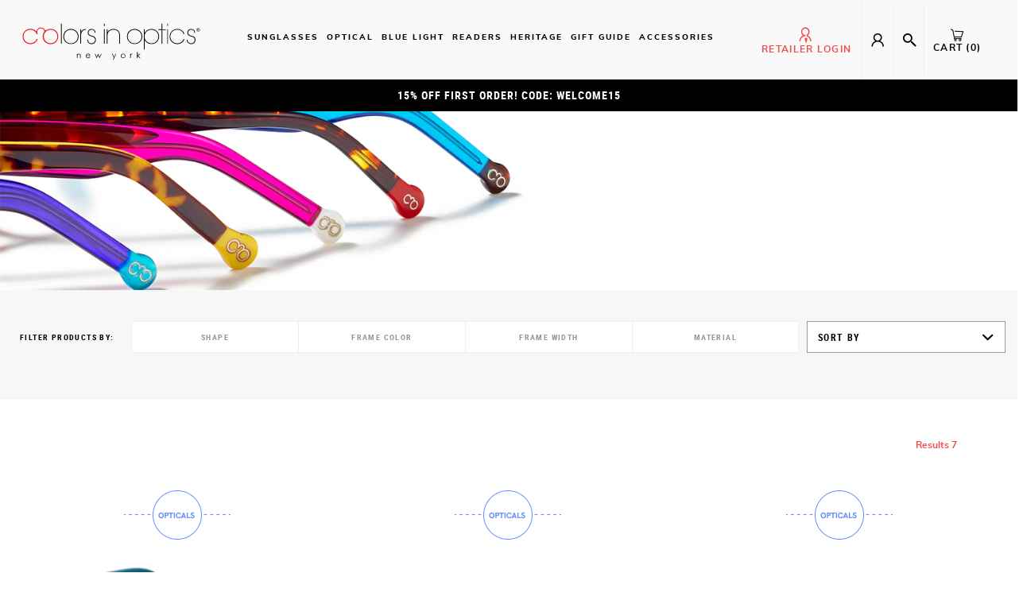

--- FILE ---
content_type: text/html; charset=utf-8
request_url: https://colorsinoptics.com/collections/men-petites
body_size: 29479
content:
<!DOCTYPE html>
<!--[if IE 9]> <html class="ie9 no-js" lang="en"> <![endif]-->
<!--[if (gt IE 9)|!(IE)]><!--> <html class="no-js" lang="en"> <!--<![endif]-->
<head>
    <meta charset="UTF-8">
    <meta name="viewport"
          content="width=device-width, user-scalable=no, initial-scale=1.0, maximum-scale=1.0, minimum-scale=1.0">
    <meta http-equiv="X-UA-Compatible" content="ie=edge">
    <meta name="theme-color" content="">
  
  
  	<!-- Global site tag (gtag.js) - Google Ads: 826602537 -->
<script async src="https://www.googletagmanager.com/gtag/js?id=AW-826602537"></script>
<script>
  window.dataLayer = window.dataLayer || [];
  function gtag(){dataLayer.push(arguments);}
  gtag('js', new Date());

  gtag('config', 'AW-826602537');
</script>
  
  
    <link rel="canonical" href="https://colorsinoptics.com/collections/men-petites">
    
    

    <title>
      
          MEN'S PETITES - Colors in Optics  
      
      </title>

    
    <!-- Add the slick-theme.css if you want default styling -->
    <link rel="stylesheet" href="https://maxcdn.bootstrapcdn.com/font-awesome/4.7.0/css/font-awesome.min.css">
    <link rel="stylesheet" type="text/css" href="//cdn.jsdelivr.net/gh/kenwheeler/slick@1.8.1/slick/slick.css"/>
    <link href="//colorsinoptics.com/cdn/shop/t/224/assets/featherlight.css?v=164263468537875263071759961953" rel="stylesheet" type="text/css" media="all" />
    <script src="//colorsinoptics.com/cdn/shopifycloud/storefront/assets/themes_support/option_selection-b017cd28.js" type="text/javascript"></script>
    <script src="//colorsinoptics.com/cdn/shop/t/224/assets/jquery.min.js?v=143819514376552347241759962025" type="text/javascript"></script>
    <script src="//colorsinoptics.com/cdn/shop/t/224/assets/rivets-cart.min.js?v=20427885922090290391759962210" type="text/javascript"></script>
    <script src="//colorsinoptics.com/cdn/shop/t/224/assets/cart.min.js?v=155086933326332119521759961930" type="text/javascript"></script>
    <script src="//colorsinoptics.com/cdn/shop/t/224/assets/featherlight.js?v=109099878791660975301759961953" type="text/javascript"></script>
    <script type="text/javascript" src="//cdn.jsdelivr.net/gh/kenwheeler/slick@1.8.1/slick/slick.min.js"></script>
    <link href="//colorsinoptics.com/cdn/shop/t/224/assets/style.scss.css?v=142304856680196674611759962374" rel="stylesheet" type="text/css" media="all" />
    <script>window.performance && window.performance.mark && window.performance.mark('shopify.content_for_header.start');</script><meta name="google-site-verification" content="Cu2eMR-NiDnKlfwqhAPw3EsElcwht8eVi-mrS1_IkHE">
<meta name="facebook-domain-verification" content="6mk08fc37nydube51hjs051r9pbpc0">
<meta id="shopify-digital-wallet" name="shopify-digital-wallet" content="/24417441/digital_wallets/dialog">
<meta name="shopify-checkout-api-token" content="696f30e4f2b625532bfc56653d18d7d9">
<link rel="alternate" type="application/atom+xml" title="Feed" href="/collections/men-petites.atom" />
<link rel="alternate" type="application/json+oembed" href="https://colorsinoptics.com/collections/men-petites.oembed">
<script async="async" src="/checkouts/internal/preloads.js?locale=en-US"></script>
<link rel="preconnect" href="https://shop.app" crossorigin="anonymous">
<script async="async" src="https://shop.app/checkouts/internal/preloads.js?locale=en-US&shop_id=24417441" crossorigin="anonymous"></script>
<script id="apple-pay-shop-capabilities" type="application/json">{"shopId":24417441,"countryCode":"US","currencyCode":"USD","merchantCapabilities":["supports3DS"],"merchantId":"gid:\/\/shopify\/Shop\/24417441","merchantName":"Colors in Optics","requiredBillingContactFields":["postalAddress","email","phone"],"requiredShippingContactFields":["postalAddress","email","phone"],"shippingType":"shipping","supportedNetworks":["visa","masterCard","amex","discover","elo","jcb"],"total":{"type":"pending","label":"Colors in Optics","amount":"1.00"},"shopifyPaymentsEnabled":true,"supportsSubscriptions":true}</script>
<script id="shopify-features" type="application/json">{"accessToken":"696f30e4f2b625532bfc56653d18d7d9","betas":["rich-media-storefront-analytics"],"domain":"colorsinoptics.com","predictiveSearch":true,"shopId":24417441,"locale":"en"}</script>
<script>var Shopify = Shopify || {};
Shopify.shop = "cioltd.myshopify.com";
Shopify.locale = "en";
Shopify.currency = {"active":"USD","rate":"1.0"};
Shopify.country = "US";
Shopify.theme = {"name":"P3 | 10\/19\/25 - POST - Fall Friends - Family Event","id":139634344019,"schema_name":null,"schema_version":null,"theme_store_id":null,"role":"main"};
Shopify.theme.handle = "null";
Shopify.theme.style = {"id":null,"handle":null};
Shopify.cdnHost = "colorsinoptics.com/cdn";
Shopify.routes = Shopify.routes || {};
Shopify.routes.root = "/";</script>
<script type="module">!function(o){(o.Shopify=o.Shopify||{}).modules=!0}(window);</script>
<script>!function(o){function n(){var o=[];function n(){o.push(Array.prototype.slice.apply(arguments))}return n.q=o,n}var t=o.Shopify=o.Shopify||{};t.loadFeatures=n(),t.autoloadFeatures=n()}(window);</script>
<script>
  window.ShopifyPay = window.ShopifyPay || {};
  window.ShopifyPay.apiHost = "shop.app\/pay";
  window.ShopifyPay.redirectState = null;
</script>
<script id="shop-js-analytics" type="application/json">{"pageType":"collection"}</script>
<script defer="defer" async type="module" src="//colorsinoptics.com/cdn/shopifycloud/shop-js/modules/v2/client.init-shop-cart-sync_DtuiiIyl.en.esm.js"></script>
<script defer="defer" async type="module" src="//colorsinoptics.com/cdn/shopifycloud/shop-js/modules/v2/chunk.common_CUHEfi5Q.esm.js"></script>
<script type="module">
  await import("//colorsinoptics.com/cdn/shopifycloud/shop-js/modules/v2/client.init-shop-cart-sync_DtuiiIyl.en.esm.js");
await import("//colorsinoptics.com/cdn/shopifycloud/shop-js/modules/v2/chunk.common_CUHEfi5Q.esm.js");

  window.Shopify.SignInWithShop?.initShopCartSync?.({"fedCMEnabled":true,"windoidEnabled":true});

</script>
<script>
  window.Shopify = window.Shopify || {};
  if (!window.Shopify.featureAssets) window.Shopify.featureAssets = {};
  window.Shopify.featureAssets['shop-js'] = {"shop-cart-sync":["modules/v2/client.shop-cart-sync_DFoTY42P.en.esm.js","modules/v2/chunk.common_CUHEfi5Q.esm.js"],"init-fed-cm":["modules/v2/client.init-fed-cm_D2UNy1i2.en.esm.js","modules/v2/chunk.common_CUHEfi5Q.esm.js"],"init-shop-email-lookup-coordinator":["modules/v2/client.init-shop-email-lookup-coordinator_BQEe2rDt.en.esm.js","modules/v2/chunk.common_CUHEfi5Q.esm.js"],"shop-cash-offers":["modules/v2/client.shop-cash-offers_3CTtReFF.en.esm.js","modules/v2/chunk.common_CUHEfi5Q.esm.js","modules/v2/chunk.modal_BewljZkx.esm.js"],"shop-button":["modules/v2/client.shop-button_C6oxCjDL.en.esm.js","modules/v2/chunk.common_CUHEfi5Q.esm.js"],"init-windoid":["modules/v2/client.init-windoid_5pix8xhK.en.esm.js","modules/v2/chunk.common_CUHEfi5Q.esm.js"],"avatar":["modules/v2/client.avatar_BTnouDA3.en.esm.js"],"init-shop-cart-sync":["modules/v2/client.init-shop-cart-sync_DtuiiIyl.en.esm.js","modules/v2/chunk.common_CUHEfi5Q.esm.js"],"shop-toast-manager":["modules/v2/client.shop-toast-manager_BYv_8cH1.en.esm.js","modules/v2/chunk.common_CUHEfi5Q.esm.js"],"pay-button":["modules/v2/client.pay-button_FnF9EIkY.en.esm.js","modules/v2/chunk.common_CUHEfi5Q.esm.js"],"shop-login-button":["modules/v2/client.shop-login-button_CH1KUpOf.en.esm.js","modules/v2/chunk.common_CUHEfi5Q.esm.js","modules/v2/chunk.modal_BewljZkx.esm.js"],"init-customer-accounts-sign-up":["modules/v2/client.init-customer-accounts-sign-up_aj7QGgYS.en.esm.js","modules/v2/client.shop-login-button_CH1KUpOf.en.esm.js","modules/v2/chunk.common_CUHEfi5Q.esm.js","modules/v2/chunk.modal_BewljZkx.esm.js"],"init-shop-for-new-customer-accounts":["modules/v2/client.init-shop-for-new-customer-accounts_NbnYRf_7.en.esm.js","modules/v2/client.shop-login-button_CH1KUpOf.en.esm.js","modules/v2/chunk.common_CUHEfi5Q.esm.js","modules/v2/chunk.modal_BewljZkx.esm.js"],"init-customer-accounts":["modules/v2/client.init-customer-accounts_ppedhqCH.en.esm.js","modules/v2/client.shop-login-button_CH1KUpOf.en.esm.js","modules/v2/chunk.common_CUHEfi5Q.esm.js","modules/v2/chunk.modal_BewljZkx.esm.js"],"shop-follow-button":["modules/v2/client.shop-follow-button_CMIBBa6u.en.esm.js","modules/v2/chunk.common_CUHEfi5Q.esm.js","modules/v2/chunk.modal_BewljZkx.esm.js"],"lead-capture":["modules/v2/client.lead-capture_But0hIyf.en.esm.js","modules/v2/chunk.common_CUHEfi5Q.esm.js","modules/v2/chunk.modal_BewljZkx.esm.js"],"checkout-modal":["modules/v2/client.checkout-modal_BBxc70dQ.en.esm.js","modules/v2/chunk.common_CUHEfi5Q.esm.js","modules/v2/chunk.modal_BewljZkx.esm.js"],"shop-login":["modules/v2/client.shop-login_hM3Q17Kl.en.esm.js","modules/v2/chunk.common_CUHEfi5Q.esm.js","modules/v2/chunk.modal_BewljZkx.esm.js"],"payment-terms":["modules/v2/client.payment-terms_CAtGlQYS.en.esm.js","modules/v2/chunk.common_CUHEfi5Q.esm.js","modules/v2/chunk.modal_BewljZkx.esm.js"]};
</script>
<script>(function() {
  var isLoaded = false;
  function asyncLoad() {
    if (isLoaded) return;
    isLoaded = true;
    var urls = ["https:\/\/chimpstatic.com\/mcjs-connected\/js\/users\/70ba792546c6359f2d2a1c8c2\/dfba82d14fc23444cfad1000a.js?shop=cioltd.myshopify.com","https:\/\/assets1.adroll.com\/shopify\/latest\/j\/shopify_rolling_bootstrap_v2.js?adroll_adv_id=R523UJKSO5BLHI4AAD2EZB\u0026adroll_pix_id=MODV6LZGHZESVEJP7TWGV6\u0026shop=cioltd.myshopify.com","https:\/\/scripttags.jst.ai\/shopify_justuno_24417441_8d7f8fc0-6bc8-11ea-96b6-3d1220a8463d.js?shop=cioltd.myshopify.com","https:\/\/chimpstatic.com\/mcjs-connected\/js\/users\/70ba792546c6359f2d2a1c8c2\/6eb84aeab71c555f11c74d6d7.js?shop=cioltd.myshopify.com","\/\/backinstock.useamp.com\/widget\/20748_1765512133.js?category=bis\u0026v=6\u0026shop=cioltd.myshopify.com"];
    for (var i = 0; i < urls.length; i++) {
      var s = document.createElement('script');
      s.type = 'text/javascript';
      s.async = true;
      s.src = urls[i];
      var x = document.getElementsByTagName('script')[0];
      x.parentNode.insertBefore(s, x);
    }
  };
  if(window.attachEvent) {
    window.attachEvent('onload', asyncLoad);
  } else {
    window.addEventListener('load', asyncLoad, false);
  }
})();</script>
<script id="__st">var __st={"a":24417441,"offset":-18000,"reqid":"0165b84b-e124-4d36-8b06-5e8bbfe26cd0-1766507505","pageurl":"colorsinoptics.com\/collections\/men-petites","u":"4280c09aaf54","p":"collection","rtyp":"collection","rid":567967755};</script>
<script>window.ShopifyPaypalV4VisibilityTracking = true;</script>
<script id="captcha-bootstrap">!function(){'use strict';const t='contact',e='account',n='new_comment',o=[[t,t],['blogs',n],['comments',n],[t,'customer']],c=[[e,'customer_login'],[e,'guest_login'],[e,'recover_customer_password'],[e,'create_customer']],r=t=>t.map((([t,e])=>`form[action*='/${t}']:not([data-nocaptcha='true']) input[name='form_type'][value='${e}']`)).join(','),a=t=>()=>t?[...document.querySelectorAll(t)].map((t=>t.form)):[];function s(){const t=[...o],e=r(t);return a(e)}const i='password',u='form_key',d=['recaptcha-v3-token','g-recaptcha-response','h-captcha-response',i],f=()=>{try{return window.sessionStorage}catch{return}},m='__shopify_v',_=t=>t.elements[u];function p(t,e,n=!1){try{const o=window.sessionStorage,c=JSON.parse(o.getItem(e)),{data:r}=function(t){const{data:e,action:n}=t;return t[m]||n?{data:e,action:n}:{data:t,action:n}}(c);for(const[e,n]of Object.entries(r))t.elements[e]&&(t.elements[e].value=n);n&&o.removeItem(e)}catch(o){console.error('form repopulation failed',{error:o})}}const l='form_type',E='cptcha';function T(t){t.dataset[E]=!0}const w=window,h=w.document,L='Shopify',v='ce_forms',y='captcha';let A=!1;((t,e)=>{const n=(g='f06e6c50-85a8-45c8-87d0-21a2b65856fe',I='https://cdn.shopify.com/shopifycloud/storefront-forms-hcaptcha/ce_storefront_forms_captcha_hcaptcha.v1.5.2.iife.js',D={infoText:'Protected by hCaptcha',privacyText:'Privacy',termsText:'Terms'},(t,e,n)=>{const o=w[L][v],c=o.bindForm;if(c)return c(t,g,e,D).then(n);var r;o.q.push([[t,g,e,D],n]),r=I,A||(h.body.append(Object.assign(h.createElement('script'),{id:'captcha-provider',async:!0,src:r})),A=!0)});var g,I,D;w[L]=w[L]||{},w[L][v]=w[L][v]||{},w[L][v].q=[],w[L][y]=w[L][y]||{},w[L][y].protect=function(t,e){n(t,void 0,e),T(t)},Object.freeze(w[L][y]),function(t,e,n,w,h,L){const[v,y,A,g]=function(t,e,n){const i=e?o:[],u=t?c:[],d=[...i,...u],f=r(d),m=r(i),_=r(d.filter((([t,e])=>n.includes(e))));return[a(f),a(m),a(_),s()]}(w,h,L),I=t=>{const e=t.target;return e instanceof HTMLFormElement?e:e&&e.form},D=t=>v().includes(t);t.addEventListener('submit',(t=>{const e=I(t);if(!e)return;const n=D(e)&&!e.dataset.hcaptchaBound&&!e.dataset.recaptchaBound,o=_(e),c=g().includes(e)&&(!o||!o.value);(n||c)&&t.preventDefault(),c&&!n&&(function(t){try{if(!f())return;!function(t){const e=f();if(!e)return;const n=_(t);if(!n)return;const o=n.value;o&&e.removeItem(o)}(t);const e=Array.from(Array(32),(()=>Math.random().toString(36)[2])).join('');!function(t,e){_(t)||t.append(Object.assign(document.createElement('input'),{type:'hidden',name:u})),t.elements[u].value=e}(t,e),function(t,e){const n=f();if(!n)return;const o=[...t.querySelectorAll(`input[type='${i}']`)].map((({name:t})=>t)),c=[...d,...o],r={};for(const[a,s]of new FormData(t).entries())c.includes(a)||(r[a]=s);n.setItem(e,JSON.stringify({[m]:1,action:t.action,data:r}))}(t,e)}catch(e){console.error('failed to persist form',e)}}(e),e.submit())}));const S=(t,e)=>{t&&!t.dataset[E]&&(n(t,e.some((e=>e===t))),T(t))};for(const o of['focusin','change'])t.addEventListener(o,(t=>{const e=I(t);D(e)&&S(e,y())}));const B=e.get('form_key'),M=e.get(l),P=B&&M;t.addEventListener('DOMContentLoaded',(()=>{const t=y();if(P)for(const e of t)e.elements[l].value===M&&p(e,B);[...new Set([...A(),...v().filter((t=>'true'===t.dataset.shopifyCaptcha))])].forEach((e=>S(e,t)))}))}(h,new URLSearchParams(w.location.search),n,t,e,['guest_login'])})(!0,!0)}();</script>
<script integrity="sha256-4kQ18oKyAcykRKYeNunJcIwy7WH5gtpwJnB7kiuLZ1E=" data-source-attribution="shopify.loadfeatures" defer="defer" src="//colorsinoptics.com/cdn/shopifycloud/storefront/assets/storefront/load_feature-a0a9edcb.js" crossorigin="anonymous"></script>
<script crossorigin="anonymous" defer="defer" src="//colorsinoptics.com/cdn/shopifycloud/storefront/assets/shopify_pay/storefront-65b4c6d7.js?v=20250812"></script>
<script data-source-attribution="shopify.dynamic_checkout.dynamic.init">var Shopify=Shopify||{};Shopify.PaymentButton=Shopify.PaymentButton||{isStorefrontPortableWallets:!0,init:function(){window.Shopify.PaymentButton.init=function(){};var t=document.createElement("script");t.src="https://colorsinoptics.com/cdn/shopifycloud/portable-wallets/latest/portable-wallets.en.js",t.type="module",document.head.appendChild(t)}};
</script>
<script data-source-attribution="shopify.dynamic_checkout.buyer_consent">
  function portableWalletsHideBuyerConsent(e){var t=document.getElementById("shopify-buyer-consent"),n=document.getElementById("shopify-subscription-policy-button");t&&n&&(t.classList.add("hidden"),t.setAttribute("aria-hidden","true"),n.removeEventListener("click",e))}function portableWalletsShowBuyerConsent(e){var t=document.getElementById("shopify-buyer-consent"),n=document.getElementById("shopify-subscription-policy-button");t&&n&&(t.classList.remove("hidden"),t.removeAttribute("aria-hidden"),n.addEventListener("click",e))}window.Shopify?.PaymentButton&&(window.Shopify.PaymentButton.hideBuyerConsent=portableWalletsHideBuyerConsent,window.Shopify.PaymentButton.showBuyerConsent=portableWalletsShowBuyerConsent);
</script>
<script data-source-attribution="shopify.dynamic_checkout.cart.bootstrap">document.addEventListener("DOMContentLoaded",(function(){function t(){return document.querySelector("shopify-accelerated-checkout-cart, shopify-accelerated-checkout")}if(t())Shopify.PaymentButton.init();else{new MutationObserver((function(e,n){t()&&(Shopify.PaymentButton.init(),n.disconnect())})).observe(document.body,{childList:!0,subtree:!0})}}));
</script>
<link id="shopify-accelerated-checkout-styles" rel="stylesheet" media="screen" href="https://colorsinoptics.com/cdn/shopifycloud/portable-wallets/latest/accelerated-checkout-backwards-compat.css" crossorigin="anonymous">
<style id="shopify-accelerated-checkout-cart">
        #shopify-buyer-consent {
  margin-top: 1em;
  display: inline-block;
  width: 100%;
}

#shopify-buyer-consent.hidden {
  display: none;
}

#shopify-subscription-policy-button {
  background: none;
  border: none;
  padding: 0;
  text-decoration: underline;
  font-size: inherit;
  cursor: pointer;
}

#shopify-subscription-policy-button::before {
  box-shadow: none;
}

      </style>

<script>window.performance && window.performance.mark && window.performance.mark('shopify.content_for_header.end');</script>


<!-- check for active ws customer --><!-- add querystring to search in test mode -->

<!-- redirect to ws-cart -->

<!-- ajax data  -->

  


<!-- product data -->


<script>
//==========================================
//      Set global liquid variables
//==========================================
  //general variables
  var wsgVersion = 4.82;
  var wsgActive = true;
  var isWsgCustomer = false;
  var wsgRunCollection;
  var wsgBetaRestrictedCart = true;
  var wsgCollectionObserver;
  var wsgRunProduct;
  var wsgRunCart;
  var wsgCartObserver = false;
  var wsgShopCountryCode = "US";
  var wsgRunSinglePage;
  var wsgRunSignup;
  //AJAX variables
  var wsgRunAjax;
  var wsgAjaxCart; 
  var runProxy;
  var hideDomElements = [".hideWsg"]; 
  var wsgData = {"translations":{"enable":false,"language":"english","custom":false},"shop_preferences":{"transitions":{"showTransitions":false,"installedTransitions":false},"retailPrice":{"enable":false,"strikethrough":false,"lowerOpacity":true,"label":" MSRP"},"checkInventory":false,"showShipPartial":false,"minOrder":-1,"exclusions":[],"hideExclusions":true,"draftNotification":true,"autoBackorder":false,"taxRate":-1},"page_styles":{"proxyMargin":0,"btnClasses":"","shipMargin":50},"shipping_rates":{"internationalMsg":{"title":"Thank you for your order!","message":"Because you are outside of our home country we will calculate your shipping and send you an invoice shortly."},"ignoreAll":false,"ignoreCarrierRates":false,"useShopifyDefault":true,"freeShippingMin":-1,"fixedPercent":-1,"flatRate":-1,"redirectInternational":false},"single_page":{"collapseCollections":true,"menuAction":"exclude","message":"","linkInCart":true},"net_orders":{"netTag":"wholesale","enabled":true,"autoPending":true,"netRedirect":{"title":"Thank you for your order!","message":"","autoEmail":false}},"customer":{"signup":{"autoInvite":false,"autoTags":[],"taxExempt":true},"loginMessage":"Log in to your wholesale account here.","accountMessage":"","redirectMessage":"Keep an eye on your email. As soon as we verify your account we will send you an email with a link to set up your password and start shopping."},"quantity":{"cart":{},"migratedToCurrent":true,"collections":[],"products":[]},"activeTags":[],"hideDrafts":[],"bulk_discounts":[],"discounts":[],"server_link":"https://www.wholesalegorilla.app/shop_assets/wsg-index.js"}    
  var wsgProdData = null	
  //product variables
  var wsgCustomerTags = null
  var wsgCollectionsList = null 

  //money formatting
  var wsgMoneyFormat = "${{amount}}";

  
    var wsgCurrentVariant = null;
  
  var wsgAjaxSettings = {"subtotal":".product-subtotal","checkoutBtn":".checkoutBtn"};
  var wsgSwatch = "";
  var wsgPriceSelectors = {
    productPrice: [".product-price"],
    collectionPrices: [".product-price"]
  };
  
//Load WSG script
(function(){
  //Libraries required to run Wholesale Gorilla.  Do not delete unless you have uninstalled Wholesale Gorilla.

//shopify common
"undefined"==typeof window.wsgShopify&&(window.wsgShopify={}),wsgShopify.bind=function(t,e){return function(){return t.apply(e,arguments)}},wsgShopify.setSelectorByValue=function(t,e){for(var n=0,i=t.options.length;n<i;n++){var o=t.options[n];if(e==o.value||e==o.innerHTML)return t.selectedIndex=n}},wsgShopify.addListener=function(t,e,n){t.addEventListener?t.addEventListener(e,n,!1):t.attachEvent("on"+e,n)},wsgShopify.postLink=function(t,e){var n=(e=e||{}).method||"post",i=e.parameters||{},o=document.createElement("form");for(var r in o.setAttribute("method",n),o.setAttribute("action",t),i){var l=document.createElement("input");l.setAttribute("type","hidden"),l.setAttribute("name",r),l.setAttribute("value",i[r]),o.appendChild(l)}document.body.appendChild(o),o.submit(),document.body.removeChild(o)},wsgShopify.CountryProvinceSelector=function(t,e,n){this.countryEl=document.getElementById(t),this.provinceEl=document.getElementById(e),this.provinceContainer=document.getElementById(n.hideElement||e),wsgShopify.addListener(this.countryEl,"change",wsgShopify.bind(this.countryHandler,this)),this.initCountry(),this.initProvince()},wsgShopify.CountryProvinceSelector.prototype={initCountry:function(){var t=this.countryEl.getAttribute("data-default");wsgShopify.setSelectorByValue(this.countryEl,t),this.countryHandler()},initProvince:function(){var t=this.provinceEl.getAttribute("data-default");t&&0<this.provinceEl.options.length&&wsgShopify.setSelectorByValue(this.provinceEl,t)},countryHandler:function(){var t=(i=this.countryEl.options[this.countryEl.selectedIndex]).getAttribute("data-provinces"),e=JSON.parse(t);if(this.clearOptions(this.provinceEl),e&&0==e.length)this.provinceContainer.style.display="none";else{for(var n=0;n<e.length;n++){var i;(i=document.createElement("option")).value=e[n][0],i.innerHTML=e[n][1],this.provinceEl.appendChild(i)}this.provinceContainer.style.display=""}},clearOptions:function(t){for(;t.firstChild;)t.removeChild(t.firstChild)},setOptions:function(t,e){var n=0;for(e.length;n<e.length;n++){var i=document.createElement("option");i.value=e[n],i.innerHTML=e[n],t.appendChild(i)}}};

//Option selection
function floatToString(t,e){var o=t.toFixed(e).toString();return o.match(/^\.\d+/)?"0"+o:o}"undefined"==typeof window.wsgShopify&&(window.wsgShopify={}),wsgShopify.each=function(t,e){for(var o=0;o<t.length;o++)e(t[o],o)},wsgShopify.map=function(t,e){for(var o=[],i=0;i<t.length;i++)o.push(e(t[i],i));return o},wsgShopify.arrayIncludes=function(t,e){for(var o=0;o<t.length;o++)if(t[o]==e)return!0;return!1},wsgShopify.uniq=function(t){for(var e=[],o=0;o<t.length;o++)wsgShopify.arrayIncludes(e,t[o])||e.push(t[o]);return e},wsgShopify.isDefined=function(t){return void 0!==t},wsgShopify.getClass=function(t){return Object.prototype.toString.call(t).slice(8,-1)},wsgShopify.extend=function(t,e){function o(){}o.prototype=e.prototype,t.prototype=new o,(t.prototype.constructor=t).baseConstructor=e,t.superClass=e.prototype},wsgShopify.locationSearch=function(){return window.location.search},wsgShopify.locationHash=function(){return window.location.hash},wsgShopify.replaceState=function(t){window.history.replaceState({},document.title,t)},wsgShopify.urlParam=function(t){var e=RegExp("[?&]"+t+"=([^&#]*)").exec(wsgShopify.locationSearch());return e&&decodeURIComponent(e[1].replace(/\+/g," "))},wsgShopify.newState=function(t,e){return(wsgShopify.urlParam(t)?wsgShopify.locationSearch().replace(RegExp("("+t+"=)[^&#]+"),"$1"+e):""===wsgShopify.locationSearch()?"?"+t+"="+e:wsgShopify.locationSearch()+"&"+t+"="+e)+wsgShopify.locationHash()},wsgShopify.setParam=function(t,e){wsgShopify.replaceState(wsgShopify.newState(t,e))},wsgShopify.Product=function(t){wsgShopify.isDefined(t)&&this.update(t)},wsgShopify.Product.prototype.update=function(t){for(property in t)this[property]=t[property]},wsgShopify.Product.prototype.optionNames=function(){return"Array"==wsgShopify.getClass(this.options)?this.options:[]},wsgShopify.Product.prototype.optionValues=function(o){if(!wsgShopify.isDefined(this.variants))return null;var t=wsgShopify.map(this.variants,function(t){var e="option"+(o+1);return t[e]==undefined?null:t[e]});return null==t[0]?null:wsgShopify.uniq(t)},wsgShopify.Product.prototype.getVariant=function(i){var r=null;return i.length!=this.options.length||wsgShopify.each(this.variants,function(t){for(var e=!0,o=0;o<i.length;o++){t["option"+(o+1)]!=i[o]&&(e=!1)}1!=e||(r=t)}),r},wsgShopify.Product.prototype.getVariantById=function(t){for(var e=0;e<this.variants.length;e++){var o=this.variants[e];if(t==o.id)return o}return null},wsgShopify.money_format="$",wsgShopify.formatMoney=function(t,e){function n(t,e){return void 0===t?e:t}function o(t,e,o,i){if(e=n(e,2),o=n(o,","),i=n(i,"."),isNaN(t)||null==t)return 0;var r=(t=(t/100).toFixed(e)).split(".");return r[0].replace(/(\d)(?=(\d\d\d)+(?!\d))/g,"$1"+o)+(r[1]?i+r[1]:"")}"string"==typeof t&&(t=t.replace(".",""));var i="",r=/\{\{\s*(\w+)\s*\}\}/,a=e||this.money_format;switch(a.match(r)[1]){case"amount":i=o(t,2);break;case"amount_no_decimals":i=o(t,0);break;case"amount_with_comma_separator":i=o(t,2,".",",");break;case"amount_with_space_separator":i=o(t,2," ",",");break;case"amount_with_period_and_space_separator":i=o(t,2," ",".");break;case"amount_no_decimals_with_comma_separator":i=o(t,0,".",",");break;case"amount_no_decimals_with_space_separator":i=o(t,0," ");break;case"amount_with_apostrophe_separator":i=o(t,2,"'",".")}return a.replace(r,i)},wsgShopify.OptionSelectors=function(t,e){return this.selectorDivClass="selector-wrapper",this.selectorClass="single-option-selector",this.variantIdFieldIdSuffix="-variant-id",this.variantIdField=null,this.historyState=null,this.selectors=[],this.domIdPrefix=t,this.product=new wsgShopify.Product(e.product),this.onVariantSelected=wsgShopify.isDefined(e.onVariantSelected)?e.onVariantSelected:function(){},this.replaceSelector(t),this.initDropdown(),e.enableHistoryState&&(this.historyState=new wsgShopify.OptionSelectors.HistoryState(this)),!0},wsgShopify.OptionSelectors.prototype.initDropdown=function(){var t={initialLoad:!0};if(!this.selectVariantFromDropdown(t)){var e=this;setTimeout(function(){e.selectVariantFromParams(t)||e.fireOnChangeForFirstDropdown.call(e,t)})}},wsgShopify.OptionSelectors.prototype.fireOnChangeForFirstDropdown=function(t){this.selectors[0].element.onchange(t)},wsgShopify.OptionSelectors.prototype.selectVariantFromParamsOrDropdown=function(t){this.selectVariantFromParams(t)||this.selectVariantFromDropdown(t)},wsgShopify.OptionSelectors.prototype.replaceSelector=function(t){var e=document.getElementById(t),o=e.parentNode;wsgShopify.each(this.buildSelectors(),function(t){o.insertBefore(t,e)}),e.style.display="none",this.variantIdField=e},wsgShopify.OptionSelectors.prototype.selectVariantFromDropdown=function(t){var e=document.getElementById(this.domIdPrefix).querySelector("[selected]");if(e||(e=document.getElementById(this.domIdPrefix).querySelector('[selected="selected"]')),!e)return!1;var o=e.value;return this.selectVariant(o,t)},wsgShopify.OptionSelectors.prototype.selectVariantFromParams=function(t){var e=wsgShopify.urlParam("variant");return this.selectVariant(e,t)},wsgShopify.OptionSelectors.prototype.selectVariant=function(t,e){var o=this.product.getVariantById(t);if(null==o)return!1;for(var i=0;i<this.selectors.length;i++){var r=this.selectors[i].element,n=o[r.getAttribute("data-option")];null!=n&&this.optionExistInSelect(r,n)&&(r.value=n)}return"undefined"!=typeof jQuery?jQuery(this.selectors[0].element).trigger("change",e):this.selectors[0].element.onchange(e),!0},wsgShopify.OptionSelectors.prototype.optionExistInSelect=function(t,e){for(var o=0;o<t.options.length;o++)if(t.options[o].value==e)return!0},wsgShopify.OptionSelectors.prototype.insertSelectors=function(t,e){wsgShopify.isDefined(e)&&this.setMessageElement(e),this.domIdPrefix="product-"+this.product.id+"-variant-selector";var o=document.getElementById(t);wsgShopify.each(this.buildSelectors(),function(t){o.appendChild(t)})},wsgShopify.OptionSelectors.prototype.buildSelectors=function(){for(var t=0;t<this.product.optionNames().length;t++){var e=new wsgShopify.SingleOptionSelector(this,t,this.product.optionNames()[t],this.product.optionValues(t));e.element.disabled=!1,this.selectors.push(e)}var i=this.selectorDivClass,r=this.product.optionNames();return wsgShopify.map(this.selectors,function(t){var e=document.createElement("div");if(e.setAttribute("class",i),1<r.length){var o=document.createElement("label");o.htmlFor=t.element.id,o.innerHTML=t.name,e.appendChild(o)}return e.appendChild(t.element),e})},wsgShopify.OptionSelectors.prototype.selectedValues=function(){for(var t=[],e=0;e<this.selectors.length;e++){var o=this.selectors[e].element.value;t.push(o)}return t},wsgShopify.OptionSelectors.prototype.updateSelectors=function(t,e){var o=this.selectedValues(),i=this.product.getVariant(o);i?(this.variantIdField.disabled=!1,this.variantIdField.value=i.id):this.variantIdField.disabled=!0,this.onVariantSelected(i,this,e),null!=this.historyState&&this.historyState.onVariantChange(i,this,e)},wsgShopify.OptionSelectorsFromDOM=function(t,e){var o=e.optionNames||[],i=e.priceFieldExists||!0,r=e.delimiter||"/",n=this.createProductFromSelector(t,o,i,r);e.product=n,wsgShopify.OptionSelectorsFromDOM.baseConstructor.call(this,t,e)},wsgShopify.extend(wsgShopify.OptionSelectorsFromDOM,wsgShopify.OptionSelectors),wsgShopify.OptionSelectorsFromDOM.prototype.createProductFromSelector=function(t,n,a,s){if(!wsgShopify.isDefined(a))a=!0;if(!wsgShopify.isDefined(s))s="/";var e=document.getElementById(t),o=e.childNodes,p=(e.parentNode,n.length),l=[];wsgShopify.each(o,function(t){if(1==t.nodeType&&"option"==t.tagName.toLowerCase()){var e=t.innerHTML.split(new RegExp("\\s*\\"+s+"\\s*"));0==n.length&&(p=e.length-(a?1:0));var o=e.slice(0,p),i=a?e[p]:"",r=(t.getAttribute("value"),{available:!t.disabled,id:parseFloat(t.value),price:i,option1:o[0],option2:o[1],option3:o[2]});l.push(r)}});var i={variants:l};if(0==n.length){i.options=[];for(var r=0;r<p;r++)i.options[r]="option "+(r+1)}else i.options=n;return i},wsgShopify.SingleOptionSelector=function(o,i,t,e){this.multiSelector=o,this.values=e,this.index=i,this.name=t,this.element=document.createElement("select");for(var r=0;r<e.length;r++){var n=document.createElement("option");n.value=e[r],n.innerHTML=e[r],this.element.appendChild(n)}return this.element.setAttribute("class",this.multiSelector.selectorClass),this.element.setAttribute("data-option","option"+(i+1)),this.element.id=o.domIdPrefix+"-option-"+i,this.element.onchange=function(t,e){e=e||{},o.updateSelectors(i,e)},!0},wsgShopify.Image={preload:function(t,e){for(var o=0;o<t.length;o++){var i=t[o];this.loadImage(this.getSizedImageUrl(i,e))}},loadImage:function(t){(new Image).src=t},switchImage:function(t,e,o){if(t&&e){var i=this.imageSize(e.src),r=this.getSizedImageUrl(t.src,i);o?o(r,t,e):e.src=r}},imageSize:function(t){var e=t.match(/.+_((?:pico|icon|thumb|small|compact|medium|large|grande)|\d{1,4}x\d{0,4}|x\d{1,4})[_\.@]/);return null!==e?e[1]:null},getSizedImageUrl:function(t,e){if(null==e)return t;if("master"==e)return this.removeProtocol(t);var o=t.match(/\.(jpg|jpeg|gif|png|bmp|bitmap|tiff|tif)(\?v=\d+)?$/i);if(null==o)return null;var i=t.split(o[0]),r=o[0];return this.removeProtocol(i[0]+"_"+e+r)},removeProtocol:function(t){return t.replace(/http(s)?:/,"")}},wsgShopify.OptionSelectors.HistoryState=function(t){this.browserSupports()&&this.register(t)},wsgShopify.OptionSelectors.HistoryState.prototype.register=function(t){window.addEventListener("popstate",function(){t.selectVariantFromParamsOrDropdown({popStateCall:!0})})},wsgShopify.OptionSelectors.HistoryState.prototype.onVariantChange=function(t,e,o){this.browserSupports()&&(!t||o.initialLoad||o.popStateCall||wsgShopify.setParam("variant",t.id))},wsgShopify.OptionSelectors.HistoryState.prototype.browserSupports=function(){return window.history&&window.history.replaceState};

    var loadWsg = function(url, callback){
    var script = document.createElement("script");
    script.type = "text/javascript";
    
    // If the browser is Internet Explorer.
    if (script.readyState){ 
      script.onreadystatechange = function(){
        if (script.readyState == "loaded" || script.readyState == "complete"){
          script.onreadystatechange = null;
          callback();
        }
      };
    // For any other browser.
    } else {
      script.onload = function(){
        callback();
      };
    }
    
    script.src = url;
    document.getElementsByTagName("head")[0].appendChild(script);
    };
  
  loadWsg(wsgData.server_link, function(){
  })
})();

//init appropriate WSG process
document.addEventListener("DOMContentLoaded", function(event) {
  //=== PRODUCT===
  
  
	//=== COLLECTION ===
  
  	wsgRunCollection = true;
  	wsgCollectionObserver = false;
  
  
	//=== SEARCH ===
    

	//=== Home ===  
  

	//=== AJAX CART ===
  
  	wsgRunAjax = true;
  

  //update button classes

  jQuery(".wsg-button-fix").addClass("xxButtonClassesHerexx")
  if(jQuery(".wsg-proxy-container").length > 0){
    //update select backgrounds
    let inputBG = jQuery('.wsg-input').css('background-color');
    jQuery('.wsg-proxy-container select').attr('style', 'background-color:' + inputBG + ';');
  }
  
  //=========================
  //         CUSTOM JS
  //==========================
  
})  //end DOM content loaded listener

function wsgCustomJs(){
  jQuery(window).on("load", function(){
    //wsgCustomJs window placeholder
    //update secondary btn color on proxy cart
    if(jQuery("#wsg-checkout-one").length > 0){
        let wsgBtnColor = jQuery("#wsg-checkout-one").css("background-color");
        let wsgBtnBackground = "none";
        let wsgBtnBorder = "thin solid " + wsgBtnColor;
      	let wsgPaddingTop = jQuery("#wsg-checkout-one").css("padding-top");
      	let wsgPaddingLeft = jQuery("#wsg-checkout-one").css("padding-left");
      	let wsgBtnPadding = wsgPaddingTop + " " + wsgPaddingLeft;
        jQuery(".spof-btn").css("background", wsgBtnBackground).css("color", wsgBtnColor).css("border", wsgBtnBorder).css("padding", wsgBtnPadding)
    }  
  })
  //placeholder here
  //----------------------------------------------------------
  //add custom js that only runs for wholesale below this line
  //----------------------------------------------------------
}

function checkAjaxChange(){
    setTimeout(function(){
      if(jQuery("#wsgAjaxChange").length == 0){
        updateWsgAjax();
      } else {
        setTimeout(function(){
        	if(jQuery("#wsgAjaxChange").length == 0){
              updateWsgAjax();
            } else {
              setTimeout(function(){
                if(jQuery("#wsgAjaxChange").length == 0){
                  updateWsgAjax();
                }
              }, 3000)
            }
        }, 1250)
      }
    },500) 

}
function updateWsgAjax(){
  setTimeout(function(){
    jQuery(".wsgAjaxLoad").trigger("click");
  }, 750)
}
</script>

<style>
/*   Signup/login */
  #wsg-signup select, 
  #wsg-signup input, 
  #wsg-signup textarea {
    height: 46px;
    border: thin solid #d1d1d1;
    padding: 6px 10px;
  }
  #wsg-signup textarea {
    min-height: 100px;
  }
  .wsg-login-input {
    height: 46px;
    border: thin solid #d1d1d1;
    padding: 6px 10px;
  }
  .wsg-submit-copy {
  }
  #wsg-signup select {
  }
/*   Quick Order Form */
  .wsg-table td {
   border: none;
   min-width: 150px;
  }
  .wsg-table tr {
   border-bottom: thin solid #d1d1d1; 
    border-left: none;
  }
  .wsg-table input[type="number"] {
    border: thin solid #d1d1d1;
    padding: 5px 15px;
    min-height: 42px;
  }
  #wsg-spof-link a {
    text-decoration: inherit;
    color: inherit;
  }
  .wsg-proxy-container a {
    text-decoration: inherit;
    color: inherit;    
  }
  @media screen and (max-width:768px){
    .wsg-proxy-container .wsg-table input[type="number"] {
     	max-width: 80%; 
    }
    .wsg-center img {
    	width: 50px !important;
    }
    .wsg-variant-price-area {
      min-width: 70px !important;
    }
  }
  /* Submit button */
  #wsg-cart-update{
    padding: 8px 10px;
    min-height: 45px;
    max-width: 100% !important;
  }
  .wsg-table {
    background: inherit !important;
  }
  .wsg-spof-container-main {
    background: inherit !important;
  }
  /* General fixes */
  .wsg-one-half {
    
  }
  .wsg-button-fix {
  
  }

  .wsg-hide-prices {
    opacity: 0;
    
  }
  
  .spof-btn {
    color: black !important;
  }
  
  
</style>



  <meta name="facebook-domain-verification" content="x1qpfq7ua1ijtxckiuj6ga81ho2dwc" />
<meta property="og:image" content="https://cdn.shopify.com/s/files/1/2441/7441/collections/5JuniorsTips10907cropped.png?v=1512141398" />
<meta property="og:image:secure_url" content="https://cdn.shopify.com/s/files/1/2441/7441/collections/5JuniorsTips10907cropped.png?v=1512141398" />
<meta property="og:image:width" content="1480" />
<meta property="og:image:height" content="260" />
<meta property="og:image:alt" content="MEN'S PETITES" />
<link href="https://monorail-edge.shopifysvc.com" rel="dns-prefetch">
<script>(function(){if ("sendBeacon" in navigator && "performance" in window) {try {var session_token_from_headers = performance.getEntriesByType('navigation')[0].serverTiming.find(x => x.name == '_s').description;} catch {var session_token_from_headers = undefined;}var session_cookie_matches = document.cookie.match(/_shopify_s=([^;]*)/);var session_token_from_cookie = session_cookie_matches && session_cookie_matches.length === 2 ? session_cookie_matches[1] : "";var session_token = session_token_from_headers || session_token_from_cookie || "";function handle_abandonment_event(e) {var entries = performance.getEntries().filter(function(entry) {return /monorail-edge.shopifysvc.com/.test(entry.name);});if (!window.abandonment_tracked && entries.length === 0) {window.abandonment_tracked = true;var currentMs = Date.now();var navigation_start = performance.timing.navigationStart;var payload = {shop_id: 24417441,url: window.location.href,navigation_start,duration: currentMs - navigation_start,session_token,page_type: "collection"};window.navigator.sendBeacon("https://monorail-edge.shopifysvc.com/v1/produce", JSON.stringify({schema_id: "online_store_buyer_site_abandonment/1.1",payload: payload,metadata: {event_created_at_ms: currentMs,event_sent_at_ms: currentMs}}));}}window.addEventListener('pagehide', handle_abandonment_event);}}());</script>
<script id="web-pixels-manager-setup">(function e(e,d,r,n,o){if(void 0===o&&(o={}),!Boolean(null===(a=null===(i=window.Shopify)||void 0===i?void 0:i.analytics)||void 0===a?void 0:a.replayQueue)){var i,a;window.Shopify=window.Shopify||{};var t=window.Shopify;t.analytics=t.analytics||{};var s=t.analytics;s.replayQueue=[],s.publish=function(e,d,r){return s.replayQueue.push([e,d,r]),!0};try{self.performance.mark("wpm:start")}catch(e){}var l=function(){var e={modern:/Edge?\/(1{2}[4-9]|1[2-9]\d|[2-9]\d{2}|\d{4,})\.\d+(\.\d+|)|Firefox\/(1{2}[4-9]|1[2-9]\d|[2-9]\d{2}|\d{4,})\.\d+(\.\d+|)|Chrom(ium|e)\/(9{2}|\d{3,})\.\d+(\.\d+|)|(Maci|X1{2}).+ Version\/(15\.\d+|(1[6-9]|[2-9]\d|\d{3,})\.\d+)([,.]\d+|)( \(\w+\)|)( Mobile\/\w+|) Safari\/|Chrome.+OPR\/(9{2}|\d{3,})\.\d+\.\d+|(CPU[ +]OS|iPhone[ +]OS|CPU[ +]iPhone|CPU IPhone OS|CPU iPad OS)[ +]+(15[._]\d+|(1[6-9]|[2-9]\d|\d{3,})[._]\d+)([._]\d+|)|Android:?[ /-](13[3-9]|1[4-9]\d|[2-9]\d{2}|\d{4,})(\.\d+|)(\.\d+|)|Android.+Firefox\/(13[5-9]|1[4-9]\d|[2-9]\d{2}|\d{4,})\.\d+(\.\d+|)|Android.+Chrom(ium|e)\/(13[3-9]|1[4-9]\d|[2-9]\d{2}|\d{4,})\.\d+(\.\d+|)|SamsungBrowser\/([2-9]\d|\d{3,})\.\d+/,legacy:/Edge?\/(1[6-9]|[2-9]\d|\d{3,})\.\d+(\.\d+|)|Firefox\/(5[4-9]|[6-9]\d|\d{3,})\.\d+(\.\d+|)|Chrom(ium|e)\/(5[1-9]|[6-9]\d|\d{3,})\.\d+(\.\d+|)([\d.]+$|.*Safari\/(?![\d.]+ Edge\/[\d.]+$))|(Maci|X1{2}).+ Version\/(10\.\d+|(1[1-9]|[2-9]\d|\d{3,})\.\d+)([,.]\d+|)( \(\w+\)|)( Mobile\/\w+|) Safari\/|Chrome.+OPR\/(3[89]|[4-9]\d|\d{3,})\.\d+\.\d+|(CPU[ +]OS|iPhone[ +]OS|CPU[ +]iPhone|CPU IPhone OS|CPU iPad OS)[ +]+(10[._]\d+|(1[1-9]|[2-9]\d|\d{3,})[._]\d+)([._]\d+|)|Android:?[ /-](13[3-9]|1[4-9]\d|[2-9]\d{2}|\d{4,})(\.\d+|)(\.\d+|)|Mobile Safari.+OPR\/([89]\d|\d{3,})\.\d+\.\d+|Android.+Firefox\/(13[5-9]|1[4-9]\d|[2-9]\d{2}|\d{4,})\.\d+(\.\d+|)|Android.+Chrom(ium|e)\/(13[3-9]|1[4-9]\d|[2-9]\d{2}|\d{4,})\.\d+(\.\d+|)|Android.+(UC? ?Browser|UCWEB|U3)[ /]?(15\.([5-9]|\d{2,})|(1[6-9]|[2-9]\d|\d{3,})\.\d+)\.\d+|SamsungBrowser\/(5\.\d+|([6-9]|\d{2,})\.\d+)|Android.+MQ{2}Browser\/(14(\.(9|\d{2,})|)|(1[5-9]|[2-9]\d|\d{3,})(\.\d+|))(\.\d+|)|K[Aa][Ii]OS\/(3\.\d+|([4-9]|\d{2,})\.\d+)(\.\d+|)/},d=e.modern,r=e.legacy,n=navigator.userAgent;return n.match(d)?"modern":n.match(r)?"legacy":"unknown"}(),u="modern"===l?"modern":"legacy",c=(null!=n?n:{modern:"",legacy:""})[u],f=function(e){return[e.baseUrl,"/wpm","/b",e.hashVersion,"modern"===e.buildTarget?"m":"l",".js"].join("")}({baseUrl:d,hashVersion:r,buildTarget:u}),m=function(e){var d=e.version,r=e.bundleTarget,n=e.surface,o=e.pageUrl,i=e.monorailEndpoint;return{emit:function(e){var a=e.status,t=e.errorMsg,s=(new Date).getTime(),l=JSON.stringify({metadata:{event_sent_at_ms:s},events:[{schema_id:"web_pixels_manager_load/3.1",payload:{version:d,bundle_target:r,page_url:o,status:a,surface:n,error_msg:t},metadata:{event_created_at_ms:s}}]});if(!i)return console&&console.warn&&console.warn("[Web Pixels Manager] No Monorail endpoint provided, skipping logging."),!1;try{return self.navigator.sendBeacon.bind(self.navigator)(i,l)}catch(e){}var u=new XMLHttpRequest;try{return u.open("POST",i,!0),u.setRequestHeader("Content-Type","text/plain"),u.send(l),!0}catch(e){return console&&console.warn&&console.warn("[Web Pixels Manager] Got an unhandled error while logging to Monorail."),!1}}}}({version:r,bundleTarget:l,surface:e.surface,pageUrl:self.location.href,monorailEndpoint:e.monorailEndpoint});try{o.browserTarget=l,function(e){var d=e.src,r=e.async,n=void 0===r||r,o=e.onload,i=e.onerror,a=e.sri,t=e.scriptDataAttributes,s=void 0===t?{}:t,l=document.createElement("script"),u=document.querySelector("head"),c=document.querySelector("body");if(l.async=n,l.src=d,a&&(l.integrity=a,l.crossOrigin="anonymous"),s)for(var f in s)if(Object.prototype.hasOwnProperty.call(s,f))try{l.dataset[f]=s[f]}catch(e){}if(o&&l.addEventListener("load",o),i&&l.addEventListener("error",i),u)u.appendChild(l);else{if(!c)throw new Error("Did not find a head or body element to append the script");c.appendChild(l)}}({src:f,async:!0,onload:function(){if(!function(){var e,d;return Boolean(null===(d=null===(e=window.Shopify)||void 0===e?void 0:e.analytics)||void 0===d?void 0:d.initialized)}()){var d=window.webPixelsManager.init(e)||void 0;if(d){var r=window.Shopify.analytics;r.replayQueue.forEach((function(e){var r=e[0],n=e[1],o=e[2];d.publishCustomEvent(r,n,o)})),r.replayQueue=[],r.publish=d.publishCustomEvent,r.visitor=d.visitor,r.initialized=!0}}},onerror:function(){return m.emit({status:"failed",errorMsg:"".concat(f," has failed to load")})},sri:function(e){var d=/^sha384-[A-Za-z0-9+/=]+$/;return"string"==typeof e&&d.test(e)}(c)?c:"",scriptDataAttributes:o}),m.emit({status:"loading"})}catch(e){m.emit({status:"failed",errorMsg:(null==e?void 0:e.message)||"Unknown error"})}}})({shopId: 24417441,storefrontBaseUrl: "https://colorsinoptics.com",extensionsBaseUrl: "https://extensions.shopifycdn.com/cdn/shopifycloud/web-pixels-manager",monorailEndpoint: "https://monorail-edge.shopifysvc.com/unstable/produce_batch",surface: "storefront-renderer",enabledBetaFlags: ["2dca8a86"],webPixelsConfigList: [{"id":"424968275","configuration":"{\"config\":\"{\\\"pixel_id\\\":\\\"GT-NBBG2PV\\\",\\\"target_country\\\":\\\"US\\\",\\\"gtag_events\\\":[{\\\"type\\\":\\\"purchase\\\",\\\"action_label\\\":\\\"MC-2G3K8NPFMC\\\"},{\\\"type\\\":\\\"page_view\\\",\\\"action_label\\\":\\\"MC-2G3K8NPFMC\\\"},{\\\"type\\\":\\\"view_item\\\",\\\"action_label\\\":\\\"MC-2G3K8NPFMC\\\"}],\\\"enable_monitoring_mode\\\":false}\"}","eventPayloadVersion":"v1","runtimeContext":"OPEN","scriptVersion":"b2a88bafab3e21179ed38636efcd8a93","type":"APP","apiClientId":1780363,"privacyPurposes":[],"dataSharingAdjustments":{"protectedCustomerApprovalScopes":["read_customer_address","read_customer_email","read_customer_name","read_customer_personal_data","read_customer_phone"]}},{"id":"50528339","eventPayloadVersion":"v1","runtimeContext":"LAX","scriptVersion":"1","type":"CUSTOM","privacyPurposes":["MARKETING"],"name":"Meta pixel (migrated)"},{"id":"79167571","eventPayloadVersion":"v1","runtimeContext":"LAX","scriptVersion":"1","type":"CUSTOM","privacyPurposes":["ANALYTICS"],"name":"Google Analytics tag (migrated)"},{"id":"shopify-app-pixel","configuration":"{}","eventPayloadVersion":"v1","runtimeContext":"STRICT","scriptVersion":"0450","apiClientId":"shopify-pixel","type":"APP","privacyPurposes":["ANALYTICS","MARKETING"]},{"id":"shopify-custom-pixel","eventPayloadVersion":"v1","runtimeContext":"LAX","scriptVersion":"0450","apiClientId":"shopify-pixel","type":"CUSTOM","privacyPurposes":["ANALYTICS","MARKETING"]}],isMerchantRequest: false,initData: {"shop":{"name":"Colors in Optics","paymentSettings":{"currencyCode":"USD"},"myshopifyDomain":"cioltd.myshopify.com","countryCode":"US","storefrontUrl":"https:\/\/colorsinoptics.com"},"customer":null,"cart":null,"checkout":null,"productVariants":[],"purchasingCompany":null},},"https://colorsinoptics.com/cdn","da62cc92w68dfea28pcf9825a4m392e00d0",{"modern":"","legacy":""},{"shopId":"24417441","storefrontBaseUrl":"https:\/\/colorsinoptics.com","extensionBaseUrl":"https:\/\/extensions.shopifycdn.com\/cdn\/shopifycloud\/web-pixels-manager","surface":"storefront-renderer","enabledBetaFlags":"[\"2dca8a86\"]","isMerchantRequest":"false","hashVersion":"da62cc92w68dfea28pcf9825a4m392e00d0","publish":"custom","events":"[[\"page_viewed\",{}],[\"collection_viewed\",{\"collection\":{\"id\":\"567967755\",\"title\":\"MEN'S PETITES\",\"productVariants\":[{\"price\":{\"amount\":195.0,\"currencyCode\":\"USD\"},\"product\":{\"title\":\"MORGAN\",\"vendor\":\"CIO\",\"id\":\"25550094347\",\"untranslatedTitle\":\"MORGAN\",\"url\":\"\/products\/morgan\",\"type\":\"Women's, Men’s, Eyeglasses\"},\"id\":\"136313634827\",\"image\":{\"src\":\"\/\/colorsinoptics.com\/cdn\/shop\/products\/CJ103_BLF.jpg?v=1519534686\"},\"sku\":\"CJ103\",\"title\":\"BLF Pool Blue\/Grape\",\"untranslatedTitle\":\"BLF Pool Blue\/Grape\"},{\"price\":{\"amount\":195.0,\"currencyCode\":\"USD\"},\"product\":{\"title\":\"BENSKY\",\"vendor\":\"CIO\",\"id\":\"25550323723\",\"untranslatedTitle\":\"BENSKY\",\"url\":\"\/products\/bensky\",\"type\":\"Women's, Men’s, Eyeglasses\"},\"id\":\"136314191883\",\"image\":{\"src\":\"\/\/colorsinoptics.com\/cdn\/shop\/products\/CJ102_BLB.jpg?v=1519528848\"},\"sku\":\"CJ102\",\"title\":\"BLB Aqua\/Electric Purple\",\"untranslatedTitle\":\"BLB Aqua\/Electric Purple\"},{\"price\":{\"amount\":195.0,\"currencyCode\":\"USD\"},\"product\":{\"title\":\"CHARLIE\",\"vendor\":\"CIO\",\"id\":\"25550585867\",\"untranslatedTitle\":\"CHARLIE\",\"url\":\"\/products\/charlie\",\"type\":\"Women's, Men’s, Eyeglasses\"},\"id\":\"136315469835\",\"image\":{\"src\":\"\/\/colorsinoptics.com\/cdn\/shop\/products\/CJ101_CHARLIE_RDTS_Front.jpg?v=1519529896\"},\"sku\":\"CJ101\",\"title\":\"RDTS Red\/Tortoise\",\"untranslatedTitle\":\"RDTS Red\/Tortoise\"},{\"price\":{\"amount\":195.0,\"currencyCode\":\"USD\"},\"product\":{\"title\":\"PIZZY\",\"vendor\":\"CIO\",\"id\":\"25550848011\",\"untranslatedTitle\":\"PIZZY\",\"url\":\"\/products\/pizzy\",\"type\":\"Women's, Men’s, Eyeglasses\"},\"id\":\"136316354571\",\"image\":{\"src\":\"\/\/colorsinoptics.com\/cdn\/shop\/products\/CJ100_PIZZY_TSYL.jpg?v=1519535305\"},\"sku\":\"CJ100\",\"title\":\"TSYL Tortoise\/Taxi\",\"untranslatedTitle\":\"TSYL Tortoise\/Taxi\"},{\"price\":{\"amount\":195.0,\"currencyCode\":\"USD\"},\"product\":{\"title\":\"FREDDIE\",\"vendor\":\"CIO\",\"id\":\"4697199149139\",\"untranslatedTitle\":\"FREDDIE\",\"url\":\"\/products\/freddie-cj115\",\"type\":\"Women's, Men's, Eyeglasses\"},\"id\":\"32267375575123\",\"image\":{\"src\":\"\/\/colorsinoptics.com\/cdn\/shop\/products\/CJ115_BL.jpg?v=1602268614\"},\"sku\":\"CJ115\",\"title\":\"BL Cobalt Blue\",\"untranslatedTitle\":\"BL Cobalt Blue\"},{\"price\":{\"amount\":195.0,\"currencyCode\":\"USD\"},\"product\":{\"title\":\"BRADY\",\"vendor\":\"CIO\",\"id\":\"4697199083603\",\"untranslatedTitle\":\"BRADY\",\"url\":\"\/products\/brady-cj114\",\"type\":\"Men's, Eyeglasses\"},\"id\":\"32267375509587\",\"image\":{\"src\":\"\/\/colorsinoptics.com\/cdn\/shop\/products\/CJ114_BLACK_TORTOISE.jpg?v=1602273543\"},\"sku\":\"CJ114\",\"title\":\"OX Black\/Tortoise\",\"untranslatedTitle\":\"OX Black\/Tortoise\"},{\"price\":{\"amount\":195.0,\"currencyCode\":\"USD\"},\"product\":{\"title\":\"JORDAN\",\"vendor\":\"CIO\",\"id\":\"4697199181907\",\"untranslatedTitle\":\"JORDAN\",\"url\":\"\/products\/jordan-cj117\",\"type\":\"Women's, Men's, Eyeglasses\"},\"id\":\"32267375738963\",\"image\":{\"src\":\"\/\/colorsinoptics.com\/cdn\/shop\/products\/CJ117_MGT.jpg?v=1602273624\"},\"sku\":\"CJ117\",\"title\":\"MGT Magenta Sparkle Multi\",\"untranslatedTitle\":\"MGT Magenta Sparkle Multi\"}]}}]]"});</script><script>
  window.ShopifyAnalytics = window.ShopifyAnalytics || {};
  window.ShopifyAnalytics.meta = window.ShopifyAnalytics.meta || {};
  window.ShopifyAnalytics.meta.currency = 'USD';
  var meta = {"products":[{"id":25550094347,"gid":"gid:\/\/shopify\/Product\/25550094347","vendor":"CIO","type":"Women's, Men’s, Eyeglasses","handle":"morgan","variants":[{"id":136313634827,"price":19500,"name":"MORGAN - BLF Pool Blue\/Grape","public_title":"BLF Pool Blue\/Grape","sku":"CJ103"},{"id":136313667595,"price":19500,"name":"MORGAN - BLK Black to Tortoise Fade","public_title":"BLK Black to Tortoise Fade","sku":"CJ103"},{"id":136313700363,"price":19500,"name":"MORGAN - RD Cranberry","public_title":"RD Cranberry","sku":"CJ103"}],"remote":false},{"id":25550323723,"gid":"gid:\/\/shopify\/Product\/25550323723","vendor":"CIO","type":"Women's, Men’s, Eyeglasses","handle":"bensky","variants":[{"id":136314191883,"price":19500,"name":"BENSKY - BLB Aqua\/Electric Purple","public_title":"BLB Aqua\/Electric Purple","sku":"CJ102"},{"id":136314224651,"price":19500,"name":"BENSKY - OXAN Black\/Leopard","public_title":"OXAN Black\/Leopard","sku":"CJ102"},{"id":136314257419,"price":19500,"name":"BENSKY - RASP Magenta","public_title":"RASP Magenta","sku":"CJ102"},{"id":136314290187,"price":19500,"name":"BENSKY - TSBL Tortoise\/Caribbean Blue","public_title":"TSBL Tortoise\/Caribbean Blue","sku":"CJ102"}],"remote":false},{"id":25550585867,"gid":"gid:\/\/shopify\/Product\/25550585867","vendor":"CIO","type":"Women's, Men’s, Eyeglasses","handle":"charlie","variants":[{"id":136315469835,"price":19500,"name":"CHARLIE - RDTS Red\/Tortoise","public_title":"RDTS Red\/Tortoise","sku":"CJ101"},{"id":136315437067,"price":19500,"name":"CHARLIE - OXGN Black\/Teal","public_title":"OXGN Black\/Teal","sku":"CJ101"},{"id":136315502603,"price":19500,"name":"CHARLIE - TS Tortoise","public_title":"TS Tortoise","sku":"CJ101"}],"remote":false},{"id":25550848011,"gid":"gid:\/\/shopify\/Product\/25550848011","vendor":"CIO","type":"Women's, Men’s, Eyeglasses","handle":"pizzy","variants":[{"id":136316354571,"price":19500,"name":"PIZZY - TSYL Tortoise\/Taxi","public_title":"TSYL Tortoise\/Taxi","sku":"CJ100"},{"id":136316256267,"price":19500,"name":"PIZZY - BRYF Raspberry Fade","public_title":"BRYF Raspberry Fade","sku":"CJ100"},{"id":136316289035,"price":19500,"name":"PIZZY - NVY Navy\/Citrus","public_title":"NVY Navy\/Citrus","sku":"CJ100"},{"id":136316321803,"price":19500,"name":"PIZZY - PUR Electric Purple","public_title":"PUR Electric Purple","sku":"CJ100"}],"remote":false},{"id":4697199149139,"gid":"gid:\/\/shopify\/Product\/4697199149139","vendor":"CIO","type":"Women's, Men's, Eyeglasses","handle":"freddie-cj115","variants":[{"id":32267375575123,"price":19500,"name":"FREDDIE - BL Cobalt Blue","public_title":"BL Cobalt Blue","sku":"CJ115"},{"id":32267375607891,"price":19500,"name":"FREDDIE - MLN Melon","public_title":"MLN Melon","sku":"CJ115"},{"id":32267375640659,"price":19500,"name":"FREDDIE - TSG Tortoise to Grey Fade","public_title":"TSG Tortoise to Grey Fade","sku":"CJ115"}],"remote":false},{"id":4697199083603,"gid":"gid:\/\/shopify\/Product\/4697199083603","vendor":"CIO","type":"Men's, Eyeglasses","handle":"brady-cj114","variants":[{"id":32267375509587,"price":19500,"name":"BRADY - OX Black\/Tortoise","public_title":"OX Black\/Tortoise","sku":"CJ114"},{"id":32267375444051,"price":19500,"name":"BRADY - XTLOX Crystal\/Black","public_title":"XTLOX Crystal\/Black","sku":"CJ114"},{"id":32267375476819,"price":19500,"name":"BRADY - GRN Olive\/Tortoise","public_title":"GRN Olive\/Tortoise","sku":"CJ114"}],"remote":false},{"id":4697199181907,"gid":"gid:\/\/shopify\/Product\/4697199181907","vendor":"CIO","type":"Women's, Men's, Eyeglasses","handle":"jordan-cj117","variants":[{"id":32267375738963,"price":19500,"name":"JORDAN - MGT Magenta Sparkle Multi","public_title":"MGT Magenta Sparkle Multi","sku":"CJ117"},{"id":32267375673427,"price":19500,"name":"JORDAN - TS Tortoise Multi","public_title":"TS Tortoise Multi","sku":"CJ117"},{"id":32267375706195,"price":19500,"name":"JORDAN - XTL Crystal Multi","public_title":"XTL Crystal Multi","sku":"CJ117"}],"remote":false}],"page":{"pageType":"collection","resourceType":"collection","resourceId":567967755,"requestId":"0165b84b-e124-4d36-8b06-5e8bbfe26cd0-1766507505"}};
  for (var attr in meta) {
    window.ShopifyAnalytics.meta[attr] = meta[attr];
  }
</script>
<script class="analytics">
  (function () {
    var customDocumentWrite = function(content) {
      var jquery = null;

      if (window.jQuery) {
        jquery = window.jQuery;
      } else if (window.Checkout && window.Checkout.$) {
        jquery = window.Checkout.$;
      }

      if (jquery) {
        jquery('body').append(content);
      }
    };

    var hasLoggedConversion = function(token) {
      if (token) {
        return document.cookie.indexOf('loggedConversion=' + token) !== -1;
      }
      return false;
    }

    var setCookieIfConversion = function(token) {
      if (token) {
        var twoMonthsFromNow = new Date(Date.now());
        twoMonthsFromNow.setMonth(twoMonthsFromNow.getMonth() + 2);

        document.cookie = 'loggedConversion=' + token + '; expires=' + twoMonthsFromNow;
      }
    }

    var trekkie = window.ShopifyAnalytics.lib = window.trekkie = window.trekkie || [];
    if (trekkie.integrations) {
      return;
    }
    trekkie.methods = [
      'identify',
      'page',
      'ready',
      'track',
      'trackForm',
      'trackLink'
    ];
    trekkie.factory = function(method) {
      return function() {
        var args = Array.prototype.slice.call(arguments);
        args.unshift(method);
        trekkie.push(args);
        return trekkie;
      };
    };
    for (var i = 0; i < trekkie.methods.length; i++) {
      var key = trekkie.methods[i];
      trekkie[key] = trekkie.factory(key);
    }
    trekkie.load = function(config) {
      trekkie.config = config || {};
      trekkie.config.initialDocumentCookie = document.cookie;
      var first = document.getElementsByTagName('script')[0];
      var script = document.createElement('script');
      script.type = 'text/javascript';
      script.onerror = function(e) {
        var scriptFallback = document.createElement('script');
        scriptFallback.type = 'text/javascript';
        scriptFallback.onerror = function(error) {
                var Monorail = {
      produce: function produce(monorailDomain, schemaId, payload) {
        var currentMs = new Date().getTime();
        var event = {
          schema_id: schemaId,
          payload: payload,
          metadata: {
            event_created_at_ms: currentMs,
            event_sent_at_ms: currentMs
          }
        };
        return Monorail.sendRequest("https://" + monorailDomain + "/v1/produce", JSON.stringify(event));
      },
      sendRequest: function sendRequest(endpointUrl, payload) {
        // Try the sendBeacon API
        if (window && window.navigator && typeof window.navigator.sendBeacon === 'function' && typeof window.Blob === 'function' && !Monorail.isIos12()) {
          var blobData = new window.Blob([payload], {
            type: 'text/plain'
          });

          if (window.navigator.sendBeacon(endpointUrl, blobData)) {
            return true;
          } // sendBeacon was not successful

        } // XHR beacon

        var xhr = new XMLHttpRequest();

        try {
          xhr.open('POST', endpointUrl);
          xhr.setRequestHeader('Content-Type', 'text/plain');
          xhr.send(payload);
        } catch (e) {
          console.log(e);
        }

        return false;
      },
      isIos12: function isIos12() {
        return window.navigator.userAgent.lastIndexOf('iPhone; CPU iPhone OS 12_') !== -1 || window.navigator.userAgent.lastIndexOf('iPad; CPU OS 12_') !== -1;
      }
    };
    Monorail.produce('monorail-edge.shopifysvc.com',
      'trekkie_storefront_load_errors/1.1',
      {shop_id: 24417441,
      theme_id: 139634344019,
      app_name: "storefront",
      context_url: window.location.href,
      source_url: "//colorsinoptics.com/cdn/s/trekkie.storefront.8f32c7f0b513e73f3235c26245676203e1209161.min.js"});

        };
        scriptFallback.async = true;
        scriptFallback.src = '//colorsinoptics.com/cdn/s/trekkie.storefront.8f32c7f0b513e73f3235c26245676203e1209161.min.js';
        first.parentNode.insertBefore(scriptFallback, first);
      };
      script.async = true;
      script.src = '//colorsinoptics.com/cdn/s/trekkie.storefront.8f32c7f0b513e73f3235c26245676203e1209161.min.js';
      first.parentNode.insertBefore(script, first);
    };
    trekkie.load(
      {"Trekkie":{"appName":"storefront","development":false,"defaultAttributes":{"shopId":24417441,"isMerchantRequest":null,"themeId":139634344019,"themeCityHash":"14418079702534094180","contentLanguage":"en","currency":"USD","eventMetadataId":"5e99779b-dbe6-4cc6-94d2-c1cd2358a524"},"isServerSideCookieWritingEnabled":true,"monorailRegion":"shop_domain","enabledBetaFlags":["65f19447"]},"Session Attribution":{},"S2S":{"facebookCapiEnabled":true,"source":"trekkie-storefront-renderer","apiClientId":580111}}
    );

    var loaded = false;
    trekkie.ready(function() {
      if (loaded) return;
      loaded = true;

      window.ShopifyAnalytics.lib = window.trekkie;

      var originalDocumentWrite = document.write;
      document.write = customDocumentWrite;
      try { window.ShopifyAnalytics.merchantGoogleAnalytics.call(this); } catch(error) {};
      document.write = originalDocumentWrite;

      window.ShopifyAnalytics.lib.page(null,{"pageType":"collection","resourceType":"collection","resourceId":567967755,"requestId":"0165b84b-e124-4d36-8b06-5e8bbfe26cd0-1766507505","shopifyEmitted":true});

      var match = window.location.pathname.match(/checkouts\/(.+)\/(thank_you|post_purchase)/)
      var token = match? match[1]: undefined;
      if (!hasLoggedConversion(token)) {
        setCookieIfConversion(token);
        window.ShopifyAnalytics.lib.track("Viewed Product Category",{"currency":"USD","category":"Collection: men-petites","collectionName":"men-petites","collectionId":567967755,"nonInteraction":true},undefined,undefined,{"shopifyEmitted":true});
      }
    });


        var eventsListenerScript = document.createElement('script');
        eventsListenerScript.async = true;
        eventsListenerScript.src = "//colorsinoptics.com/cdn/shopifycloud/storefront/assets/shop_events_listener-3da45d37.js";
        document.getElementsByTagName('head')[0].appendChild(eventsListenerScript);

})();</script>
  <script>
  if (!window.ga || (window.ga && typeof window.ga !== 'function')) {
    window.ga = function ga() {
      (window.ga.q = window.ga.q || []).push(arguments);
      if (window.Shopify && window.Shopify.analytics && typeof window.Shopify.analytics.publish === 'function') {
        window.Shopify.analytics.publish("ga_stub_called", {}, {sendTo: "google_osp_migration"});
      }
      console.error("Shopify's Google Analytics stub called with:", Array.from(arguments), "\nSee https://help.shopify.com/manual/promoting-marketing/pixels/pixel-migration#google for more information.");
    };
    if (window.Shopify && window.Shopify.analytics && typeof window.Shopify.analytics.publish === 'function') {
      window.Shopify.analytics.publish("ga_stub_initialized", {}, {sendTo: "google_osp_migration"});
    }
  }
</script>
<script
  defer
  src="https://colorsinoptics.com/cdn/shopifycloud/perf-kit/shopify-perf-kit-2.1.2.min.js"
  data-application="storefront-renderer"
  data-shop-id="24417441"
  data-render-region="gcp-us-central1"
  data-page-type="collection"
  data-theme-instance-id="139634344019"
  data-theme-name=""
  data-theme-version=""
  data-monorail-region="shop_domain"
  data-resource-timing-sampling-rate="10"
  data-shs="true"
  data-shs-beacon="true"
  data-shs-export-with-fetch="true"
  data-shs-logs-sample-rate="1"
  data-shs-beacon-endpoint="https://colorsinoptics.com/api/collect"
></script>
</head>
<body class="template-collection">
<div id="main-content">
    <div id="shopify-section-header" class="shopify-section"><header class="header">
    <div class="container nav-container">
        
        <a class="logo" href="https://colorsinoptics.com"><img src="//colorsinoptics.com/cdn/shop/t/224/assets/final-cio-logo.svg?v=75473355225896074091759961954" alt="Colors in Optics"></a>
        <div class="wrap">
            <a href="#" class="nav-opener"><span>Menu</span></a>
            
    <nav class="menu">
        <div class="testingclass">
            //colorsinoptics.com/cdn/shop/t/224/assets/bouquet.png?v=127484762657452760441759961904
        </div>
        <div class="mobile-drop js-back-menu">
            <ul>
                
                    
                    
                    <li>
                        
                        <a href="/collections/sunglasses">SUNGLASSES</a>
                        

                        <div class="submenu">
                            <a href="#" class="back"><i class="icon-chevron-left"></i></a>
                            <div class="container">
                                
                                <div class="flex-row">
                                    

                                        
                                        
                                        

                                        <div class="submenu-holder">
                                            <div class="submenu-img">
                                                <img src="//colorsinoptics.com/cdn/shop/files/Womens_Sun_3f06d16c-9475-44b9-bf16-5575cb744cc1_235x128.jpg?v=1613717569" alt="">
                                            </div>
                                            <div class="submenu-list">
                                                
                                                <a href="/collections/sunglasses"><strong>SUNGLASSES</strong></a>
                                                
                                                

                                                
                                                    
                                                        <ul class="submenu-ul" stlye="display:flex;">
                                                        <a href="#" class="back"><i class="icon-chevron-left"></i></a>
                                                    
                                                        <li><a href="/collections/sunglasses/new">New Arrivals</a></li>
                                                    
                                                
                                                    
                                                        <li><a href="/collections/sunglass-readers">Sunglass Readers</a></li>
                                                    
                                                
                                                    
                                                        <li><a href="/collections/sunglasses-view-all">View All</a></li>
                                                    
                                                
                                                    
                                                        <li><a href="/collections/sale">Sale</a></li>
                                                    </ul>
                                                
                                            </div>
                                        </div>
                                    
                                </div>
                            </div>
                        </div>
                    </li>
                    
                
                    
                    
                    <li>
                        
                        <a href="/collections/optical">OPTICAL</a>
                        

                        <div class="submenu">
                            <a href="#" class="back"><i class="icon-chevron-left"></i></a>
                            <div class="container">
                                
                                <div class="flex-row">
                                    

                                        
                                        
                                        

                                        <div class="submenu-holder">
                                            <div class="submenu-img">
                                                <img src="//colorsinoptics.com/cdn/shop/files/Womens_Opt_2b4d6e62-be07-4823-a811-922b40dd0baa_235x128.jpg?v=1613717570" alt="">
                                            </div>
                                            <div class="submenu-list">
                                                
                                                <a href="/collections/optical"><strong>OPTICAL</strong></a>
                                                
                                                

                                                
                                                    
                                                        <ul class="submenu-ul" stlye="display:flex;">
                                                        <a href="#" class="back"><i class="icon-chevron-left"></i></a>
                                                    
                                                        <li><a href="/collections/petites-1">Petites</a></li>
                                                    
                                                
                                                    
                                                        <li><a href="/collections/heritage-opticals">Heritage</a></li>
                                                    
                                                
                                                    
                                                        <li><a href="/collections/optical">View All</a></li>
                                                    </ul>
                                                
                                            </div>
                                        </div>
                                    
                                </div>
                            </div>
                        </div>
                    </li>
                    
                
                    
                    
                    <li>
                        
                        <a href="/collections/blue-light">BLUE LIGHT</a>
                        

                        <div class="submenu">
                            <a href="#" class="back"><i class="icon-chevron-left"></i></a>
                            <div class="container">
                                
                                <div class="flex-row">
                                    

                                        
                                        
                                        

                                        <div class="submenu-holder">
                                            <div class="submenu-img">
                                                <img src="//colorsinoptics.com/cdn/shop/files/Nav-Blue_Light_235x128.jpg?v=1636489667" alt="">
                                            </div>
                                            <div class="submenu-list">
                                                
                                                <a href="/collections/blue-light"><strong>BLUE LIGHT</strong></a>
                                                
                                                

                                                
                                                    
                                                        <ul class="submenu-ul" stlye="display:flex;">
                                                        <a href="#" class="back"><i class="icon-chevron-left"></i></a>
                                                    
                                                        <li><a href="/collections/blue-light">Blue Light Protection</a></li>
                                                    
                                                
                                                    
                                                        <li><a href="/collections/blue-light-petite">Blue Light Petite</a></li>
                                                    
                                                
                                                    
                                                        <li><a href="/collections/cozy-chic-neutrals-1">Cozy Chic Neutrals</a></li>
                                                    
                                                
                                                    
                                                        <li><a href="/collections/blue-light">View All </a></li>
                                                    
                                                
                                                    
                                                        <li><a href="/collections/blue-light-1/SALE">Sale</a></li>
                                                    </ul>
                                                
                                            </div>
                                        </div>
                                    
                                </div>
                            </div>
                        </div>
                    </li>
                    
                
                    
                    
                    <li>
                        
                        <a href="/collections/readers">READERS</a>
                        

                        <div class="submenu">
                            <a href="#" class="back"><i class="icon-chevron-left"></i></a>
                            <div class="container">
                                
                                <div class="flex-row">
                                    

                                        
                                        
                                        

                                        <div class="submenu-holder">
                                            <div class="submenu-img">
                                                <img src="//colorsinoptics.com/cdn/shop/files/Nav-Readers_235x128.jpg?v=1636489681" alt="">
                                            </div>
                                            <div class="submenu-list">
                                                
                                                <a href="/collections/readers"><strong>READERS</strong></a>
                                                
                                                

                                                
                                                    
                                                        <ul class="submenu-ul" stlye="display:flex;">
                                                        <a href="#" class="back"><i class="icon-chevron-left"></i></a>
                                                    
                                                        <li><a href="https://colorsinoptics.com/collections/readers">Readers</a></li>
                                                    
                                                
                                                    
                                                        <li><a href="/collections/sunglass-readers">Sunglass Readers</a></li>
                                                    
                                                
                                                    
                                                        <li><a href="/collections/readers">View All</a></li>
                                                    
                                                
                                                    
                                                        <li><a href="/collections/readers/SALE">Sale</a></li>
                                                    </ul>
                                                
                                            </div>
                                        </div>
                                    
                                </div>
                            </div>
                        </div>
                    </li>
                    
                
                    
                    
                    <li>
                        
                        <a href="/collections/heritage">HERITAGE</a>
                        

                        <div class="submenu">
                            <a href="#" class="back"><i class="icon-chevron-left"></i></a>
                            <div class="container">
                                
                                <div class="flex-row">
                                    

                                        
                                        
                                        

                                        <div class="submenu-holder">
                                            <div class="submenu-img">
                                                <img src="//colorsinoptics.com/cdn/shop/files/Rectangle-24_1x_7f84184e-aac0-4de9-bd29-fb9cb5d10113_235x128.jpg?v=1704896641" alt="">
                                            </div>
                                            <div class="submenu-list">
                                                
                                                <a href="/collections/heritage"><strong>Heritage</strong></a>
                                                
                                                

                                                
                                                    
                                                        <ul class="submenu-ul" stlye="display:flex;">
                                                        <a href="#" class="back"><i class="icon-chevron-left"></i></a>
                                                    
                                                        <li><a href="/collections/heritage-opticals">Optical</a></li>
                                                    
                                                
                                                    
                                                        <li><a href="/collections/heritage-sunglasses">Sunglasses</a></li>
                                                    </ul>
                                                
                                            </div>
                                        </div>
                                    
                                </div>
                            </div>
                        </div>
                    </li>
                    
                
                    
                    
                        
                        <li>
                            <a href="https://colorsinoptics.com/pages/holiday-gift-guide">Gift Guide</a>
                        </li>
                        
                    
                    
                
                    
                    
                    <li>
                        
                        <a href="/collections/accessories">ACCESSORIES</a>
                        

                        <div class="submenu">
                            <a href="#" class="back"><i class="icon-chevron-left"></i></a>
                            <div class="container">
                                
                                <div class="flex-row">
                                    

                                        
                                        
                                        

                                        <div class="submenu-holder">
                                            <div class="submenu-img">
                                                <img src="//colorsinoptics.com/cdn/shop/files/group_shot_flat_lay_copy_235x128.jpg?v=1621372207" alt="">
                                            </div>
                                            <div class="submenu-list">
                                                
                                                <a href="/collections/mask-eyeglass-chains"><strong>ACCESSORIES</strong></a>
                                                
                                                

                                                
                                                    
                                                        <ul class="submenu-ul" stlye="display:flex;">
                                                        <a href="#" class="back"><i class="icon-chevron-left"></i></a>
                                                    
                                                        <li><a href="/collections/mask-eyeglass-chains">Mask/Eyeglass Chains</a></li>
                                                    
                                                
                                                    
                                                        <li><a href="/products/face-shield">Face Shield</a></li>
                                                    </ul>
                                                
                                            </div>
                                        </div>
                                    
                                </div>
                            </div>
                        </div>
                    </li>
                    
                
                
                    <li class="mobile"><a href="#">My account</a></li>
                
                    <li class="mobile"><a href="#">Cart</a></li>
                
                    <li class="mobile"><a href="/blogs/news">Media</a></li>
                
                    <li class="mobile"><a href="/pages/contact-us">CONTACT US</a></li>
                
                    <li class="mobile"><a href="#">ORDER TRACKING</a></li>
                
                    <li class="mobile"><a href="#">ORDER HISTORY</a></li>
                
                    <li class="mobile"><a href="#">SHIPPING & RETURNS</a></li>
                
                    <li class="mobile"><a href="https://colorsinoptics.com/pages/wholesale-site">RETAILER LOGIN</a></li>
                
            </ul>
        </div>
    </nav>

<script>
    $( document ).ready(function() {
        let nav_title = $(".giftguide-nav");
        let strong_title = $(".giftguide-strong");
    });
</script>
<style>
    .giftguide-nav span:nth-child(1),
    .giftguide-nav span:nth-child(6){
        color:#ff00ff;
    }
    .giftguide-nav span:nth-child(2),
    .giftguide-nav span:nth-child(7) {
        color:#acd373;
    }
    .giftguide-nav span:nth-child(3) {
      color: #f47d46;
    }
    .giftguide-nav span:nth-child(4) {
      color: #f73047;
    }
    .giftguide-nav span:nth-child(5) {
      color: #0000ff;
    }
    .giftguide-nav span:nth-child(8) {
        color:#f26522;
    }
    .giftguide-nav span:nth-child(9) {
        color:#f6112c;
    }


    .giftguide-strong span:nth-child(1),
    .giftguide-strong span:nth-child(6){
        color:#ff00ff;
    }
    .giftguide-strong span:nth-child(2),
    .giftguide-strong span:nth-child(7) {
        color:#acd373;
    }
    .giftguide-strong span:nth-child(3) {
      color: #f47d46;
    }
    .giftguide-strong span:nth-child(4) {
      color: #f73047;
    }
    .giftguide-strong span:nth-child(5) {
        color: #0000ff;
    }
    .giftguide-strong span:nth-child(8) {
      color:#f26522;
    }
    .giftguide-strong span:nth-child(9) {
        color:#f6112c;
    }

    .snowflakes_bg {
        width:100%;
        height:100%;
        position: absolute;
        z-index: -1;
    }
    .snowflake {
        position: absolute;
        z-index:-1;
    }
    .snowflake_gold-1 {
        left: 30%;top: 20px;width: 25px;height: 25px;
    }
    .snowflake_gold-2 {
        left: 50%;top: 170px;width: 15px;height: 15px;
    }
    .snowflake_gold-3 {
        left: 65%;top: 160px;width: 20px;height: 20px;
    }
    .snowflake_red-1 {
        left: 45%;top: 20px;width: 23px;height: 23px;
    }
    .snowflake_blue-1 {
        left: 60%;top: 50px;width: 20px;height: 20px;
    }
    .snowflake_blue-2 {
        left: 75%;top: 50px;width: 55px;height: 55px;
    }
    .snowflake_blue-3 {
        left: 85%;top: 20px;width: 23px;height: 23px;
    }

   .nav_snowflakes_bg {
       width:50px;
       height:10px;
       position: absolute;
   }

   .nav_snowflake_red-1 {
        width:15px;height:15px;left:0;top: -25px;
   }
   .nav_snowflake_gold-1 {
        width:15px;height:15px;left: 33px;top: -15px;
   }
   .nav_snowflake_blue-1 {
        width:15px;height:15px;left: 65px;top: -25px;
   }

</style>

        </div>
        
        <a class="mobile-logo" href="https://colorsinoptics.com"><img src="//colorsinoptics.com/cdn/shop/t/224/assets/final-cio-logo.svg?v=75473355225896074091759961954" alt="Colors in Optics"></a>
        <div class="tools-block">
            
    
        <div class="login"><a href="/pages/wholesale-site"><i class="icon-login"></i><span>RETAILER LOGIN</span></a></div>
    
    <div class="account"><a href="/account/login"><i class="icon-account"></i></a></div>

            <div class="search">
    <a href="#" class="search-opener"><i class="icon-search"></i></a>
    <div class="submenu">
        <form action="/search" method="get" class="search-form" role="search">
            <div class="search-drop">
                <input type="search" name="q" placeholder="Enter search term" aria-label="Enter search term">
                <button class="btn-submit" type="submit"><i class="icon-search"></i></button>
            </div>
        </form>
    </div>
</div>
            <!-- snippets/header-cart -->
<div class="cart" data-cart-view rv-cloak>
    <a class="top-right-cart-button" href="/cart"><i class="icon-cart"></i><span><span>Cart (</span><span id="CartCount">{ cart.item_count }</span><span>)</span></span></a>
    <div class="submenu">
        <div rv-if="cart.items | gtArr 0" id="cart-items" class="">
            <div class="cart-item cart-top" rv-each-item="cart.items">
                <a class="item-image" rv-href="item.url">
                <div class="cart-item-image order-img">
                  <img rv-src="item.image | product_image_size 'small' ">
                </div>
                </a>
                <div class="order-det">
                    <a rv-href="item.url" class="product-name">{ item.product_title }</a>
                    <div class="product-variant-title">{item.variant_title}</div>
                    <div class="product-price">{ item.line_price | money }</div>
                    <div class="product-qty">Qty: {item.quantity}</div>
                    <a class="remove" id="plusOne" rv-data-cart-update="0" rv-data-cart-remove="index | plus 1">x</a>
                </div>
            </div>
        </div>
        <div rv-if="cart.items | gtArr 0" class="cart-bottom">
            <div class="product-subtotal">
              <div class="gift_prompt">
                <label for="gift">This is a Gift</label>
                <input name="gift" id="gift" type="checkbox" />
              </div>
              Subtotal: { cart.total_price | money }
            </div>
            <div class="product-buttons">
                <a href="/cart" class="btn btn-secondary">View cart</a>
                <a href="/checkout" class="btn checkoutBtn btn-primary">Checkout</a>
            </div>
        </div>
        <div class="cart-empty" rv-if="cart.items | eqArr 0">
          YOUR CART IS EMPTY
        </div>
    </div>
</div>
<style>
@media (max-width: 1280px) {
  .top-right-cart-button {
    display: flex;
    flex-direction: column;
  }
  .icon-cart {
    text-align: center;
  }
}
</style>
        </div>
    </div>
</header>
</div>
    <div id="shopify-section-notification" class="shopify-section"><section class="notification-bar">
    15% off first order! code: WELCOME15
</section>
</div>
    <div id="shopify-section-collection-template" class="shopify-section">

<section class="collection-template">
  <div class="quick-view-container global-opaque-background"></div>
  <div class="CollectionBannerWrapper">
    <img class="CollectionBanner" src="//colorsinoptics.com/cdn/shop/collections/5JuniorsTips10907cropped.png?v=1512141398" alt="">
    
  </div>

  <div class="collection-content">
    <div class="action-bar">
      <div class="container">
        
          <div class="filters-products clearfix">
            <span class="upper title-desktop hidden-mobile">filter products by:</span>
            <a href="#" class="title-mobile upper hidden-desktop">filter</a>
            <form action="#" class="list-data-filters">
              <ul>
                <li class="has-sub-data">
                  <a href="#" class="upper filter-type">shape</a>
<div class="sub-data">
    
    
        <input class="input-value" type="checkbox" id="shape-aviator" value="aviator">
        <label for="shape-aviator">
            <span>AVIATOR</span>
        </label>
    
        <input class="input-value" type="checkbox" id="shape-cat-eye" value="cat-eye">
        <label for="shape-cat-eye">
            <span> CAT-EYE</span>
        </label>
    
        <input class="input-value" type="checkbox" id="shape-glamour" value="glamour">
        <label for="shape-glamour">
            <span> GLAMOUR</span>
        </label>
    
        <input class="input-value" type="checkbox" id="shape-p3" value="p3">
        <label for="shape-p3">
            <span> P3</span>
        </label>
    
        <input class="input-value" type="checkbox" id="shape-rectangle" value="rectangle">
        <label for="shape-rectangle">
            <span> RECTANGLE</span>
        </label>
    
        <input class="input-value" type="checkbox" id="shape-round" value="round">
        <label for="shape-round">
            <span> ROUND</span>
        </label>
    
        <input class="input-value" type="checkbox" id="shape-square" value="square">
        <label for="shape-square">
            <span> SQUARE</span>
        </label>
    
</div>
                </li>
                <li class="has-sub-data">
                  <a href="#" class="upper filter-type">frame color</a>
<div class="sub-data">
    
    
        <input class="input-value" type="checkbox" id="frame-color-black" value="black">
        <label for="frame-color-black">
            <span>BLACK</span>
        </label>
    
        <input class="input-value" type="checkbox" id="frame-color-blue" value="blue">
        <label for="frame-color-blue">
            <span> BLUE</span>
        </label>
    
        <input class="input-value" type="checkbox" id="frame-color-clear" value="clear">
        <label for="frame-color-clear">
            <span> CLEAR</span>
        </label>
    
        <input class="input-value" type="checkbox" id="frame-color-brown" value="brown">
        <label for="frame-color-brown">
            <span> BROWN</span>
        </label>
    
        <input class="input-value" type="checkbox" id="frame-color-green" value="green">
        <label for="frame-color-green">
            <span> GREEN</span>
        </label>
    
        <input class="input-value" type="checkbox" id="frame-color-grey" value="grey">
        <label for="frame-color-grey">
            <span> GREY</span>
        </label>
    
        <input class="input-value" type="checkbox" id="frame-color-pink" value="pink">
        <label for="frame-color-pink">
            <span> PINK</span>
        </label>
    
        <input class="input-value" type="checkbox" id="frame-color-purple" value="purple">
        <label for="frame-color-purple">
            <span> PURPLE</span>
        </label>
    
        <input class="input-value" type="checkbox" id="frame-color-red" value="red">
        <label for="frame-color-red">
            <span> RED</span>
        </label>
    
        <input class="input-value" type="checkbox" id="frame-color-tortoise" value="tortoise">
        <label for="frame-color-tortoise">
            <span> TORTOISE</span>
        </label>
    
        <input class="input-value" type="checkbox" id="frame-color-yellow" value="yellow">
        <label for="frame-color-yellow">
            <span> YELLOW</span>
        </label>
    
</div>
                </li>
                <li class="has-sub-data">
                  <a href="#" class="upper filter-type">frame width</a>
<div class="sub-data">
    
    
        <input class="input-value" type="checkbox" id="frame-width-narrow" value="narrow">
        <label for="frame-width-narrow">
            <span>NARROW</span>
        </label>
    
        <input class="input-value" type="checkbox" id="frame-width-medium" value="medium">
        <label for="frame-width-medium">
            <span> MEDIUM</span>
        </label>
    
        <input class="input-value" type="checkbox" id="frame-width-wide" value="wide">
        <label for="frame-width-wide">
            <span> WIDE</span>
        </label>
    
</div>
                </li>
                <li class="has-sub-data">
                  <a href="#" class="upper filter-type">material</a>
<div class="sub-data">
    
    
        <input class="input-value" type="checkbox" id="material-combination-frame" value="combination-frame">
        <label for="material-combination-frame">
            <span>COMBINATION FRAME</span>
        </label>
    
        <input class="input-value" type="checkbox" id="material-handmade-acetate" value="handmade-acetate">
        <label for="material-handmade-acetate">
            <span> HANDMADE ACETATE</span>
        </label>
    
        <input class="input-value" type="checkbox" id="material-stainless-steel" value="stainless-steel">
        <label for="material-stainless-steel">
            <span> STAINLESS STEEL</span>
        </label>
    
</div>
                </li>
              </ul>
            </form>
          </div>
        
        
          <div class="sort-products">
            
            <select id="sort-by">
              <option value="" disabled selected>SORT BY</option>
              <option value="title-ascending">Alphabetically, A-Z</option>
              <option value="title-descending">Alphabetically, Z-A</option>
              <option value="best-selling">Best Selling</option>
              <option value="manual">Newest</option>
              <option value="price-ascending">Price, low to high</option>
              <option value="price-descending">Price, high to low</option>
            </select>
          </div>
        
      </div>

      <div class="container">
        <div class="current-filtered-tags">
          
          
        </div>
      </div>
    </div>
    
      <div class="container paginate-bottom">
        <div class="pagination clearfix">
    
    <span class="hidden-mobile">Results <b>7</b></span>
    
    <ul class="clear-all">
        
        
        
    </ul>
</div>
        <div class="flex-row">
          





            <!-- snippets/content-product -->

<div class="content-product-list">
  
  
  
  
  
    <div class="new-product-badge">
      <img src="//colorsinoptics.com/cdn/shop/t/224/assets/CIO-Opticals.png?v=172341597865133375841759961934">
    </div>
  

  <div class="product-images">
    
    
    <a href="/products/morgan"><img class="collection-product-image" src="//colorsinoptics.com/cdn/shop/products/CJ103_BLF_1024x1024.jpg?v=1519534686" alt=""></a>
  </div>
  <div class="product-info">
    <h2 class="product-name">
      <a href="/products/morgan">MORGAN</a>
    </h2>
    
    <div class="product-price">
      $195.00
    </div>
  </div>
  
<form class="data-variants" action="/cart/add" method="post">
      <fieldset>
        
          <div class="product-color-switch main-product-color-switch">
            <select name="variant" id="variants" style="display: none">
              
                <option
                  value="136313634827"
                  data-option1="BLF Pool Blue/Grape"
                  data-option2=""
                  data-available="true"
                >
                  BLF Pool Blue/Grape
                </option>
              
                <option
                  value="136313667595"
                  data-option1="BLK Black to Tortoise Fade"
                  data-option2=""
                  data-available="true"
                >
                  BLK Black to Tortoise Fade
                </option>
              
                <option
                  value="136313700363"
                  data-option1="RD Cranberry"
                  data-option2=""
                  data-available="true"
                >
                  RD Cranberry
                </option>
              
            </select>
            <ul class="switch-color-elements">
              
                
                
                  
                    
                    
                    
                      
                        
                        
                    <li
                      data-value="BLF Pool Blue/Grape"
                      class="switch-color-element"
                      
data-image="//colorsinoptics.com/cdn/shop/products/CJ103_BLF_FRONT_1024x1024.jpg?v=1519534680"
                    >
                      <input
                        name="option1-1"
                        type="radio"
                        value="BLF Pool Blue/Grape"
                        
                          checked
                        
                      >
                      <label for="blf-pool-blue-grape">
                        <span
                          style="background-color:blf-pool-blue-grape;background-image: url('//colorsinoptics.com/cdn/shop/t/224/assets/blf-pool-blue-grape.png?v=98571983161648250671759961871') "
                        ></span>
                      </label>
                    </li>
                  
                    
                    
                    
                      
                    
                      
                        
                        
                    <li
                      data-value="BLK Black to Tortoise Fade"
                      class="switch-color-element"
                      


data-image="//colorsinoptics.com/cdn/shop/products/CJ103_BLK_1024x1024.jpg?v=1519534693"
                    >
                      <input
                        name="option1-1"
                        type="radio"
                        value="BLK Black to Tortoise Fade"
                        
                      >
                      <label for="blk-black-to-tortoise-fade">
                        <span
                          style="background-color:blk-black-to-tortoise-fade;background-image: url('//colorsinoptics.com/cdn/shop/t/224/assets/blk-black-to-tortoise-fade.png?v=128029176706640090881759961877') "
                        ></span>
                      </label>
                    </li>
                  
                    
                    
                    
                      
                    
                      
                    
                      
                        
                        
                    <li
                      data-value="RD Cranberry"
                      class="switch-color-element"
                      



data-image="//colorsinoptics.com/cdn/shop/products/CJ103_RD_d75e00c3-7afe-404a-b157-b3e8e49c68b5_1024x1024.jpg?v=1650916547"
                    >
                      <input
                        name="option1-1"
                        type="radio"
                        value="RD Cranberry"
                        
                      >
                      <label for="rd-cranberry">
                        <span
                          style="background-color:rd-cranberry;background-image: url('//colorsinoptics.com/cdn/shop/t/224/assets/rd-cranberry.png?v=120264144126432012771759962188') "
                        ></span>
                      </label>
                    </li>
                  
                
              
            </ul>
          </div>
        
</fieldset>
    </form>
  
  <div class="quick-view-container" id="quick-view-content-25550094347">
    
<div class="main-content-view clearfix">
  <a href="#" class="close-modal"><i class="fa fa-times fa-2x"></i></a>
  <div class="single-product-image">
    <div class="product-info hidden-desktop">
      <h2 class="product-name">
        <a href="/products/morgan">MORGAN</a>
      </h2>
      <p class="product-sku">SKU: CJ103</p>
    </div>
    <div class="main-images main-image-25550094347">
      
        <div class="item-image" id="1529458753547" data-color="BLF Pool Blue/Grape">
          <img src="//colorsinoptics.com/cdn/shop/products/CJ103_BLF_FRONT_1024x.jpg?v=1519534680" alt="">
        </div>
      
        <div class="item-image" id="1529463603211" data-color="BLF Pool Blue/Grape">
          <img src="//colorsinoptics.com/cdn/shop/products/CJ103_BLF_1024x.jpg?v=1519534686" alt="">
        </div>
      
        <div class="item-image" id="1529464193035" data-color="BLK Black to Tortoise Fade">
          <img src="//colorsinoptics.com/cdn/shop/products/CJ103_BLK_1024x.jpg?v=1519534693" alt="">
        </div>
      
        <div class="item-image" id="30369165213779" data-color="RD Cranberry">
          <img src="//colorsinoptics.com/cdn/shop/products/CJ103_RD_d75e00c3-7afe-404a-b157-b3e8e49c68b5_1024x.jpg?v=1650916547" alt="">
        </div>
      
    </div>
    <div class="nav-main nav-main-image-25550094347 left-align-slick">
      
        <div class="item-nav" id="1529458753547" data-color="BLF Pool Blue/Grape">
          <img src="//colorsinoptics.com/cdn/shop/products/CJ103_BLF_FRONT_1024x.jpg?v=1519534680" alt="">
        </div>
      
        <div class="item-nav" id="1529463603211" data-color="BLF Pool Blue/Grape">
          <img src="//colorsinoptics.com/cdn/shop/products/CJ103_BLF_1024x.jpg?v=1519534686" alt="">
        </div>
      
        <div class="item-nav" id="1529464193035" data-color="BLK Black to Tortoise Fade">
          <img src="//colorsinoptics.com/cdn/shop/products/CJ103_BLK_1024x.jpg?v=1519534693" alt="">
        </div>
      
        <div class="item-nav" id="30369165213779" data-color="RD Cranberry">
          <img src="//colorsinoptics.com/cdn/shop/products/CJ103_RD_d75e00c3-7afe-404a-b157-b3e8e49c68b5_1024x.jpg?v=1650916547" alt="">
        </div>
      
    </div>
  </div>
  <div class="single-product-data">
    <div class="single-product-info">
      <div class="product-info hidden-mobile">
        <h2 class="product-name">
          <a href="/products/morgan">MORGAN
              
            </a>
        </h2>
        
        <p class="product-sku">SKU: CJ103</p>
      </div>
      
        <form class="data-variants" action="/cart/add" method="post">
          <fieldset>
            
              <div class="product-color-switch main-product-color-switch">
                <select name="variant" id="variants" style="display: none">
                  
                    <option
                      value="136313634827"
                      data-option1="BLF Pool Blue/Grape"
                      data-option2=""
                      data-available="true"
                    >
                      BLF Pool Blue/Grape
                    </option>
                  
                    <option
                      value="136313667595"
                      data-option1="BLK Black to Tortoise Fade"
                      data-option2=""
                      data-available="true"
                    >
                      BLK Black to Tortoise Fade
                    </option>
                  
                    <option
                      value="136313700363"
                      data-option1="RD Cranberry"
                      data-option2=""
                      data-available="true"
                    >
                      RD Cranberry
                    </option>
                  
                </select>
                <ul class="swatch-to-notify">
                  
                    
                    
                      <p class="product-frame">
                        Frame Color: <span>BLF Pool Blue/Grape</span>
                      </p>
                      
                        
                        
                        
                          
                            
                            
                        <li data-value="BLF Pool Blue/Grape" class="switch-color-element">
                          <input
                            id="blf-pool-blue-grapeq"
                            name="option1[]"
                            type="radio"
                            value="BLF Pool Blue/Grape"
                            
                              checked
                            
                          >
                          <label for="blf-pool-blue-grapeq">
                            <span
                              style="background-color:blf-pool-blue-grape;background-image: url('//colorsinoptics.com/cdn/shop/t/224/assets/blf-pool-blue-grape.png?v=98571983161648250671759961871') "
                            ></span>
                            
                          </label>
                        </li>
                      
                        
                        
                        
                          
                        
                          
                            
                            
                        <li data-value="BLK Black to Tortoise Fade" class="switch-color-element">
                          <input
                            id="blk-black-to-tortoise-fadeq"
                            name="option1[]"
                            type="radio"
                            value="BLK Black to Tortoise Fade"
                            
                          >
                          <label for="blk-black-to-tortoise-fadeq">
                            <span
                              style="background-color:blk-black-to-tortoise-fade;background-image: url('//colorsinoptics.com/cdn/shop/t/224/assets/blk-black-to-tortoise-fade.png?v=128029176706640090881759961877') "
                            ></span>
                            
                          </label>
                        </li>
                      
                        
                        
                        
                          
                        
                          
                        
                          
                            
                            
                        <li data-value="RD Cranberry" class="switch-color-element">
                          <input
                            id="rd-cranberryq"
                            name="option1[]"
                            type="radio"
                            value="RD Cranberry"
                            
                          >
                          <label for="rd-cranberryq">
                            <span
                              style="background-color:rd-cranberry;background-image: url('//colorsinoptics.com/cdn/shop/t/224/assets/rd-cranberry.png?v=120264144126432012771759962188') "
                            ></span>
                            
                          </label>
                        </li>
                      
                    
                  
                </ul>
              </div>
            
            <div class="product-price">
              $195.00
            </div>
            <div class="product-buttons selects">
              
                <div class="option-wrap">
                  <label for="" class="upper">quantity</label>
                  <div class="product-option">
                    
                      <select class="quantity-select select-" name="quantity">
                        
                          <option value="1">1</option>
                        
                          <option value="2">2</option>
                        
                          <option value="3">3</option>
                        
                          <option value="4">4</option>
                        
                          <option value="5">5</option>
                        
                          <option value="6">6</option>
                        
                      </select>
                    
                  </div>
                </div>
              
              
                
                  <div class="option-wrap">
                    <label for="" class="upper">Color</label>
                    <div class="product-option color">
                      <select
                        class="variant-select select-product-options select-color"
                        data-option="1"
                        data-type="color"
                        data-slider="true"
                      >
                        
                          <option
                            value="BLF Pool Blue/Grape"
                            
                              selected="selected"
                            
                          >
                            BLF POOL BLUE/GRAPE
                          </option>
                        
                          <option
                            value="BLK Black to Tortoise Fade"
                            
                          >
                            BLK BLACK TO TORTOISE FADE
                          </option>
                        
                          <option
                            value="RD Cranberry"
                            
                          >
                            RD CRANBERRY
                          </option>
                        
                      </select>
                    </div>
                  </div>
                
              
              
              <input
                type="submit"
                data-cart-quantity="1"
                data-cart-add="136313634827"
                id="add-25550094347"
                class="btn btn-primary add-to-cart collection-add"
                value="Add to cart"
                name="add"
              >
              <div class="product-add-message" data-id="25550094347">
  <p>
    <i class="fa fa-check"></i> Added to Cart! <a href="/cart">View Cart</a> or <a href="/collections/all">Continue Shopping</a>
  </p>
</div>
            </div>
          </fieldset>
        </form>
      
    </div>
    <div class="add-information">
      <div class="block-info">
        <a href="#" data-target=".sizing" class="active-collapse">SIZE</a>
        <div class="collapse sizing">
          
            47-17-133
          
        </div>
      </div>
      <div class="block-info">
        <a href="#" data-target=".description" class="active-collapse">DESCRIPTION</a>
        <div class="collapse description">
          <p>A stylin', studious looking rectangular shape, Morgan gives off good vibes with its chunky temples and frame front punctuated with CIO's signature metal pin heads. A varied palette make this a unisex look. Check out the deep, delicious Cranberry, flattering for all skin tones. Shop now.</p>
        </div>
      </div>
    </div>
  </div>
</div>

  </div>
</div>

          



            <!-- snippets/content-product -->

<div class="content-product-list">
  
  
  
  
  
    <div class="new-product-badge">
      <img src="//colorsinoptics.com/cdn/shop/t/224/assets/CIO-Opticals.png?v=172341597865133375841759961934">
    </div>
  

  <div class="product-images">
    
    
    <a href="/products/bensky"><img class="collection-product-image" src="//colorsinoptics.com/cdn/shop/products/CJ102_BLB_1024x1024.jpg?v=1519528848" alt=""></a>
  </div>
  <div class="product-info">
    <h2 class="product-name">
      <a href="/products/bensky">BENSKY</a>
    </h2>
    
    <div class="product-price">
      $195.00
    </div>
  </div>
  
<form class="data-variants" action="/cart/add" method="post">
      <fieldset>
        
          <div class="product-color-switch main-product-color-switch">
            <select name="variant" id="variants" style="display: none">
              
                <option
                  value="136314191883"
                  data-option1="BLB Aqua/Electric Purple"
                  data-option2=""
                  data-available="true"
                >
                  BLB Aqua/Electric Purple
                </option>
              
                <option
                  value="136314224651"
                  data-option1="OXAN Black/Leopard"
                  data-option2=""
                  data-available="true"
                >
                  OXAN Black/Leopard
                </option>
              
                <option
                  value="136314257419"
                  data-option1="RASP Magenta"
                  data-option2=""
                  data-available="true"
                >
                  RASP Magenta
                </option>
              
                <option
                  value="136314290187"
                  data-option1="TSBL Tortoise/Caribbean Blue"
                  data-option2=""
                  data-available="true"
                >
                  TSBL Tortoise/Caribbean Blue
                </option>
              
            </select>
            <ul class="switch-color-elements">
              
                
                
                  
                    
                    
                    
                      
                        
                        
                    <li
                      data-value="BLB Aqua/Electric Purple"
                      class="switch-color-element"
                      
data-image="//colorsinoptics.com/cdn/shop/products/CJ102_BLB_1024x1024.jpg?v=1519528848"
                    >
                      <input
                        name="option1-2"
                        type="radio"
                        value="BLB Aqua/Electric Purple"
                        
                          checked
                        
                      >
                      <label for="blb-aqua-electric-purple">
                        <span
                          style="background-color:blb-aqua-electric-purple;background-image: url('//colorsinoptics.com/cdn/shop/t/224/assets/blb-aqua-electric-purple.png?v=119487740700989022981759961866') "
                        ></span>
                      </label>
                    </li>
                  
                    
                    
                    
                      
                    
                      
                        
                        
                    <li
                      data-value="OXAN Black/Leopard"
                      class="switch-color-element"
                      

data-image="//colorsinoptics.com/cdn/shop/products/CJ102_TSBL_1024x1024.jpg?v=1519528856"
                    >
                      <input
                        name="option1-2"
                        type="radio"
                        value="OXAN Black/Leopard"
                        
                      >
                      <label for="oxan-black-leopard">
                        <span
                          style="background-color:oxan-black-leopard;background-image: url('//colorsinoptics.com/cdn/shop/t/224/assets/oxan-black-leopard.png?v=142026211874813575701759962112') "
                        ></span>
                      </label>
                    </li>
                  
                    
                    
                    
                      
                    
                      
                    
                      
                        
                        
                    <li
                      data-value="RASP Magenta"
                      class="switch-color-element"
                      


data-image="//colorsinoptics.com/cdn/shop/products/CJ102_RASP_1024x1024.jpg?v=1519528863"
                    >
                      <input
                        name="option1-2"
                        type="radio"
                        value="RASP Magenta"
                        
                      >
                      <label for="rasp-magenta">
                        <span
                          style="background-color:rasp-magenta;background-image: url('//colorsinoptics.com/cdn/shop/t/224/assets/rasp-magenta.png?v=164367443739682030111759962186') "
                        ></span>
                      </label>
                    </li>
                  
                    
                    
                    
                      
                    
                      
                    
                      
                    
                      
                        
                        
                    <li
                      data-value="TSBL Tortoise/Caribbean Blue"
                      class="switch-color-element"
                      



data-image="//colorsinoptics.com/cdn/shop/products/CJ102_BENSKY_OXAN_1024x1024.jpg?v=1519528871"
                    >
                      <input
                        name="option1-2"
                        type="radio"
                        value="TSBL Tortoise/Caribbean Blue"
                        
                      >
                      <label for="tsbl-tortoise-caribbean-blue">
                        <span
                          style="background-color:tsbl-tortoise-caribbean-blue;background-image: url('//colorsinoptics.com/cdn/shop/t/224/assets/tsbl-tortoise-caribbean-blue.png?v=126278835642913397841759962290') "
                        ></span>
                      </label>
                    </li>
                  
                
              
            </ul>
          </div>
        
</fieldset>
    </form>
  
  <div class="quick-view-container" id="quick-view-content-25550323723">
    
<div class="main-content-view clearfix">
  <a href="#" class="close-modal"><i class="fa fa-times fa-2x"></i></a>
  <div class="single-product-image">
    <div class="product-info hidden-desktop">
      <h2 class="product-name">
        <a href="/products/bensky">BENSKY</a>
      </h2>
      <p class="product-sku">SKU: CJ102</p>
    </div>
    <div class="main-images main-image-25550323723">
      
        <div class="item-image" id="1523723763723" data-color="BLB Aqua/Electric Purple">
          <img src="//colorsinoptics.com/cdn/shop/products/CJ102_BLB_1024x.jpg?v=1519528848" alt="">
        </div>
      
        <div class="item-image" id="1523721568267" data-color="OXAN Black/Leopard">
          <img src="//colorsinoptics.com/cdn/shop/products/CJ102_TSBL_1024x.jpg?v=1519528856" alt="">
        </div>
      
        <div class="item-image" id="1523725238283" data-color="RASP Magenta">
          <img src="//colorsinoptics.com/cdn/shop/products/CJ102_RASP_1024x.jpg?v=1519528863" alt="">
        </div>
      
        <div class="item-image" id="1523723501579" data-color="TSBL Tortoise/Caribbean Blue">
          <img src="//colorsinoptics.com/cdn/shop/products/CJ102_BENSKY_OXAN_1024x.jpg?v=1519528871" alt="">
        </div>
      
    </div>
    <div class="nav-main nav-main-image-25550323723 left-align-slick">
      
        <div class="item-nav" id="1523723763723" data-color="BLB Aqua/Electric Purple">
          <img src="//colorsinoptics.com/cdn/shop/products/CJ102_BLB_1024x.jpg?v=1519528848" alt="">
        </div>
      
        <div class="item-nav" id="1523721568267" data-color="OXAN Black/Leopard">
          <img src="//colorsinoptics.com/cdn/shop/products/CJ102_TSBL_1024x.jpg?v=1519528856" alt="">
        </div>
      
        <div class="item-nav" id="1523725238283" data-color="RASP Magenta">
          <img src="//colorsinoptics.com/cdn/shop/products/CJ102_RASP_1024x.jpg?v=1519528863" alt="">
        </div>
      
        <div class="item-nav" id="1523723501579" data-color="TSBL Tortoise/Caribbean Blue">
          <img src="//colorsinoptics.com/cdn/shop/products/CJ102_BENSKY_OXAN_1024x.jpg?v=1519528871" alt="">
        </div>
      
    </div>
  </div>
  <div class="single-product-data">
    <div class="single-product-info">
      <div class="product-info hidden-mobile">
        <h2 class="product-name">
          <a href="/products/bensky">BENSKY
              
            </a>
        </h2>
        
        <p class="product-sku">SKU: CJ102</p>
      </div>
      
        <form class="data-variants" action="/cart/add" method="post">
          <fieldset>
            
              <div class="product-color-switch main-product-color-switch">
                <select name="variant" id="variants" style="display: none">
                  
                    <option
                      value="136314191883"
                      data-option1="BLB Aqua/Electric Purple"
                      data-option2=""
                      data-available="true"
                    >
                      BLB Aqua/Electric Purple
                    </option>
                  
                    <option
                      value="136314224651"
                      data-option1="OXAN Black/Leopard"
                      data-option2=""
                      data-available="true"
                    >
                      OXAN Black/Leopard
                    </option>
                  
                    <option
                      value="136314257419"
                      data-option1="RASP Magenta"
                      data-option2=""
                      data-available="true"
                    >
                      RASP Magenta
                    </option>
                  
                    <option
                      value="136314290187"
                      data-option1="TSBL Tortoise/Caribbean Blue"
                      data-option2=""
                      data-available="true"
                    >
                      TSBL Tortoise/Caribbean Blue
                    </option>
                  
                </select>
                <ul class="swatch-to-notify">
                  
                    
                    
                      <p class="product-frame">
                        Frame Color: <span>BLB Aqua/Electric Purple</span>
                      </p>
                      
                        
                        
                        
                          
                            
                            
                        <li data-value="BLB Aqua/Electric Purple" class="switch-color-element">
                          <input
                            id="blb-aqua-electric-purpleq"
                            name="option1[]"
                            type="radio"
                            value="BLB Aqua/Electric Purple"
                            
                              checked
                            
                          >
                          <label for="blb-aqua-electric-purpleq">
                            <span
                              style="background-color:blb-aqua-electric-purple;background-image: url('//colorsinoptics.com/cdn/shop/t/224/assets/blb-aqua-electric-purple.png?v=119487740700989022981759961866') "
                            ></span>
                            
                          </label>
                        </li>
                      
                        
                        
                        
                          
                        
                          
                            
                            
                        <li data-value="OXAN Black/Leopard" class="switch-color-element">
                          <input
                            id="oxan-black-leopardq"
                            name="option1[]"
                            type="radio"
                            value="OXAN Black/Leopard"
                            
                          >
                          <label for="oxan-black-leopardq">
                            <span
                              style="background-color:oxan-black-leopard;background-image: url('//colorsinoptics.com/cdn/shop/t/224/assets/oxan-black-leopard.png?v=142026211874813575701759962112') "
                            ></span>
                            
                          </label>
                        </li>
                      
                        
                        
                        
                          
                        
                          
                        
                          
                            
                            
                        <li data-value="RASP Magenta" class="switch-color-element">
                          <input
                            id="rasp-magentaq"
                            name="option1[]"
                            type="radio"
                            value="RASP Magenta"
                            
                          >
                          <label for="rasp-magentaq">
                            <span
                              style="background-color:rasp-magenta;background-image: url('//colorsinoptics.com/cdn/shop/t/224/assets/rasp-magenta.png?v=164367443739682030111759962186') "
                            ></span>
                            
                          </label>
                        </li>
                      
                        
                        
                        
                          
                        
                          
                        
                          
                        
                          
                            
                            
                        <li data-value="TSBL Tortoise/Caribbean Blue" class="switch-color-element">
                          <input
                            id="tsbl-tortoise-caribbean-blueq"
                            name="option1[]"
                            type="radio"
                            value="TSBL Tortoise/Caribbean Blue"
                            
                          >
                          <label for="tsbl-tortoise-caribbean-blueq">
                            <span
                              style="background-color:tsbl-tortoise-caribbean-blue;background-image: url('//colorsinoptics.com/cdn/shop/t/224/assets/tsbl-tortoise-caribbean-blue.png?v=126278835642913397841759962290') "
                            ></span>
                            
                          </label>
                        </li>
                      
                    
                  
                </ul>
              </div>
            
            <div class="product-price">
              $195.00
            </div>
            <div class="product-buttons selects">
              
                <div class="option-wrap">
                  <label for="" class="upper">quantity</label>
                  <div class="product-option">
                    
                      <select class="quantity-select select-" name="quantity">
                        
                          <option value="1">1</option>
                        
                          <option value="2">2</option>
                        
                          <option value="3">3</option>
                        
                          <option value="4">4</option>
                        
                          <option value="5">5</option>
                        
                          <option value="6">6</option>
                        
                      </select>
                    
                  </div>
                </div>
              
              
                
                  <div class="option-wrap">
                    <label for="" class="upper">Color</label>
                    <div class="product-option color">
                      <select
                        class="variant-select select-product-options select-color"
                        data-option="1"
                        data-type="color"
                        data-slider="true"
                      >
                        
                          <option
                            value="BLB Aqua/Electric Purple"
                            
                              selected="selected"
                            
                          >
                            BLB AQUA/ELECTRIC PURPLE
                          </option>
                        
                          <option
                            value="OXAN Black/Leopard"
                            
                          >
                            OXAN BLACK/LEOPARD
                          </option>
                        
                          <option
                            value="RASP Magenta"
                            
                          >
                            RASP MAGENTA
                          </option>
                        
                          <option
                            value="TSBL Tortoise/Caribbean Blue"
                            
                          >
                            TSBL TORTOISE/CARIBBEAN BLUE
                          </option>
                        
                      </select>
                    </div>
                  </div>
                
              
              
              <input
                type="submit"
                data-cart-quantity="1"
                data-cart-add="136314191883"
                id="add-25550323723"
                class="btn btn-primary add-to-cart collection-add"
                value="Add to cart"
                name="add"
              >
              <div class="product-add-message" data-id="25550323723">
  <p>
    <i class="fa fa-check"></i> Added to Cart! <a href="/cart">View Cart</a> or <a href="/collections/all">Continue Shopping</a>
  </p>
</div>
            </div>
          </fieldset>
        </form>
      
    </div>
    <div class="add-information">
      <div class="block-info">
        <a href="#" data-target=".sizing" class="active-collapse">SIZE</a>
        <div class="collapse sizing">
          
        </div>
      </div>
      <div class="block-info">
        <a href="#" data-target=".description" class="active-collapse">DESCRIPTION</a>
        <div class="collapse description">
          <p>Fashion forward, chunky square with generous temples and double pin head detailing. Designed especially for smaller contours. Give special attention to cool Black with Animal Print temples– as well as other “colors that pop” combos. Shop now.</p>
        </div>
      </div>
    </div>
  </div>
</div>

  </div>
</div>

          



            <!-- snippets/content-product -->

<div class="content-product-list">
  
  
  
  
  
    <div class="new-product-badge">
      <img src="//colorsinoptics.com/cdn/shop/t/224/assets/CIO-Opticals.png?v=172341597865133375841759961934">
    </div>
  

  <div class="product-images">
    
    
    <a href="/products/charlie"><img class="collection-product-image" src="//colorsinoptics.com/cdn/shop/products/CJ101_CHARLIE_RDTS_Front_1024x1024.jpg?v=1519529896" alt=""></a>
  </div>
  <div class="product-info">
    <h2 class="product-name">
      <a href="/products/charlie">CHARLIE</a>
    </h2>
    
    <div class="product-price">
      $195.00
    </div>
  </div>
  
<form class="data-variants" action="/cart/add" method="post">
      <fieldset>
        
          <div class="product-color-switch main-product-color-switch">
            <select name="variant" id="variants" style="display: none">
              
                <option
                  value="136315469835"
                  data-option1="RDTS Red/Tortoise"
                  data-option2=""
                  data-available="true"
                >
                  RDTS Red/Tortoise
                </option>
              
                <option
                  value="136315437067"
                  data-option1="OXGN Black/Teal"
                  data-option2=""
                  data-available="true"
                >
                  OXGN Black/Teal
                </option>
              
                <option
                  value="136315502603"
                  data-option1="TS Tortoise"
                  data-option2=""
                  data-available="true"
                >
                  TS Tortoise
                </option>
              
            </select>
            <ul class="switch-color-elements">
              
                
                
                  
                    
                    
                    
                      
                        
                        
                    <li
                      data-value="RDTS Red/Tortoise"
                      class="switch-color-element"
                      
data-image="//colorsinoptics.com/cdn/shop/products/CJ101_CHARLIE_RDTS_Front_1024x1024.jpg?v=1519529896"
                    >
                      <input
                        name="option1-3"
                        type="radio"
                        value="RDTS Red/Tortoise"
                        
                          checked
                        
                      >
                      <label for="rdts-red-tortoise">
                        <span
                          style="background-color:rdts-red-tortoise;background-image: url('//colorsinoptics.com/cdn/shop/t/224/assets/rdts-red-tortoise.png?v=130234822546871887151759962198') "
                        ></span>
                      </label>
                    </li>
                  
                    
                    
                    
                      
                    
                      
                        
                        
                    <li
                      data-value="OXGN Black/Teal"
                      class="switch-color-element"
                      


data-image="//colorsinoptics.com/cdn/shop/products/CJ101_CHARLIE_OXGN_1024x1024.jpg?v=1519529903"
                    >
                      <input
                        name="option1-3"
                        type="radio"
                        value="OXGN Black/Teal"
                        
                      >
                      <label for="oxgn-black-teal">
                        <span
                          style="background-color:oxgn-black-teal;background-image: url('//colorsinoptics.com/cdn/shop/t/224/assets/oxgn-black-teal.png?v=77205426179333913891759962124') "
                        ></span>
                      </label>
                    </li>
                  
                    
                    
                    
                      
                    
                      
                    
                      
                        
                        
                    <li
                      data-value="TS Tortoise"
                      class="switch-color-element"
                      



                    >
                      <input
                        name="option1-3"
                        type="radio"
                        value="TS Tortoise"
                        
                      >
                      <label for="ts-tortoise">
                        <span
                          style="background-color:ts-tortoise;background-image: url('//colorsinoptics.com/cdn/shop/t/224/assets/ts-tortoise.png?v=38675444665619725681759962285') "
                        ></span>
                      </label>
                    </li>
                  
                
              
            </ul>
          </div>
        
</fieldset>
    </form>
  
  <div class="quick-view-container" id="quick-view-content-25550585867">
    
<div class="main-content-view clearfix">
  <a href="#" class="close-modal"><i class="fa fa-times fa-2x"></i></a>
  <div class="single-product-image">
    <div class="product-info hidden-desktop">
      <h2 class="product-name">
        <a href="/products/charlie">CHARLIE</a>
      </h2>
      <p class="product-sku">SKU: CJ101</p>
    </div>
    <div class="main-images main-image-25550585867">
      
        <div class="item-image" id="1524496400395" data-color="RDTS Red/Tortoise">
          <img src="//colorsinoptics.com/cdn/shop/products/CJ101_CHARLIE_RDTS_Front_1024x.jpg?v=1519529896" alt="">
        </div>
      
        <div class="item-image" id="1524490567691" data-color="RDTS Red/Tortoise">
          <img src="//colorsinoptics.com/cdn/shop/products/CJ101_CHARLIE_RDTS_1024x.jpg?v=1519529917" alt="">
        </div>
      
        <div class="item-image" id="1524490272779" data-color="OXGN Black/Teal">
          <img src="//colorsinoptics.com/cdn/shop/products/CJ101_CHARLIE_OXGN_1024x.jpg?v=1519529903" alt="">
        </div>
      
    </div>
    <div class="nav-main nav-main-image-25550585867 left-align-slick">
      
        <div class="item-nav" id="1524496400395" data-color="RDTS Red/Tortoise">
          <img src="//colorsinoptics.com/cdn/shop/products/CJ101_CHARLIE_RDTS_Front_1024x.jpg?v=1519529896" alt="">
        </div>
      
        <div class="item-nav" id="1524490567691" data-color="RDTS Red/Tortoise">
          <img src="//colorsinoptics.com/cdn/shop/products/CJ101_CHARLIE_RDTS_1024x.jpg?v=1519529917" alt="">
        </div>
      
        <div class="item-nav" id="1524490272779" data-color="OXGN Black/Teal">
          <img src="//colorsinoptics.com/cdn/shop/products/CJ101_CHARLIE_OXGN_1024x.jpg?v=1519529903" alt="">
        </div>
      
    </div>
  </div>
  <div class="single-product-data">
    <div class="single-product-info">
      <div class="product-info hidden-mobile">
        <h2 class="product-name">
          <a href="/products/charlie">CHARLIE
              
            </a>
        </h2>
        
        <p class="product-sku">SKU: CJ101</p>
      </div>
      
        <form class="data-variants" action="/cart/add" method="post">
          <fieldset>
            
              <div class="product-color-switch main-product-color-switch">
                <select name="variant" id="variants" style="display: none">
                  
                    <option
                      value="136315469835"
                      data-option1="RDTS Red/Tortoise"
                      data-option2=""
                      data-available="true"
                    >
                      RDTS Red/Tortoise
                    </option>
                  
                    <option
                      value="136315437067"
                      data-option1="OXGN Black/Teal"
                      data-option2=""
                      data-available="true"
                    >
                      OXGN Black/Teal
                    </option>
                  
                    <option
                      value="136315502603"
                      data-option1="TS Tortoise"
                      data-option2=""
                      data-available="true"
                    >
                      TS Tortoise
                    </option>
                  
                </select>
                <ul class="swatch-to-notify">
                  
                    
                    
                      <p class="product-frame">
                        Frame Color: <span>RDTS Red/Tortoise</span>
                      </p>
                      
                        
                        
                        
                          
                            
                            
                        <li data-value="RDTS Red/Tortoise" class="switch-color-element">
                          <input
                            id="rdts-red-tortoiseq"
                            name="option1[]"
                            type="radio"
                            value="RDTS Red/Tortoise"
                            
                              checked
                            
                          >
                          <label for="rdts-red-tortoiseq">
                            <span
                              style="background-color:rdts-red-tortoise;background-image: url('//colorsinoptics.com/cdn/shop/t/224/assets/rdts-red-tortoise.png?v=130234822546871887151759962198') "
                            ></span>
                            
                          </label>
                        </li>
                      
                        
                        
                        
                          
                        
                          
                            
                            
                        <li data-value="OXGN Black/Teal" class="switch-color-element">
                          <input
                            id="oxgn-black-tealq"
                            name="option1[]"
                            type="radio"
                            value="OXGN Black/Teal"
                            
                          >
                          <label for="oxgn-black-tealq">
                            <span
                              style="background-color:oxgn-black-teal;background-image: url('//colorsinoptics.com/cdn/shop/t/224/assets/oxgn-black-teal.png?v=77205426179333913891759962124') "
                            ></span>
                            
                          </label>
                        </li>
                      
                        
                        
                        
                          
                        
                          
                        
                          
                            
                            
                        <li data-value="TS Tortoise" class="switch-color-element">
                          <input
                            id="ts-tortoiseq"
                            name="option1[]"
                            type="radio"
                            value="TS Tortoise"
                            
                          >
                          <label for="ts-tortoiseq">
                            <span
                              style="background-color:ts-tortoise;background-image: url('//colorsinoptics.com/cdn/shop/t/224/assets/ts-tortoise.png?v=38675444665619725681759962285') "
                            ></span>
                            
                          </label>
                        </li>
                      
                    
                  
                </ul>
              </div>
            
            <div class="product-price">
              $195.00
            </div>
            <div class="product-buttons selects">
              
                <div class="option-wrap">
                  <label for="" class="upper">quantity</label>
                  <div class="product-option">
                    
                      <select class="quantity-select select-" name="quantity">
                        
                          <option value="1">1</option>
                        
                          <option value="2">2</option>
                        
                          <option value="3">3</option>
                        
                          <option value="4">4</option>
                        
                          <option value="5">5</option>
                        
                          <option value="6">6</option>
                        
                      </select>
                    
                  </div>
                </div>
              
              
                
                  <div class="option-wrap">
                    <label for="" class="upper">Color</label>
                    <div class="product-option color">
                      <select
                        class="variant-select select-product-options select-color"
                        data-option="1"
                        data-type="color"
                        data-slider="true"
                      >
                        
                          <option
                            value="RDTS Red/Tortoise"
                            
                              selected="selected"
                            
                          >
                            RDTS RED/TORTOISE
                          </option>
                        
                          <option
                            value="OXGN Black/Teal"
                            
                          >
                            OXGN BLACK/TEAL
                          </option>
                        
                          <option
                            value="TS Tortoise"
                            
                          >
                            TS TORTOISE
                          </option>
                        
                      </select>
                    </div>
                  </div>
                
              
              
              <input
                type="submit"
                data-cart-quantity="1"
                data-cart-add="136315469835"
                id="add-25550585867"
                class="btn btn-primary add-to-cart collection-add"
                value="Add to cart"
                name="add"
              >
              <div class="product-add-message" data-id="25550585867">
  <p>
    <i class="fa fa-check"></i> Added to Cart! <a href="/cart">View Cart</a> or <a href="/collections/all">Continue Shopping</a>
  </p>
</div>
            </div>
          </fieldset>
        </form>
      
    </div>
    <div class="add-information">
      <div class="block-info">
        <a href="#" data-target=".sizing" class="active-collapse">SIZE</a>
        <div class="collapse sizing">
          
            45-18-130
          
        </div>
      </div>
      <div class="block-info">
        <a href="#" data-target=".description" class="active-collapse">DESCRIPTION</a>
        <div class="collapse description">
          <p>The coolest round on the block, Charlie runs circles around the competition. Double pinhead detailing and high color give this old school favorite contemporary charisma. In three color choices. Shop now.</p>
        </div>
      </div>
    </div>
  </div>
</div>

  </div>
</div>

          



            <!-- snippets/content-product -->

<div class="content-product-list">
  
  
  
  
  
    <div class="new-product-badge">
      <img src="//colorsinoptics.com/cdn/shop/t/224/assets/CIO-Opticals.png?v=172341597865133375841759961934">
    </div>
  

  <div class="product-images">
    
    
    <a href="/products/pizzy"><img class="collection-product-image" src="//colorsinoptics.com/cdn/shop/products/CJ100_PIZZY_TSYL_1024x1024.jpg?v=1519535305" alt=""></a>
  </div>
  <div class="product-info">
    <h2 class="product-name">
      <a href="/products/pizzy">PIZZY</a>
    </h2>
    
    <div class="product-price">
      $195.00
    </div>
  </div>
  
<form class="data-variants" action="/cart/add" method="post">
      <fieldset>
        
          <div class="product-color-switch main-product-color-switch">
            <select name="variant" id="variants" style="display: none">
              
                <option
                  value="136316354571"
                  data-option1="TSYL Tortoise/Taxi"
                  data-option2=""
                  data-available="true"
                >
                  TSYL Tortoise/Taxi
                </option>
              
                <option
                  value="136316256267"
                  data-option1="BRYF Raspberry Fade"
                  data-option2=""
                  data-available="true"
                >
                  BRYF Raspberry Fade
                </option>
              
                <option
                  value="136316289035"
                  data-option1="NVY Navy/Citrus"
                  data-option2=""
                  data-available="true"
                >
                  NVY Navy/Citrus
                </option>
              
                <option
                  value="136316321803"
                  data-option1="PUR Electric Purple"
                  data-option2=""
                  data-available="true"
                >
                  PUR Electric Purple
                </option>
              
            </select>
            <ul class="switch-color-elements">
              
                
                
                  
                    
                    
                    
                      
                        
                        
                    <li
                      data-value="TSYL Tortoise/Taxi"
                      class="switch-color-element"
                      
data-image="//colorsinoptics.com/cdn/shop/products/CJ100_TSYL_Front_1024x1024.jpg?v=1519535300"
                    >
                      <input
                        name="option1-4"
                        type="radio"
                        value="TSYL Tortoise/Taxi"
                        
                          checked
                        
                      >
                      <label for="tsyl-tortoise-taxi">
                        <span
                          style="background-color:tsyl-tortoise-taxi;background-image: url('//colorsinoptics.com/cdn/shop/t/224/assets/tsyl-tortoise-taxi.png?v=170427592274539146551759962326') "
                        ></span>
                      </label>
                    </li>
                  
                    
                    
                    
                      
                    
                      
                        
                        
                    <li
                      data-value="BRYF Raspberry Fade"
                      class="switch-color-element"
                      


data-image="//colorsinoptics.com/cdn/shop/products/CJ100_PIZZY_BRYF_1024x1024.jpg?v=1519535312"
                    >
                      <input
                        name="option1-4"
                        type="radio"
                        value="BRYF Raspberry Fade"
                        
                      >
                      <label for="bryf-raspberry-fade">
                        <span
                          style="background-color:bryf-raspberry-fade;background-image: url('//colorsinoptics.com/cdn/shop/t/224/assets/bryf-raspberry-fade.png?v=138286233091826030841759961922') "
                        ></span>
                      </label>
                    </li>
                  
                    
                    
                    
                      
                    
                      
                    
                      
                        
                        
                    <li
                      data-value="NVY Navy/Citrus"
                      class="switch-color-element"
                      



data-image="//colorsinoptics.com/cdn/shop/products/CJ100_NVY_1024x1024.jpg?v=1519535320"
                    >
                      <input
                        name="option1-4"
                        type="radio"
                        value="NVY Navy/Citrus"
                        
                      >
                      <label for="nvy-navy-citrus">
                        <span
                          style="background-color:nvy-navy-citrus;background-image: url('//colorsinoptics.com/cdn/shop/t/224/assets/nvy-navy-citrus.png?v=33333242860797172711759962067') "
                        ></span>
                      </label>
                    </li>
                  
                    
                    
                    
                      
                    
                      
                    
                      
                    
                      
                        
                        
                    <li
                      data-value="PUR Electric Purple"
                      class="switch-color-element"
                      





                    >
                      <input
                        name="option1-4"
                        type="radio"
                        value="PUR Electric Purple"
                        
                      >
                      <label for="pur-electric-purple">
                        <span
                          style="background-color:pur-electric-purple;background-image: url('//colorsinoptics.com/cdn/shop/t/224/assets/pur-electric-purple.png?v=69343098702145690181759962179') "
                        ></span>
                      </label>
                    </li>
                  
                
              
            </ul>
          </div>
        
</fieldset>
    </form>
  
  <div class="quick-view-container" id="quick-view-content-25550848011">
    
<div class="main-content-view clearfix">
  <a href="#" class="close-modal"><i class="fa fa-times fa-2x"></i></a>
  <div class="single-product-image">
    <div class="product-info hidden-desktop">
      <h2 class="product-name">
        <a href="/products/pizzy">PIZZY</a>
      </h2>
      <p class="product-sku">SKU: CJ100</p>
    </div>
    <div class="main-images main-image-25550848011">
      
        <div class="item-image" id="1529745440779" data-color="TSYL Tortoise/Taxi">
          <img src="//colorsinoptics.com/cdn/shop/products/CJ100_TSYL_Front_1024x.jpg?v=1519535300" alt="">
        </div>
      
        <div class="item-image" id="1529736232971" data-color="TSYL Tortoise/Taxi">
          <img src="//colorsinoptics.com/cdn/shop/products/CJ100_PIZZY_TSYL_1024x.jpg?v=1519535305" alt="">
        </div>
      
        <div class="item-image" id="1529734463499" data-color="BRYF Raspberry Fade">
          <img src="//colorsinoptics.com/cdn/shop/products/CJ100_PIZZY_BRYF_1024x.jpg?v=1519535312" alt="">
        </div>
      
        <div class="item-image" id="1529734332427" data-color="NVY Navy/Citrus">
          <img src="//colorsinoptics.com/cdn/shop/products/CJ100_NVY_1024x.jpg?v=1519535320" alt="">
        </div>
      
        <div class="item-image" id="30369164689491" data-color="PIZZY">
          <img src="//colorsinoptics.com/cdn/shop/products/CJ100_PIZZY_PUR_6e0e6f7c-71a9-4675-a8e5-aedb6741dfc8_1024x.jpg?v=1650916542" alt="">
        </div>
      
    </div>
    <div class="nav-main nav-main-image-25550848011 left-align-slick">
      
        <div class="item-nav" id="1529745440779" data-color="TSYL Tortoise/Taxi">
          <img src="//colorsinoptics.com/cdn/shop/products/CJ100_TSYL_Front_1024x.jpg?v=1519535300" alt="">
        </div>
      
        <div class="item-nav" id="1529736232971" data-color="TSYL Tortoise/Taxi">
          <img src="//colorsinoptics.com/cdn/shop/products/CJ100_PIZZY_TSYL_1024x.jpg?v=1519535305" alt="">
        </div>
      
        <div class="item-nav" id="1529734463499" data-color="BRYF Raspberry Fade">
          <img src="//colorsinoptics.com/cdn/shop/products/CJ100_PIZZY_BRYF_1024x.jpg?v=1519535312" alt="">
        </div>
      
        <div class="item-nav" id="1529734332427" data-color="NVY Navy/Citrus">
          <img src="//colorsinoptics.com/cdn/shop/products/CJ100_NVY_1024x.jpg?v=1519535320" alt="">
        </div>
      
        <div class="item-nav" id="30369164689491" data-color="PIZZY">
          <img src="//colorsinoptics.com/cdn/shop/products/CJ100_PIZZY_PUR_6e0e6f7c-71a9-4675-a8e5-aedb6741dfc8_1024x.jpg?v=1650916542" alt="">
        </div>
      
    </div>
  </div>
  <div class="single-product-data">
    <div class="single-product-info">
      <div class="product-info hidden-mobile">
        <h2 class="product-name">
          <a href="/products/pizzy">PIZZY
              
            </a>
        </h2>
        
        <p class="product-sku">SKU: CJ100</p>
      </div>
      
        <form class="data-variants" action="/cart/add" method="post">
          <fieldset>
            
              <div class="product-color-switch main-product-color-switch">
                <select name="variant" id="variants" style="display: none">
                  
                    <option
                      value="136316354571"
                      data-option1="TSYL Tortoise/Taxi"
                      data-option2=""
                      data-available="true"
                    >
                      TSYL Tortoise/Taxi
                    </option>
                  
                    <option
                      value="136316256267"
                      data-option1="BRYF Raspberry Fade"
                      data-option2=""
                      data-available="true"
                    >
                      BRYF Raspberry Fade
                    </option>
                  
                    <option
                      value="136316289035"
                      data-option1="NVY Navy/Citrus"
                      data-option2=""
                      data-available="true"
                    >
                      NVY Navy/Citrus
                    </option>
                  
                    <option
                      value="136316321803"
                      data-option1="PUR Electric Purple"
                      data-option2=""
                      data-available="true"
                    >
                      PUR Electric Purple
                    </option>
                  
                </select>
                <ul class="swatch-to-notify">
                  
                    
                    
                      <p class="product-frame">
                        Frame Color: <span>TSYL Tortoise/Taxi</span>
                      </p>
                      
                        
                        
                        
                          
                            
                            
                        <li data-value="TSYL Tortoise/Taxi" class="switch-color-element">
                          <input
                            id="tsyl-tortoise-taxiq"
                            name="option1[]"
                            type="radio"
                            value="TSYL Tortoise/Taxi"
                            
                              checked
                            
                          >
                          <label for="tsyl-tortoise-taxiq">
                            <span
                              style="background-color:tsyl-tortoise-taxi;background-image: url('//colorsinoptics.com/cdn/shop/t/224/assets/tsyl-tortoise-taxi.png?v=170427592274539146551759962326') "
                            ></span>
                            
                          </label>
                        </li>
                      
                        
                        
                        
                          
                        
                          
                            
                            
                        <li data-value="BRYF Raspberry Fade" class="switch-color-element">
                          <input
                            id="bryf-raspberry-fadeq"
                            name="option1[]"
                            type="radio"
                            value="BRYF Raspberry Fade"
                            
                          >
                          <label for="bryf-raspberry-fadeq">
                            <span
                              style="background-color:bryf-raspberry-fade;background-image: url('//colorsinoptics.com/cdn/shop/t/224/assets/bryf-raspberry-fade.png?v=138286233091826030841759961922') "
                            ></span>
                            
                          </label>
                        </li>
                      
                        
                        
                        
                          
                        
                          
                        
                          
                            
                            
                        <li data-value="NVY Navy/Citrus" class="switch-color-element">
                          <input
                            id="nvy-navy-citrusq"
                            name="option1[]"
                            type="radio"
                            value="NVY Navy/Citrus"
                            
                          >
                          <label for="nvy-navy-citrusq">
                            <span
                              style="background-color:nvy-navy-citrus;background-image: url('//colorsinoptics.com/cdn/shop/t/224/assets/nvy-navy-citrus.png?v=33333242860797172711759962067') "
                            ></span>
                            
                          </label>
                        </li>
                      
                        
                        
                        
                          
                        
                          
                        
                          
                        
                          
                            
                            
                        <li data-value="PUR Electric Purple" class="switch-color-element">
                          <input
                            id="pur-electric-purpleq"
                            name="option1[]"
                            type="radio"
                            value="PUR Electric Purple"
                            
                          >
                          <label for="pur-electric-purpleq">
                            <span
                              style="background-color:pur-electric-purple;background-image: url('//colorsinoptics.com/cdn/shop/t/224/assets/pur-electric-purple.png?v=69343098702145690181759962179') "
                            ></span>
                            
                          </label>
                        </li>
                      
                    
                  
                </ul>
              </div>
            
            <div class="product-price">
              $195.00
            </div>
            <div class="product-buttons selects">
              
                <div class="option-wrap">
                  <label for="" class="upper">quantity</label>
                  <div class="product-option">
                    
                      <select class="quantity-select select-" name="quantity">
                        
                          <option value="1">1</option>
                        
                          <option value="2">2</option>
                        
                          <option value="3">3</option>
                        
                          <option value="4">4</option>
                        
                          <option value="5">5</option>
                        
                          <option value="6">6</option>
                        
                      </select>
                    
                  </div>
                </div>
              
              
                
                  <div class="option-wrap">
                    <label for="" class="upper">Color</label>
                    <div class="product-option color">
                      <select
                        class="variant-select select-product-options select-color"
                        data-option="1"
                        data-type="color"
                        data-slider="true"
                      >
                        
                          <option
                            value="TSYL Tortoise/Taxi"
                            
                              selected="selected"
                            
                          >
                            TSYL TORTOISE/TAXI
                          </option>
                        
                          <option
                            value="BRYF Raspberry Fade"
                            
                          >
                            BRYF RASPBERRY FADE
                          </option>
                        
                          <option
                            value="NVY Navy/Citrus"
                            
                          >
                            NVY NAVY/CITRUS
                          </option>
                        
                          <option
                            value="PUR Electric Purple"
                            
                          >
                            PUR ELECTRIC PURPLE
                          </option>
                        
                      </select>
                    </div>
                  </div>
                
              
              
              <input
                type="submit"
                data-cart-quantity="1"
                data-cart-add="136316354571"
                id="add-25550848011"
                class="btn btn-primary add-to-cart collection-add"
                value="Add to cart"
                name="add"
              >
              <div class="product-add-message" data-id="25550848011">
  <p>
    <i class="fa fa-check"></i> Added to Cart! <a href="/cart">View Cart</a> or <a href="/collections/all">Continue Shopping</a>
  </p>
</div>
            </div>
          </fieldset>
        </form>
      
    </div>
    <div class="add-information">
      <div class="block-info">
        <a href="#" data-target=".sizing" class="active-collapse">SIZE</a>
        <div class="collapse sizing">
          
            48-17-135
          
        </div>
      </div>
      <div class="block-info">
        <a href="#" data-target=".description" class="active-collapse">DESCRIPTION</a>
        <div class="collapse description">
          <p>A modified square with plenty of sizzle, Pizzy comes in a fun color range that places it in the unisex category. Double lamination, in two models, adds depth, brightness and a pop of color. Shop now.</p>
        </div>
      </div>
    </div>
  </div>
</div>

  </div>
</div>

          



            <!-- snippets/content-product -->

<div class="content-product-list">
  
  
  
  
  
    <div class="new-product-badge">
      <img src="//colorsinoptics.com/cdn/shop/t/224/assets/CIO-Opticals.png?v=172341597865133375841759961934">
    </div>
  

  <div class="product-images">
    
    
    <a href="/products/freddie-cj115"><img class="collection-product-image" src="//colorsinoptics.com/cdn/shop/products/CJ115_BL_1024x1024.jpg?v=1602268614" alt=""></a>
  </div>
  <div class="product-info">
    <h2 class="product-name">
      <a href="/products/freddie-cj115">FREDDIE</a>
    </h2>
    
    <div class="product-price">
      $195.00
    </div>
  </div>
  
<form class="data-variants" action="/cart/add" method="post">
      <fieldset>
        
          <div class="product-color-switch main-product-color-switch">
            <select name="variant" id="variants" style="display: none">
              
                <option
                  value="32267375575123"
                  data-option1="BL Cobalt Blue"
                  data-option2=""
                  data-available="true"
                >
                  BL Cobalt Blue
                </option>
              
                <option
                  value="32267375607891"
                  data-option1="MLN Melon"
                  data-option2=""
                  data-available="true"
                >
                  MLN Melon
                </option>
              
                <option
                  value="32267375640659"
                  data-option1="TSG Tortoise to Grey Fade"
                  data-option2=""
                  data-available="true"
                >
                  TSG Tortoise to Grey Fade
                </option>
              
            </select>
            <ul class="switch-color-elements">
              
                
                
                  
                    
                    
                    
                      
                        
                        
                    <li
                      data-value="BL Cobalt Blue"
                      class="switch-color-element"
                      
data-image="//colorsinoptics.com/cdn/shop/products/CJ115_BL_1024x1024.jpg?v=1602268614"
                    >
                      <input
                        name="option1-5"
                        type="radio"
                        value="BL Cobalt Blue"
                        
                          checked
                        
                      >
                      <label for="bl-cobalt-blue">
                        <span
                          style="background-color:bl-cobalt-blue;background-image: url('//colorsinoptics.com/cdn/shop/t/224/assets/bl-cobalt-blue.png?v=56164934899722307801759961857') "
                        ></span>
                      </label>
                    </li>
                  
                    
                    
                    
                      
                    
                      
                        
                        
                    <li
                      data-value="MLN Melon"
                      class="switch-color-element"
                      

data-image="//colorsinoptics.com/cdn/shop/products/CJ115_MLN_1024x1024.jpg?v=1602268614"
                    >
                      <input
                        name="option1-5"
                        type="radio"
                        value="MLN Melon"
                        
                      >
                      <label for="mln-melon">
                        <span
                          style="background-color:mln-melon;background-image: url('//colorsinoptics.com/cdn/shop/t/224/assets/mln-melon.png?v=5035114106417563891759962042') "
                        ></span>
                      </label>
                    </li>
                  
                    
                    
                    
                      
                    
                      
                    
                      
                        
                        
                    <li
                      data-value="TSG Tortoise to Grey Fade"
                      class="switch-color-element"
                      


data-image="//colorsinoptics.com/cdn/shop/products/CJ115__TSG_1024x1024.jpg?v=1602268614"
                    >
                      <input
                        name="option1-5"
                        type="radio"
                        value="TSG Tortoise to Grey Fade"
                        
                      >
                      <label for="tsg-tortoise-to-grey-fade">
                        <span
                          style="background-color:tsg-tortoise-to-grey-fade;background-image: url('//colorsinoptics.com/cdn/shop/t/224/assets/tsg-tortoise-to-grey-fade.png?v=156196442794864981461759962302') "
                        ></span>
                      </label>
                    </li>
                  
                
              
            </ul>
          </div>
        
</fieldset>
    </form>
  
  <div class="quick-view-container" id="quick-view-content-4697199149139">
    
<div class="main-content-view clearfix">
  <a href="#" class="close-modal"><i class="fa fa-times fa-2x"></i></a>
  <div class="single-product-image">
    <div class="product-info hidden-desktop">
      <h2 class="product-name">
        <a href="/products/freddie-cj115">FREDDIE</a>
      </h2>
      <p class="product-sku">SKU: CJ115</p>
    </div>
    <div class="main-images main-image-4697199149139">
      
        <div class="item-image" id="15182795997267" data-color="BL Cobalt Blue">
          <img src="//colorsinoptics.com/cdn/shop/products/CJ115_BL_1024x.jpg?v=1602268614" alt="">
        </div>
      
        <div class="item-image" id="15182796030035" data-color="MLN Melon">
          <img src="//colorsinoptics.com/cdn/shop/products/CJ115_MLN_1024x.jpg?v=1602268614" alt="">
        </div>
      
        <div class="item-image" id="15182796062803" data-color="TSG Tortoise to Grey Fade">
          <img src="//colorsinoptics.com/cdn/shop/products/CJ115__TSG_1024x.jpg?v=1602268614" alt="">
        </div>
      
    </div>
    <div class="nav-main nav-main-image-4697199149139 left-align-slick">
      
        <div class="item-nav" id="15182795997267" data-color="BL Cobalt Blue">
          <img src="//colorsinoptics.com/cdn/shop/products/CJ115_BL_1024x.jpg?v=1602268614" alt="">
        </div>
      
        <div class="item-nav" id="15182796030035" data-color="MLN Melon">
          <img src="//colorsinoptics.com/cdn/shop/products/CJ115_MLN_1024x.jpg?v=1602268614" alt="">
        </div>
      
        <div class="item-nav" id="15182796062803" data-color="TSG Tortoise to Grey Fade">
          <img src="//colorsinoptics.com/cdn/shop/products/CJ115__TSG_1024x.jpg?v=1602268614" alt="">
        </div>
      
    </div>
  </div>
  <div class="single-product-data">
    <div class="single-product-info">
      <div class="product-info hidden-mobile">
        <h2 class="product-name">
          <a href="/products/freddie-cj115">FREDDIE
              
            </a>
        </h2>
        
        <p class="product-sku">SKU: CJ115</p>
      </div>
      
        <form class="data-variants" action="/cart/add" method="post">
          <fieldset>
            
              <div class="product-color-switch main-product-color-switch">
                <select name="variant" id="variants" style="display: none">
                  
                    <option
                      value="32267375575123"
                      data-option1="BL Cobalt Blue"
                      data-option2=""
                      data-available="true"
                    >
                      BL Cobalt Blue
                    </option>
                  
                    <option
                      value="32267375607891"
                      data-option1="MLN Melon"
                      data-option2=""
                      data-available="true"
                    >
                      MLN Melon
                    </option>
                  
                    <option
                      value="32267375640659"
                      data-option1="TSG Tortoise to Grey Fade"
                      data-option2=""
                      data-available="true"
                    >
                      TSG Tortoise to Grey Fade
                    </option>
                  
                </select>
                <ul class="swatch-to-notify">
                  
                    
                    
                      <p class="product-frame">
                        Frame Color: <span>BL Cobalt Blue</span>
                      </p>
                      
                        
                        
                        
                          
                            
                            
                        <li data-value="BL Cobalt Blue" class="switch-color-element">
                          <input
                            id="bl-cobalt-blueq"
                            name="option1[]"
                            type="radio"
                            value="BL Cobalt Blue"
                            
                              checked
                            
                          >
                          <label for="bl-cobalt-blueq">
                            <span
                              style="background-color:bl-cobalt-blue;background-image: url('//colorsinoptics.com/cdn/shop/t/224/assets/bl-cobalt-blue.png?v=56164934899722307801759961857') "
                            ></span>
                            
                          </label>
                        </li>
                      
                        
                        
                        
                          
                        
                          
                            
                            
                        <li data-value="MLN Melon" class="switch-color-element">
                          <input
                            id="mln-melonq"
                            name="option1[]"
                            type="radio"
                            value="MLN Melon"
                            
                          >
                          <label for="mln-melonq">
                            <span
                              style="background-color:mln-melon;background-image: url('//colorsinoptics.com/cdn/shop/t/224/assets/mln-melon.png?v=5035114106417563891759962042') "
                            ></span>
                            
                          </label>
                        </li>
                      
                        
                        
                        
                          
                        
                          
                        
                          
                            
                            
                        <li data-value="TSG Tortoise to Grey Fade" class="switch-color-element">
                          <input
                            id="tsg-tortoise-to-grey-fadeq"
                            name="option1[]"
                            type="radio"
                            value="TSG Tortoise to Grey Fade"
                            
                          >
                          <label for="tsg-tortoise-to-grey-fadeq">
                            <span
                              style="background-color:tsg-tortoise-to-grey-fade;background-image: url('//colorsinoptics.com/cdn/shop/t/224/assets/tsg-tortoise-to-grey-fade.png?v=156196442794864981461759962302') "
                            ></span>
                            
                          </label>
                        </li>
                      
                    
                  
                </ul>
              </div>
            
            <div class="product-price">
              $195.00
            </div>
            <div class="product-buttons selects">
              
                <div class="option-wrap">
                  <label for="" class="upper">quantity</label>
                  <div class="product-option">
                    
                      <select class="quantity-select select-" name="quantity">
                        
                          <option value="1">1</option>
                        
                          <option value="2">2</option>
                        
                          <option value="3">3</option>
                        
                          <option value="4">4</option>
                        
                          <option value="5">5</option>
                        
                          <option value="6">6</option>
                        
                      </select>
                    
                  </div>
                </div>
              
              
                
                  <div class="option-wrap">
                    <label for="" class="upper">Color</label>
                    <div class="product-option color">
                      <select
                        class="variant-select select-product-options select-color"
                        data-option="1"
                        data-type="color"
                        data-slider="true"
                      >
                        
                          <option
                            value="BL Cobalt Blue"
                            
                              selected="selected"
                            
                          >
                            BL COBALT BLUE
                          </option>
                        
                          <option
                            value="MLN Melon"
                            
                          >
                            MLN MELON
                          </option>
                        
                          <option
                            value="TSG Tortoise to Grey Fade"
                            
                          >
                            TSG TORTOISE TO GREY FADE
                          </option>
                        
                      </select>
                    </div>
                  </div>
                
              
              
              <input
                type="submit"
                data-cart-quantity="1"
                data-cart-add="32267375575123"
                id="add-4697199149139"
                class="btn btn-primary add-to-cart collection-add"
                value="Add to cart"
                name="add"
              >
              <div class="product-add-message" data-id="4697199149139">
  <p>
    <i class="fa fa-check"></i> Added to Cart! <a href="/cart">View Cart</a> or <a href="/collections/all">Continue Shopping</a>
  </p>
</div>
            </div>
          </fieldset>
        </form>
      
    </div>
    <div class="add-information">
      <div class="block-info">
        <a href="#" data-target=".sizing" class="active-collapse">SIZE</a>
        <div class="collapse sizing">
          
            46-18-135
          
        </div>
      </div>
      <div class="block-info">
        <a href="#" data-target=".description" class="active-collapse">DESCRIPTION</a>
        <div class="collapse description">
          <p>Both classic and stylish, The “Freddie’s” perfectly slenderized square lines will compliment narrow facial contours. A unisex design in an appealing pallet, including a crisp Melon hue, the frame features rivet detailing on the front and temples. Extra light weight frame. Handmade.</p>
        </div>
      </div>
    </div>
  </div>
</div>

  </div>
</div>

          



            <!-- snippets/content-product -->

<div class="content-product-list">
  
  
  
  
  
    <div class="new-product-badge">
      <img src="//colorsinoptics.com/cdn/shop/t/224/assets/CIO-Opticals.png?v=172341597865133375841759961934">
    </div>
  

  <div class="product-images">
    
    
    <a href="/products/brady-cj114"><img class="collection-product-image" src="//colorsinoptics.com/cdn/shop/products/CJ114_BLACK_TORTOISE_1024x1024.jpg?v=1602273543" alt=""></a>
  </div>
  <div class="product-info">
    <h2 class="product-name">
      <a href="/products/brady-cj114">BRADY</a>
    </h2>
    
    <div class="product-price">
      $195.00
    </div>
  </div>
  
<form class="data-variants" action="/cart/add" method="post">
      <fieldset>
        
          <div class="product-color-switch main-product-color-switch">
            <select name="variant" id="variants" style="display: none">
              
                <option
                  value="32267375509587"
                  data-option1="OX Black/Tortoise"
                  data-option2=""
                  data-available="true"
                >
                  OX Black/Tortoise
                </option>
              
                <option
                  value="32267375444051"
                  data-option1="XTLOX Crystal/Black"
                  data-option2=""
                  data-available="false"
                >
                  XTLOX Crystal/Black
                </option>
              
                <option
                  value="32267375476819"
                  data-option1="GRN Olive/Tortoise"
                  data-option2=""
                  data-available="false"
                >
                  GRN Olive/Tortoise
                </option>
              
            </select>
            <ul class="switch-color-elements">
              
                
                
                  
                    
                    
                    
                      
                        
                        
                    <li
                      data-value="OX Black/Tortoise"
                      class="switch-color-element"
                      
data-image="//colorsinoptics.com/cdn/shop/products/CJ114_BLACK_TORTOISE_1024x1024.jpg?v=1602273543"
                    >
                      <input
                        name="option1-6"
                        type="radio"
                        value="OX Black/Tortoise"
                        
                          checked
                        
                      >
                      <label for="ox-black-tortoise">
                        <span
                          style="background-color:ox-black-tortoise;background-image: url('//colorsinoptics.com/cdn/shop/t/224/assets/ox-black-tortoise.png?v=84897571857872669401759962104') "
                        ></span>
                      </label>
                    </li>
                  
                    
                    
                    
                      
                    
                      
                        
                        
                    <li
                      data-value="XTLOX Crystal/Black"
                      class="switch-color-element"
                      

data-image="//colorsinoptics.com/cdn/shop/products/CJ114_CLEAR_CRYSTAL_1024x1024.jpg?v=1602273543"
                    >
                      <input
                        name="option1-6"
                        type="radio"
                        value="XTLOX Crystal/Black"
                        
                      >
                      <label for="xtlox-crystal-black">
                        <span
                          style="background-color:xtlox-crystal-black;background-image: url('//colorsinoptics.com/cdn/shop/t/224/assets/xtlox-crystal-black.png?v=66213003665148170261759962366') "
                        ></span>
                      </label>
                    </li>
                  
                    
                    
                    
                      
                    
                      
                    
                      
                        
                        
                    <li
                      data-value="GRN Olive/Tortoise"
                      class="switch-color-element"
                      


data-image="//colorsinoptics.com/cdn/shop/products/CJ114_CRYSTAL_GREEN_1024x1024.jpg?v=1602273543"
                    >
                      <input
                        name="option1-6"
                        type="radio"
                        value="GRN Olive/Tortoise"
                        
                      >
                      <label for="grn-olive-tortoise">
                        <span
                          style="background-color:grn-olive-tortoise;background-image: url('//colorsinoptics.com/cdn/shop/t/224/assets/grn-olive-tortoise.png?v=41623327228830704541759961983') "
                        ></span>
                      </label>
                    </li>
                  
                
              
            </ul>
          </div>
        
</fieldset>
    </form>
  
  <div class="quick-view-container" id="quick-view-content-4697199083603">
    
<div class="main-content-view clearfix">
  <a href="#" class="close-modal"><i class="fa fa-times fa-2x"></i></a>
  <div class="single-product-image">
    <div class="product-info hidden-desktop">
      <h2 class="product-name">
        <a href="/products/brady-cj114">BRADY</a>
      </h2>
      <p class="product-sku">SKU: CJ114</p>
    </div>
    <div class="main-images main-image-4697199083603">
      
        <div class="item-image" id="15182795604051" data-color="OX Black/Tortoise">
          <img src="//colorsinoptics.com/cdn/shop/products/CJ114_BLACK_TORTOISE_1024x.jpg?v=1602273543" alt="">
        </div>
      
        <div class="item-image" id="15182795538515" data-color="XTLOX Crystal/Black">
          <img src="//colorsinoptics.com/cdn/shop/products/CJ114_CLEAR_CRYSTAL_1024x.jpg?v=1602273543" alt="">
        </div>
      
        <div class="item-image" id="15182795571283" data-color="GRN Olive/Tortoise">
          <img src="//colorsinoptics.com/cdn/shop/products/CJ114_CRYSTAL_GREEN_1024x.jpg?v=1602273543" alt="">
        </div>
      
    </div>
    <div class="nav-main nav-main-image-4697199083603 left-align-slick">
      
        <div class="item-nav" id="15182795604051" data-color="OX Black/Tortoise">
          <img src="//colorsinoptics.com/cdn/shop/products/CJ114_BLACK_TORTOISE_1024x.jpg?v=1602273543" alt="">
        </div>
      
        <div class="item-nav" id="15182795538515" data-color="XTLOX Crystal/Black">
          <img src="//colorsinoptics.com/cdn/shop/products/CJ114_CLEAR_CRYSTAL_1024x.jpg?v=1602273543" alt="">
        </div>
      
        <div class="item-nav" id="15182795571283" data-color="GRN Olive/Tortoise">
          <img src="//colorsinoptics.com/cdn/shop/products/CJ114_CRYSTAL_GREEN_1024x.jpg?v=1602273543" alt="">
        </div>
      
    </div>
  </div>
  <div class="single-product-data">
    <div class="single-product-info">
      <div class="product-info hidden-mobile">
        <h2 class="product-name">
          <a href="/products/brady-cj114">BRADY
              
            </a>
        </h2>
        
        <p class="product-sku">SKU: CJ114</p>
      </div>
      
        <form class="data-variants" action="/cart/add" method="post">
          <fieldset>
            
              <div class="product-color-switch main-product-color-switch">
                <select name="variant" id="variants" style="display: none">
                  
                    <option
                      value="32267375509587"
                      data-option1="OX Black/Tortoise"
                      data-option2=""
                      data-available="true"
                    >
                      OX Black/Tortoise
                    </option>
                  
                    <option
                      value="32267375444051"
                      data-option1="XTLOX Crystal/Black"
                      data-option2=""
                      data-available="false"
                    >
                      XTLOX Crystal/Black
                    </option>
                  
                    <option
                      value="32267375476819"
                      data-option1="GRN Olive/Tortoise"
                      data-option2=""
                      data-available="false"
                    >
                      GRN Olive/Tortoise
                    </option>
                  
                </select>
                <ul class="swatch-to-notify">
                  
                    
                    
                      <p class="product-frame">
                        Frame Color: <span>OX Black/Tortoise</span>
                      </p>
                      
                        
                        
                        
                          
                            
                            
                        <li data-value="OX Black/Tortoise" class="switch-color-element">
                          <input
                            id="ox-black-tortoiseq"
                            name="option1[]"
                            type="radio"
                            value="OX Black/Tortoise"
                            
                              checked
                            
                          >
                          <label for="ox-black-tortoiseq">
                            <span
                              style="background-color:ox-black-tortoise;background-image: url('//colorsinoptics.com/cdn/shop/t/224/assets/ox-black-tortoise.png?v=84897571857872669401759962104') "
                            ></span>
                            
                          </label>
                        </li>
                      
                        
                        
                        
                          
                        
                          
                            
                            
                        <li data-value="XTLOX Crystal/Black" class="switch-color-element">
                          <input
                            id="xtlox-crystal-blackq"
                            name="option1[]"
                            type="radio"
                            value="XTLOX Crystal/Black"
                            
                          >
                          <label for="xtlox-crystal-blackq">
                            <span
                              style="background-color:xtlox-crystal-black;background-image: url('//colorsinoptics.com/cdn/shop/t/224/assets/xtlox-crystal-black.png?v=66213003665148170261759962366') "
                            ></span>
                            
                          </label>
                        </li>
                      
                        
                        
                        
                          
                        
                          
                        
                          
                            
                            
                        <li data-value="GRN Olive/Tortoise" class="switch-color-element">
                          <input
                            id="grn-olive-tortoiseq"
                            name="option1[]"
                            type="radio"
                            value="GRN Olive/Tortoise"
                            
                          >
                          <label for="grn-olive-tortoiseq">
                            <span
                              style="background-color:grn-olive-tortoise;background-image: url('//colorsinoptics.com/cdn/shop/t/224/assets/grn-olive-tortoise.png?v=41623327228830704541759961983') "
                            ></span>
                            
                          </label>
                        </li>
                      
                    
                  
                </ul>
              </div>
            
            <div class="product-price">
              $195.00
            </div>
            <div class="product-buttons selects">
              
                <div class="option-wrap">
                  <label for="" class="upper">quantity</label>
                  <div class="product-option">
                    
                      <select class="quantity-select select-" name="quantity">
                        
                          <option value="1">1</option>
                        
                          <option value="2">2</option>
                        
                          <option value="3">3</option>
                        
                          <option value="4">4</option>
                        
                          <option value="5">5</option>
                        
                          <option value="6">6</option>
                        
                      </select>
                    
                  </div>
                </div>
              
              
                
                  <div class="option-wrap">
                    <label for="" class="upper">Color</label>
                    <div class="product-option color">
                      <select
                        class="variant-select select-product-options select-color"
                        data-option="1"
                        data-type="color"
                        data-slider="true"
                      >
                        
                          <option
                            value="OX Black/Tortoise"
                            
                              selected="selected"
                            
                          >
                            OX BLACK/TORTOISE
                          </option>
                        
                          <option
                            value="XTLOX Crystal/Black"
                            
                          >
                            XTLOX CRYSTAL/BLACK
                          </option>
                        
                          <option
                            value="GRN Olive/Tortoise"
                            
                          >
                            GRN OLIVE/TORTOISE
                          </option>
                        
                      </select>
                    </div>
                  </div>
                
              
              
              <input
                type="submit"
                data-cart-quantity="1"
                data-cart-add="32267375509587"
                id="add-4697199083603"
                class="btn btn-primary add-to-cart collection-add"
                value="Add to cart"
                name="add"
              >
              <div class="product-add-message" data-id="4697199083603">
  <p>
    <i class="fa fa-check"></i> Added to Cart! <a href="/cart">View Cart</a> or <a href="/collections/all">Continue Shopping</a>
  </p>
</div>
            </div>
          </fieldset>
        </form>
      
    </div>
    <div class="add-information">
      <div class="block-info">
        <a href="#" data-target=".sizing" class="active-collapse">SIZE</a>
        <div class="collapse sizing">
          
            48-18-135
          
        </div>
      </div>
      <div class="block-info">
        <a href="#" data-target=".description" class="active-collapse">DESCRIPTION</a>
        <div class="collapse description">
          <p>A traditional rectangle design, The “Brady” is a statement look, presented in a slim profile and extra light weight. Handcrafted, this unisex design features a pin rivet hinge and is available in today’s most wanted colors.</p>
        </div>
      </div>
    </div>
  </div>
</div>

  </div>
</div>

          



            <!-- snippets/content-product -->

<div class="content-product-list">
  
  
  
  
  
    <div class="new-product-badge">
      <img src="//colorsinoptics.com/cdn/shop/t/224/assets/CIO-Opticals.png?v=172341597865133375841759961934">
    </div>
  

  <div class="product-images">
    
    
    <a href="/products/jordan-cj117"><img class="collection-product-image" src="//colorsinoptics.com/cdn/shop/products/CJ117_MGT_1024x1024.jpg?v=1602273624" alt=""></a>
  </div>
  <div class="product-info">
    <h2 class="product-name">
      <a href="/products/jordan-cj117">JORDAN</a>
    </h2>
    
    <div class="product-price">
      $195.00
    </div>
  </div>
  
<form class="data-variants" action="/cart/add" method="post">
      <fieldset>
        
          <div class="product-color-switch main-product-color-switch">
            <select name="variant" id="variants" style="display: none">
              
                <option
                  value="32267375738963"
                  data-option1="MGT Magenta Sparkle Multi"
                  data-option2=""
                  data-available="true"
                >
                  MGT Magenta Sparkle Multi
                </option>
              
                <option
                  value="32267375673427"
                  data-option1="TS Tortoise Multi"
                  data-option2=""
                  data-available="true"
                >
                  TS Tortoise Multi
                </option>
              
                <option
                  value="32267375706195"
                  data-option1="XTL Crystal Multi"
                  data-option2=""
                  data-available="true"
                >
                  XTL Crystal Multi
                </option>
              
            </select>
            <ul class="switch-color-elements">
              
                
                
                  
                    
                    
                    
                      
                        
                        
                    <li
                      data-value="MGT Magenta Sparkle Multi"
                      class="switch-color-element"
                      
data-image="//colorsinoptics.com/cdn/shop/products/CJ117_MGT_1024x1024.jpg?v=1602273624"
                    >
                      <input
                        name="option1-7"
                        type="radio"
                        value="MGT Magenta Sparkle Multi"
                        
                          checked
                        
                      >
                      <label for="mgt-magenta-sparkle-multi">
                        <span
                          style="background-color:mgt-magenta-sparkle-multi;background-image: url('//colorsinoptics.com/cdn/shop/t/224/assets/mgt-magenta-sparkle-multi.png?v=103960229518967706001759962040') "
                        ></span>
                      </label>
                    </li>
                  
                    
                    
                    
                      
                    
                      
                        
                        
                    <li
                      data-value="TS Tortoise Multi"
                      class="switch-color-element"
                      

data-image="//colorsinoptics.com/cdn/shop/products/CJ117_TS_1024x1024.jpg?v=1602273624"
                    >
                      <input
                        name="option1-7"
                        type="radio"
                        value="TS Tortoise Multi"
                        
                      >
                      <label for="ts-tortoise-multi">
                        <span
                          style="background-color:ts-tortoise-multi;background-image: url('//colorsinoptics.com/cdn/shop/t/224/assets/ts-tortoise-multi.png?v=160529631420865339211759962277') "
                        ></span>
                      </label>
                    </li>
                  
                    
                    
                    
                      
                    
                      
                    
                      
                        
                        
                    <li
                      data-value="XTL Crystal Multi"
                      class="switch-color-element"
                      


data-image="//colorsinoptics.com/cdn/shop/products/CJ117_XTL_1024x1024.jpg?v=1602273624"
                    >
                      <input
                        name="option1-7"
                        type="radio"
                        value="XTL Crystal Multi"
                        
                      >
                      <label for="xtl-crystal-multi">
                        <span
                          style="background-color:xtl-crystal-multi;background-image: url('//colorsinoptics.com/cdn/shop/t/224/assets/xtl-crystal-multi.png?v=102092666322734277421759962358') "
                        ></span>
                      </label>
                    </li>
                  
                
              
            </ul>
          </div>
        
</fieldset>
    </form>
  
  <div class="quick-view-container" id="quick-view-content-4697199181907">
    
<div class="main-content-view clearfix">
  <a href="#" class="close-modal"><i class="fa fa-times fa-2x"></i></a>
  <div class="single-product-image">
    <div class="product-info hidden-desktop">
      <h2 class="product-name">
        <a href="/products/jordan-cj117">JORDAN</a>
      </h2>
      <p class="product-sku">SKU: CJ117</p>
    </div>
    <div class="main-images main-image-4697199181907">
      
        <div class="item-image" id="15182796292179" data-color="MGT Magenta Sparkle Multi">
          <img src="//colorsinoptics.com/cdn/shop/products/CJ117_MGT_1024x.jpg?v=1602273624" alt="">
        </div>
      
        <div class="item-image" id="15182796226643" data-color="TS Tortoise Multi">
          <img src="//colorsinoptics.com/cdn/shop/products/CJ117_TS_1024x.jpg?v=1602273624" alt="">
        </div>
      
        <div class="item-image" id="15182796259411" data-color="XTL Crystal Multi">
          <img src="//colorsinoptics.com/cdn/shop/products/CJ117_XTL_1024x.jpg?v=1602273624" alt="">
        </div>
      
    </div>
    <div class="nav-main nav-main-image-4697199181907 left-align-slick">
      
        <div class="item-nav" id="15182796292179" data-color="MGT Magenta Sparkle Multi">
          <img src="//colorsinoptics.com/cdn/shop/products/CJ117_MGT_1024x.jpg?v=1602273624" alt="">
        </div>
      
        <div class="item-nav" id="15182796226643" data-color="TS Tortoise Multi">
          <img src="//colorsinoptics.com/cdn/shop/products/CJ117_TS_1024x.jpg?v=1602273624" alt="">
        </div>
      
        <div class="item-nav" id="15182796259411" data-color="XTL Crystal Multi">
          <img src="//colorsinoptics.com/cdn/shop/products/CJ117_XTL_1024x.jpg?v=1602273624" alt="">
        </div>
      
    </div>
  </div>
  <div class="single-product-data">
    <div class="single-product-info">
      <div class="product-info hidden-mobile">
        <h2 class="product-name">
          <a href="/products/jordan-cj117">JORDAN
              
            </a>
        </h2>
        
        <p class="product-sku">SKU: CJ117</p>
      </div>
      
        <form class="data-variants" action="/cart/add" method="post">
          <fieldset>
            
              <div class="product-color-switch main-product-color-switch">
                <select name="variant" id="variants" style="display: none">
                  
                    <option
                      value="32267375738963"
                      data-option1="MGT Magenta Sparkle Multi"
                      data-option2=""
                      data-available="true"
                    >
                      MGT Magenta Sparkle Multi
                    </option>
                  
                    <option
                      value="32267375673427"
                      data-option1="TS Tortoise Multi"
                      data-option2=""
                      data-available="true"
                    >
                      TS Tortoise Multi
                    </option>
                  
                    <option
                      value="32267375706195"
                      data-option1="XTL Crystal Multi"
                      data-option2=""
                      data-available="true"
                    >
                      XTL Crystal Multi
                    </option>
                  
                </select>
                <ul class="swatch-to-notify">
                  
                    
                    
                      <p class="product-frame">
                        Frame Color: <span>MGT Magenta Sparkle Multi</span>
                      </p>
                      
                        
                        
                        
                          
                            
                            
                        <li data-value="MGT Magenta Sparkle Multi" class="switch-color-element">
                          <input
                            id="mgt-magenta-sparkle-multiq"
                            name="option1[]"
                            type="radio"
                            value="MGT Magenta Sparkle Multi"
                            
                              checked
                            
                          >
                          <label for="mgt-magenta-sparkle-multiq">
                            <span
                              style="background-color:mgt-magenta-sparkle-multi;background-image: url('//colorsinoptics.com/cdn/shop/t/224/assets/mgt-magenta-sparkle-multi.png?v=103960229518967706001759962040') "
                            ></span>
                            
                          </label>
                        </li>
                      
                        
                        
                        
                          
                        
                          
                            
                            
                        <li data-value="TS Tortoise Multi" class="switch-color-element">
                          <input
                            id="ts-tortoise-multiq"
                            name="option1[]"
                            type="radio"
                            value="TS Tortoise Multi"
                            
                          >
                          <label for="ts-tortoise-multiq">
                            <span
                              style="background-color:ts-tortoise-multi;background-image: url('//colorsinoptics.com/cdn/shop/t/224/assets/ts-tortoise-multi.png?v=160529631420865339211759962277') "
                            ></span>
                            
                          </label>
                        </li>
                      
                        
                        
                        
                          
                        
                          
                        
                          
                            
                            
                        <li data-value="XTL Crystal Multi" class="switch-color-element">
                          <input
                            id="xtl-crystal-multiq"
                            name="option1[]"
                            type="radio"
                            value="XTL Crystal Multi"
                            
                          >
                          <label for="xtl-crystal-multiq">
                            <span
                              style="background-color:xtl-crystal-multi;background-image: url('//colorsinoptics.com/cdn/shop/t/224/assets/xtl-crystal-multi.png?v=102092666322734277421759962358') "
                            ></span>
                            
                          </label>
                        </li>
                      
                    
                  
                </ul>
              </div>
            
            <div class="product-price">
              $195.00
            </div>
            <div class="product-buttons selects">
              
                <div class="option-wrap">
                  <label for="" class="upper">quantity</label>
                  <div class="product-option">
                    
                      <select class="quantity-select select-" name="quantity">
                        
                          <option value="1">1</option>
                        
                          <option value="2">2</option>
                        
                          <option value="3">3</option>
                        
                          <option value="4">4</option>
                        
                          <option value="5">5</option>
                        
                          <option value="6">6</option>
                        
                      </select>
                    
                  </div>
                </div>
              
              
                
                  <div class="option-wrap">
                    <label for="" class="upper">Color</label>
                    <div class="product-option color">
                      <select
                        class="variant-select select-product-options select-color"
                        data-option="1"
                        data-type="color"
                        data-slider="true"
                      >
                        
                          <option
                            value="MGT Magenta Sparkle Multi"
                            
                              selected="selected"
                            
                          >
                            MGT MAGENTA SPARKLE MULTI
                          </option>
                        
                          <option
                            value="TS Tortoise Multi"
                            
                          >
                            TS TORTOISE MULTI
                          </option>
                        
                          <option
                            value="XTL Crystal Multi"
                            
                          >
                            XTL CRYSTAL MULTI
                          </option>
                        
                      </select>
                    </div>
                  </div>
                
              
              
              <input
                type="submit"
                data-cart-quantity="1"
                data-cart-add="32267375738963"
                id="add-4697199181907"
                class="btn btn-primary add-to-cart collection-add"
                value="Add to cart"
                name="add"
              >
              <div class="product-add-message" data-id="4697199181907">
  <p>
    <i class="fa fa-check"></i> Added to Cart! <a href="/cart">View Cart</a> or <a href="/collections/all">Continue Shopping</a>
  </p>
</div>
            </div>
          </fieldset>
        </form>
      
    </div>
    <div class="add-information">
      <div class="block-info">
        <a href="#" data-target=".sizing" class="active-collapse">SIZE</a>
        <div class="collapse sizing">
          
            47-16-130
          
        </div>
      </div>
      <div class="block-info">
        <a href="#" data-target=".description" class="active-collapse">DESCRIPTION</a>
        <div class="collapse description">
          <p>Like gazing at a Rainbow – The “Jordan’s” exciting palette is brightly captivating, fashioned in a traditional rectangle silhouette in proportions that work well with a smaller shaped face. Handmade, unisex.</p>
        </div>
      </div>
    </div>
  </div>
</div>

  </div>
</div>

          
        </div>
        <div class="hidden-mobile">
          <div class="pagination clearfix">
    
    <span class="hidden-mobile">Results <b>7</b></span>
    
    <ul class="clear-all">
        
        
        
    </ul>
</div>
        </div>
      </div>
    
  </div>
</section>

<script>
    $('.select-option').click(function(){
      
      
      
      var id = '';
      
    });
    $(function() {
      console.log(window.location.href);
      if(window.location.href.includes('?sort_by')) {
        $('#sort-by')
          .val('manual')
          .bind('change', function() {
            var queryParams = "sort_by="+$(this).val();
            console.log(queryParams);
            window.location.search = queryParams;
          }
        );
      }
      
      $('#sort-by')
        /* .val('manual') */
        .bind('change', function() {
          var queryParams = "sort_by="+$(this).val();
          console.log(queryParams);
          window.location.search = queryParams;
        }
      );

      $('.reset-filter').on('click', function() {
          window.location.href = 'https://colorsinoptics.com/collections/men-petites'
      });

      
      
        
      
      
      
        
      
      
      
        
      
      
      
        
      
      
      
        
      
      
      
        
      
      
      
        
      
      
      
        
      
      
      
        
      
      
      
        
      
      
      
        
      
      
      
        
      
      
      
        
          
        
      
      
      
        
      
      
      
        
      
      
      
        
      
      
      
        
      
      
      
        
      
      
      
        
      
      
      
        
      
      
      
        
      
      
      
        
      
      
      
        
      
      
      
        
      
      
      
        
      
      
      
        
      
      
      
        
      
      
      
        
      
      
      
        
      
      
      
        
      
      
      
        
      
      
      
        
      
      
      
        
      
      
      
        
      
      
      
        
      
      
      
        
      
      
      
        
      
      
      
        
      
      
      
        
      
      
      
        
      
      
      
        
      
      
      
        
      
      
      
        
      
      
      
        
      
      
      
        
      
      
      
        
      
      
      
        
      
      
      
        
      
      
      
        
      
      
      
        
      
      
      
        
      
      
      
        
      
      
      
        
      
      
      
        
      
      
      
        
      
      
      
        
      
      

    });

</script>


</div>
<div id="collection-url" data-url="https://colorsinoptics.com/collections/men-petites"></div>


    <div id="shopify-section-newsletter" class="shopify-section"><section class="newsletter" style="background-color: #efefef">
    <span>Receive exclusive offers from Colors In Optics and all the latest news in your inbox!</span>
    <form method="post" action="/contact#contact_form" id="contact_form" accept-charset="UTF-8" class="contact-form"><input type="hidden" name="form_type" value="customer" /><input type="hidden" name="utf8" value="✓" />
    
        <input type="hidden" name="contact[tags]" value="newsletter">
        <input type="email"
               name="contact[email]"
               id="Email-section"
               class="letter-email"
               value=""
               placeholder="email address">
        <input type="submit" name="commit" id="Subscribe-section" class="btn" value="SUBSCRIBE">
        
    
    </form>
</section>
</div>
    <div id="shopify-section-footer" class="shopify-section"><footer class="footer">
    <div class="container">
        <div class="flex-row">
            <div class="footer-navigation">
                
                    
                        
                            <div class="nav">
                                <strong>SHOP EYEWEAR</strong>
                                
                                    <ul>
                                    <li><a href="/collections/sunglasses">Sunglasses</a></li>
                                    
                                
                                    
                                    <li><a href="/collections/optical">Optical</a></li>
                                    
                                
                                    
                                    <li><a href="/collections/blue-light">Blue Light</a></li>
                                    
                                
                                    
                                    <li><a href="/collections/readers">Readers</a></li>
                                    </ul>
                                
                            </div>
                        
                    
                        
                            <div class="nav">
                                <strong>CUSTOMER SERVICE</strong>
                                
                                    <ul>
                                    <li><a href="/pages/shipping-returns">Shipping & Returns</a></li>
                                    
                                
                                    
                                    <li><a href="/pages/faqs">FAQs</a></li>
                                    
                                
                                    
                                    <li><a href="/pages/eu-declaration-of-conformity">EU Declaration of Conformity</a></li>
                                    </ul>
                                
                            </div>
                        
                    
                        
                            <div class="nav">
                                <strong>ABOUT US</strong>
                                
                                    <ul>
                                    <li><a href="/pages/our-story">Our Story</a></li>
                                    
                                
                                    
                                    <li><a href="/pages/contact-us">Contact Us</a></li>
                                    </ul>
                                
                            </div>
                        
                    
                
            </div>
            <div class="contacts">
                
                    <div class="chat-us">
                        
                            <strong>CHAT WITH US:</strong>
                        
                        
                            <p>Email us at <a href="mailto:help@cio-usa.com">help@cio-usa.com</a> </p><p>or call <a href="tel:212-465-1200">212-465-1200</a> </p><p>M-F 9-5 EST</p>
                        
                    </div>
                
                <nav class="social">
                    
                        <strong>CONNECT WITH US:</strong>
                    
                    <ul class="social-networks">
    
        <li>
            <a href="https://www.facebook.com/ColorsInOptics/" target="_blank" title="Translation missing: en.layout.footer.social_platform">
                <i class="icon-facebook"></i>
            </a>
        </li>
    
    
        <li>
            <a href="https://twitter.com/ColorsInOptics" target="_blank" title="Translation missing: en.layout.footer.social_platform">
                <i class="icon-twitter"></i>
            </a>
        </li>
    
    
        <li>
            <a href="https://www.instagram.com/colorsinopticsltd/" target="_blank" title="Translation missing: en.layout.footer.social_platform">
                <i class="icon-instagram"></i>
            </a>
        </li>
    
</ul>
                </nav>
            </div>
            
                <div class="copyright"><p>© <a href="/admin/themes/203211467/editor">COLORS IN OPTICS</a>, LTD. 2022. ALL RIGHTS RESERVED.</p></div>
            
        </div>
    </div>
</footer>
</div>
</div>
<script>
  $(function() {
    CartJS.init({"note":null,"attributes":{},"original_total_price":0,"total_price":0,"total_discount":0,"total_weight":0.0,"item_count":0,"items":[],"requires_shipping":false,"currency":"USD","items_subtotal_price":0,"cart_level_discount_applications":[],"checkout_charge_amount":0}, {
      "dataAPI": true,
      "moneyFormat": "${{amount}}",
      "moneyWithCurrencyFormat": "${{amount}} USD"
    });
  });
  
  var lastClick = '';
  $(".collection-add").click(function(){
    lastClick = $(this);
    console.log(lastClick);
  });

  $(document).on('cart.requestComplete', function(event, cart) {
    var target = $(lastClick);
    target.next().fadeIn();
    console.log('completed');
  });
</script>
<script src="//colorsinoptics.com/cdn/shop/t/224/assets/menu.js?v=120796026359082296291759962039" type="text/javascript"></script>
<script src="//colorsinoptics.com/cdn/shop/t/224/assets/functions.js?v=101873858921722418061759961956" type="text/javascript"></script>
<script src="//colorsinoptics.com/cdn/shop/t/224/assets/parkfieldscripts.js?v=70088106017885491301759962374" type="text/javascript"></script>

<!-- Back in Stock helper snippet -->


<script id="back-in-stock-helper">
  var _BISConfig = _BISConfig || {};




</script>

<div id="scrollTop" class="ScrollToTop">
  <span class="icon">&#8593;</span>
</div>

<script>
const scrollTopBtn = document.getElementById('scrollTop');

window.onscroll = function() {scrollFunction()};

function scrollFunction() {
  if (document.body.scrollTop > 200 || document.documentElement.scrollTop > 200) {
    scrollTopBtn.style.display = "block";
  } else {
    scrollTopBtn.style.display = "none";
  }
}

scrollTopBtn.addEventListener('click', (e) => {
  document.body.scrollTop = 0;
  document.documentElement.scrollTop = 0;
});
</script>
<!-- End Back in Stock helper snippet -->
</body>
</html>

--- FILE ---
content_type: text/css
request_url: https://colorsinoptics.com/cdn/shop/t/224/assets/featherlight.css?v=164263468537875263071759961953
body_size: -169
content:
@media all{html.with-featherlight{overflow:hidden}.featherlight{display:none;position:fixed;top:0;right:0;bottom:0;left:0;z-index:2147483647;text-align:center;white-space:nowrap;cursor:pointer;background:#333;background:#0000}.featherlight:last-of-type{background:#000c}.featherlight:before{content:"";display:inline-block;height:100%;vertical-align:middle}.featherlight .featherlight-content{position:relative;text-align:left;vertical-align:middle;display:inline-block;overflow:auto;padding:25px 25px 0;border-bottom:25px solid transparent;margin-left:5%;margin-right:5%;max-height:95%;background:#fff;cursor:auto;white-space:normal}.featherlight .featherlight-inner{display:block}.featherlight script.featherlight-inner,.featherlight link.featherlight-inner,.featherlight style.featherlight-inner{display:none}.featherlight .featherlight-close-icon{position:absolute;z-index:9999;top:0;right:0;line-height:25px;width:25px;cursor:pointer;text-align:center;font-family:Arial,sans-serif;background:#fff;background:#ffffff4d;color:#000;border:none;padding:0}.featherlight .featherlight-close-icon::-moz-focus-inner{border:0;padding:0}.featherlight .featherlight-image{width:100%}.featherlight-iframe .featherlight-content{border-bottom:0;padding:0;-webkit-overflow-scrolling:touch;overflow-y:scroll}.featherlight iframe{border:none}.featherlight *{-webkit-box-sizing:border-box;-moz-box-sizing:border-box;box-sizing:border-box}}@media only screen and (max-width: 1024px){.featherlight .featherlight-content{margin-left:0;margin-right:0;max-height:98%;padding:10px 10px 0;border-bottom:10px solid transparent}}@media print{@page{size:landscape}html.with-featherlight>*>:not(.featherlight){display:none}}#slide-show-slide-show .slick-arrow{position:absolute;z-index:1;display:block;border:transparent;width:60px;height:60px;background:transparent}#slide-show-slide-show .slick-arrow.slick-prev{left:1rem;top:50%}#slide-show-slide-show .slick-arrow.slick-next{right:1rem;top:50%}.custom-arrow-styling{color:#000;font-size:3rem}@media screen and (max-width: 768px){#slide-show-slide-show .slick-arrow{width:30px;height:30px}#slide-show-slide-show .slick-arrow.slick-prev{left:1rem;top:50%}#slide-show-slide-show .slick-arrow.slick-next{right:1rem;top:50%}.custom-arrow-styling{font-size:2rem}}.custom-sort-by-placeholder{position:absolute;top:50%;left:36px;transform:translateY(-50%)}
/*# sourceMappingURL=/cdn/shop/t/224/assets/featherlight.css.map?v=164263468537875263071759961953 */


--- FILE ---
content_type: text/css
request_url: https://colorsinoptics.com/cdn/shop/t/224/assets/style.scss.css?v=142304856680196674611759962374
body_size: 10032
content:
@charset "UTF-8";@font-face{font-family:icomoon;src:url(icomoon2.eot);src:url(icomoon2.eot) format("embedded-opentype"),url(icomoon2.ttf) format("truetype"),url(icomoon2.woff) format("woff"),url(icomoon2.svg?dux44d#icomoon) format("svg");font-weight:400;font-style:normal}[class^=icon-],[class*=" icon-"]{font-family:icomoon!important;speak:none;font-style:normal;font-weight:400;font-variant:normal;text-transform:none;line-height:1;-webkit-font-smoothing:antialiased;-moz-osx-font-smoothing:grayscale}.icon-plus:before{content:"\e90c"}.icon-minus:before{content:"\e909"}.icon-arrow-left:before{content:"\e90a"}.icon-arrow-right:before{content:"\e90b"}.icon-close:before{content:"\e908"}.icon-chevron-down:before{content:"\e905"}.icon-chevron-right:before{content:"\e906"}.icon-chevron-left:before{content:"\e907"}.icon-check:before{content:"\e904"}.icon-twitter:before{content:"\ea96"}.icon-instagram:before{content:"\ea92"}.icon-facebook:before{content:"\ea90"}.icon-account:before{content:"\e900"}.icon-cart:before{content:"\e901"}.icon-login:before{content:"\e902"}.icon-search:before{content:"\e903"}/*! normalize.css v3.0.3 | MIT License | github.com/necolas/normalize.css */html{font-family:sans-serif;-ms-text-size-adjust:100%;-webkit-text-size-adjust:100%}body{margin:0}article,aside,details,figcaption,figure,footer,header,hgroup,main,menu,nav,section,summary{display:block}audio,canvas,progress,video{display:inline-block;vertical-align:baseline}audio:not([controls]){display:none;height:0}[hidden],template{display:none}a{background-color:transparent}a:active,a:hover{outline:0}abbr[title]{border-bottom:1px dotted}b,strong{font-weight:700}dfn{font-style:italic}h1{font-size:2em;margin:.67em 0}mark{background:#ff0;color:#000}small{font-size:80%}sub,sup{font-size:75%;line-height:0;position:relative;vertical-align:baseline}sup{top:-.5em}sub{bottom:-.25em}img{border:0}svg:not(:root){overflow:hidden}figure{margin:1em 40px}hr{box-sizing:content-box;height:0}pre{overflow:auto}code,kbd,pre,samp{font-family:monospace,monospace;font-size:1em}button,input,optgroup,select,textarea{color:inherit;font:inherit;margin:0}button{overflow:visible}button,select{text-transform:none}button,html input[type=button],input[type=reset],input[type=submit]{-webkit-appearance:button;cursor:pointer}button[disabled],html input[disabled]{cursor:default}button::-moz-focus-inner,input::-moz-focus-inner{border:0;padding:0}input{line-height:normal}input[type=checkbox],input[type=radio]{box-sizing:border-box;padding:0}input[type=number]::-webkit-inner-spin-button,input[type=number]::-webkit-outer-spin-button{height:auto}input[type=search]{-webkit-appearance:textfield;box-sizing:content-box}input[type=search]::-webkit-search-cancel-button,input[type=search]::-webkit-search-decoration{-webkit-appearance:none}fieldset{border:1px solid #c0c0c0;margin:0 2px;padding:.35em .625em .75em}legend{border:0;padding:0}textarea{overflow:auto}optgroup{font-weight:700}table{border-collapse:collapse;border-spacing:0}td,th{padding:0}@font-face{font-family:Roboto Condensed;src:url(robotocondensed-bold-webfont.woff2) format("woff2"),url(robotocondensed-bold-webfont.woff) format("woff");font-weight:700;font-style:normal}@font-face{font-family:Roboto Condensed;src:url(robotocondensed-bolditalic-webfont.woff2) format("woff2"),url(robotocondensed-bolditalic-webfont.woff) format("woff");font-weight:700;font-style:italic}@font-face{font-family:Roboto Condensed;src:url(robotocondensed-regular-webfont.woff2) format("woff2"),url(robotocondensed-regular-webfont.woff) format("woff");font-weight:400;font-style:normal}@font-face{font-family:Roboto Condensed;src:url(robotocondensed-italic-webfont.woff2) format("woff2"),url(robotocondensed-italic-webfont.woff) format("woff");font-weight:400;font-style:italic}@font-face{font-family:Roboto Condensed;src:url(robotocondensed-light-webfont.woff2) format("woff2"),url(robotocondensed-light-webfont.woff) format("woff");font-weight:300;font-style:normal}@font-face{font-family:Roboto Condensed;src:url(robotocondensed-lightitalic-webfont.woff2) format("woff2"),url(robotocondensed-lightitalic-webfont.woff) format("woff");font-weight:300;font-style:italic}@font-face{font-family:Muli;src:url(muli-black-webfont.woff2) format("woff2"),url(muli-black-webfont.woff) format("woff");font-weight:900;font-style:normal}@font-face{font-family:Muli;src:url(muli-blackitalic-webfont.woff2) format("woff2"),url(muli-blackitalic-webfont.woff) format("woff");font-weight:900;font-style:italic}@font-face{font-family:Muli;src:url(muli-extrabold-webfont.woff2) format("woff2"),url(muli-extrabold-webfont.woff) format("woff");font-weight:800;font-style:normal}@font-face{font-family:Muli;src:url(muli-extrabolditalic-webfont.woff2) format("woff2"),url(muli-extrabolditalic-webfont.woff) format("woff");font-weight:800;font-style:italic}@font-face{font-family:Muli;src:url(muli-bold-webfont.woff2) format("woff2"),url(muli-bold-webfont.woff) format("woff");font-weight:700;font-style:normal}@font-face{font-family:Muli;src:url(muli-bolditalic-webfont.woff2) format("woff2"),url(muli-bolditalic-webfont.woff) format("woff");font-weight:700;font-style:italic}@font-face{font-family:Muli;src:url(muli-semibold-webfont.woff2) format("woff2"),url(muli-semibold-webfont.woff) format("woff");font-weight:600;font-style:normal}@font-face{font-family:Muli;src:url(muli-semibolditalic-webfont.woff2) format("woff2"),url(muli-semibolditalic-webfont.woff) format("woff");font-weight:600;font-style:italic}@font-face{font-family:Muli;src:url(muli-regular-webfont.woff2) format("woff2"),url(muli-regular-webfont.woff) format("woff");font-weight:400;font-style:normal}@font-face{font-family:Muli;src:url(muli-italic-webfont.woff2) format("woff2"),url(muli-italic-webfont.woff) format("woff");font-weight:400;font-style:italic}@font-face{font-family:Muli;src:url(muli-light-webfont.woff2) format("woff2"),url(muli-light-webfont.woff) format("woff");font-weight:300;font-style:normal}@font-face{font-family:Muli;src:url(muli-lightitalic-webfont.woff2) format("woff2"),url(muli-lightitalic-webfont.woff) format("woff");font-weight:300;font-style:italic}@font-face{font-family:Muli;src:url(muli-extralight-webfont.woff2) format("woff2"),url(muli-extralight-webfont.woff) format("woff");font-weight:200;font-style:normal}@font-face{font-family:Muli;src:url(muli-extralightitalic-webfont.woff2) format("woff2"),url(muli-extralightitalic-webfont.woff) format("woff");font-weight:200;font-style:italic}.wrap .menu .mobile-drop ul,.search-form .btn-submit,ul,.footer-navigation .nav ul,.contacts .social ul{margin:0;padding:0;list-style:none}.clearfix:after,.container:after{content:"";display:block;clear:both}.ellipsis{white-space:nowrap;text-overflow:ellipsis;overflow:hidden}html{box-sizing:border-box;scroll-behavior:smooth}*,*:before,*:after{box-sizing:inherit}*{max-height:1000000px;outline:0}body{color:#000;background:#fff;font:12px/1.2 Muli,Arial,Helvetica Neue,Helvetica,sans-serif;min-width:320px;-webkit-font-smoothing:antialiased;-moz-osx-font-smoothing:grayscale}img{max-width:100%;height:auto}.gm-style img{max-width:none}h1,.h1,h2,.h2,h3,.h3,h4,.h4,h5,.h5,h6,.h6,.h{font-family:inherit;font-weight:700;margin:0 0 .5em;color:inherit}h1,.h1{font-size:42px}h2,.h2{font-size:20px}h3,.h3{font-size:18px}h4,.h4{font-size:17px}h5,.h5{font-size:16px}h6,.h6{font-size:15px}p{margin:0 0 1em}a{color:#000}a:hover,a:focus{text-decoration:none}form,fieldset{margin:0;padding:0;border-style:none}input[type=text],input[type=tel],input[type=email],input[type=search],input[type=password],textarea{-webkit-appearance:none;-webkit-border-radius:0;box-sizing:border-box;border:1px solid #efefef;padding:.4em .7em}input[type=text]:focus,input[type=tel]:focus,input[type=email]:focus,input[type=search]:focus,input[type=password]:focus,textarea:focus{border-color:#000}input[type=text]::-webkit-input-placeholder,input[type=tel]::-webkit-input-placeholder,input[type=email]::-webkit-input-placeholder,input[type=search]::-webkit-input-placeholder,input[type=password]::-webkit-input-placeholder,textarea::-webkit-input-placeholder{color:#efefef}input[type=text]::-moz-placeholder,input[type=tel]::-moz-placeholder,input[type=email]::-moz-placeholder,input[type=search]::-moz-placeholder,input[type=password]::-moz-placeholder,textarea::-moz-placeholder{opacity:1;color:#efefef}input[type=text]:-moz-placeholder,input[type=tel]:-moz-placeholder,input[type=email]:-moz-placeholder,input[type=search]:-moz-placeholder,input[type=password]:-moz-placeholder,textarea:-moz-placeholder{color:#efefef}input[type=text]:-ms-input-placeholder,input[type=tel]:-ms-input-placeholder,input[type=email]:-ms-input-placeholder,input[type=search]:-ms-input-placeholder,input[type=password]:-ms-input-placeholder,textarea:-ms-input-placeholder{color:#efefef}input[type=text].placeholder,input[type=tel].placeholder,input[type=email].placeholder,input[type=search].placeholder,input[type=password].placeholder,textarea.placeholder{color:#efefef}select{-webkit-border-radius:0}textarea{resize:vertical;vertical-align:top}button,input[type=button],input[type=reset],input[type=file],input[type=submit]{-webkit-appearance:none;-webkit-border-radius:0;cursor:pointer}.header{background:#f9f9f9;position:relative;z-index:5}.logo{width:20%;padding:27px 17px 0;float:left;left:0}@media (max-width: 1479px){.logo{padding-left:10px;padding-right:10px}}@media (max-width: 1023px){.logo{display:none}}.logo a:hover{opacity:1}.logo img{max-width:256px}.resize-active .menu,.resize-active .mobile-drop{-webkit-transition:all .3s ease-in-out;transition:all .3s ease-in-out}.mobile-logo{display:none}@media (max-width: 1023px){.mobile-logo{display:inline-block;padding:14px 0 13px;position:absolute;left:25%;right:25%;text-align:center}}.mobile-logo a:hover{opacity:1}.mobile-logo img{max-width:185px}.nav-opener{display:none;width:20px;height:16px;position:absolute;top:23px;left:16px;text-indent:-9999px;-webkit-transition:none;transition:none}@media (max-width: 1023px){.nav-opener{display:block}}.ScrollToTop{display:none;position:fixed;bottom:10px;right:10px;width:80px;height:80px;border-radius:40px;z-index:99;box-shadow:0 0 20px -6px #0000007a;background-color:#f34a4a;color:#fff;cursor:pointer}.ScrollToTop .icon{position:absolute;font-size:40px;left:30px;top:8px}@media only screen and (max-width: 767px){.ScrollToTop{width:60px;height:60px}.ScrollToTop .icon{font-size:30px;left:22px}}.nav-opener:after,.nav-opener:before,.nav-opener span{content:"";position:absolute;top:50%;left:0;right:0;height:2.5px;background:#000;-webkit-transition:all .3s;transition:all .3s}.nav-opener:before{top:0}.nav-opener span{top:5px}.nav-opener:after{top:10px}@media (max-width: 1023px){html{position:relative;overflow-x:hidden}}html body{overflow-x:hidden}html.nav-active{overflow:hidden}html.nav-active .menu .mobile-drop{left:0}html.nav-active .nav-opener{z-index:999}html.nav-active .nav-opener span{opacity:0}html.nav-active .nav-opener:before,html.nav-active .nav-opener:after{-webkit-transform:rotate(-45deg);-ms-transform:rotate(-45deg);transform:rotate(-45deg);top:50%;left:0;right:0}html.nav-active .nav-opener:before{-webkit-transform:rotate(45deg);-ms-transform:rotate(45deg);transform:rotate(45deg)}html.nav-active #main-content{margin:0 0 0 235px;padding:0 3px;box-shadow:inset 0 -2px 8px #00000080}html #main-content{-webkit-transition:all .1s ease-in-out;transition:all .1s ease-in-out}.wrap{float:left;padding:0 15px;font-size:0}@media (max-width: 1479px){.wrap{padding-left:0;padding-right:0;width:50%;text-align:center}}@media (max-width: 1280px){.wrap{padding-left:0;padding-right:0}}@media (max-width: 1023px){.wrap{width:auto;padding:0;text-align:left}}@media (max-width: 1023px){.wrap .menu .mobile-drop{position:fixed;top:0;left:-260px;width:235px;bottom:0;-webkit-transition:all .1s ease-in-out;transition:all .1s ease-in-out;background:#fff;height:auto;overflow-y:scroll}}.wrap .menu .mobile-drop ul li{display:inline-block;vertical-align:middle;font-size:11px;font-weight:800;text-transform:uppercase;letter-spacing:2px;padding:41px 10px 34px}@media (max-width: 1479px){.wrap .menu .mobile-drop ul li{padding:41px 5px 34px;font-size:10px}}@media (max-width: 1023px){.wrap .menu .mobile-drop ul li{display:block;font-family:Roboto Condensed,sans-serif;font-size:15px;font-weight:400;letter-spacing:0;padding:13px 5px 10px 15px;border-bottom:1px solid #9b9b9b}}.wrap .menu .mobile-drop ul li.hover .has-drop-down-a{-webkit-transition:all .3s ease-in-out;transition:all .3s ease-in-out;position:relative;color:#9b9b9b}.wrap .menu .mobile-drop ul li.hover .has-drop-down-a:hover{color:#9b9b9b;opacity:1}.wrap .menu .mobile-drop ul li.hover .has-drop-down-a:after{-webkit-transition:all .3s ease-in-out;transition:all .3s ease-in-out;content:"";position:absolute;width:0;height:0;border-left:12px solid transparent;border-right:12px solid transparent;border-bottom:14px solid #fff;z-index:3;top:37px;left:25%;right:25%;opacity:1}@media (max-width: 1023px){.wrap .menu .mobile-drop ul li.hover .has-drop-down-a:after{display:none}}.wrap .menu .mobile-drop ul li.mobile{display:none}@media (max-width: 1023px){.wrap .menu .mobile-drop ul li.mobile{display:block;background:#ececec}}.wrap .menu .mobile-drop ul li.mobile a:after{display:none}.wrap .menu .mobile-drop ul li.active .submenu{-webkit-transform:translateX(0);-ms-transform:translateX(0);transform:translate(0)}@media (max-width: 1023px){.wrap .menu .mobile-drop ul li a{display:block;padding-right:25px;position:relative}}.has-drop-down-sub.active .submenu-ul{-webkit-transform:translateX(0);-ms-transform:translateX(0);transform:translate(0)}.submenu-ul{display:flex;flex-direction:column;flex-wrap:wrap;height:100px}.gift-guide_menu~.submenu-ul{display:block;column-count:2;height:unset}@media screen and (max-width: 768px){.gift-guide_menu~.submenu-ul{display:flex;flex-direction:column;column-count:unset}}@media (max-width: 1023px){.submenu-ul{-webkit-transition:-webkit-transform .3s ease-in-out,position .3s ease-in-out,opacity .3s ease-in-out;transition:transform .3s ease-in-out,position .3s ease-in-out,opacity .3s ease-in-out;top:0;width:235px;min-height:100%;-webkit-transform:translateX(-100%);-ms-transform:translateX(-100%);transform:translate(-100%);opacity:1;position:absolute;left:0;right:0;z-index:3;background:#fff}}.has-drop-down.hover .submenu{display:block!important;left:0!important;opacity:1;top:91px}.has-drop-down.hidden-item .submenu{position:absolute;opacity:0;visibility:hidden}@media (max-width: 1023px){.has-drop-down a:after{content:"\e906";font-family:icomoon!important;speak:none;font-style:normal;font-weight:400;font-variant:normal;text-transform:none;line-height:1;-webkit-font-smoothing:antialiased;position:absolute;right:5px;top:-2px;font-size:23px}}.submenu{position:absolute;left:0;right:0;top:-9999px;box-shadow:0 2px 7px #0000004d;background:#fff;z-index:2;opacity:0}@media (max-width: 1479px){.submenu{text-align:left}}@media (max-width: 1023px){.submenu{-webkit-transition:-webkit-transform .3s ease-in-out,position .3s ease-in-out,opacity .3s ease-in-out;transition:transform .3s ease-in-out,position .3s ease-in-out,opacity .3s ease-in-out;top:0;width:235px;min-height:100%;-webkit-transform:translateX(-100%);-ms-transform:translateX(-100%);transform:translate(-100%);opacity:1;text-align:left}}.submenu .back{display:none;padding:7px 5px 7px 15px;border-bottom:1px solid #9b9b9b;font-size:23px}@media (max-width: 1023px){.submenu .back{display:block}}.submenu .back:after{display:none}@media (max-width: 1023px){.submenu .container{padding:0}}.submenu .submenu-holder{width:50%;display:-webkit-box;display:-ms-flexbox;display:flex;-webkit-box-orient:horizontal;-webkit-box-direction:normal;-ms-flex-direction:row;flex-direction:row;-webkit-box-pack:justify;-ms-flex-pack:justify;justify-content:space-between;-webkit-box-align:center;-ms-flex-align:center;align-items:center;padding:28px 40px;border-bottom:1px solid #efefef}@media (max-width: 1479px){.submenu .submenu-holder{padding:28px 0}}@media (max-width: 1023px){.submenu .submenu-holder{width:100%;border-right:none;-webkit-box-align:center;-ms-flex-align:center;align-items:center;padding:0}}.submenu .submenu-holder .submenu-img{width:50%;padding:13px 0;text-align:center}@media (max-width: 1023px){.submenu .submenu-holder .submenu-img{display:none}}.submenu .submenu-holder .submenu-img img{max-width:235px;max-height:128px}@media (max-width: 1479px){.submenu .submenu-holder .submenu-img img{max-width:220px;max-height:100px}}.submenu .submenu-holder .submenu-list{padding:13px 5px;width:50%;overflow:hidden}@media (max-width: 1023px){.submenu .submenu-holder .submenu-list{width:100%;padding:13px 5px 10px 15px;border-bottom:1px solid #9b9b9b}}.submenu .submenu-holder .submenu-list strong{display:inline-block;margin-bottom:8px}@media (max-width: 1023px){.submenu .submenu-holder .submenu-list strong{font-weight:400;margin-bottom:0;display:block;padding-right:25px;position:relative}.submenu .submenu-holder .submenu-list strong.has-drop-down-strong:after{content:"\e906";font-family:icomoon!important;speak:none;font-style:normal;font-weight:400;font-variant:normal;text-transform:none;line-height:1;-webkit-font-smoothing:antialiased;position:absolute;right:5px;top:-2px;font-size:23px}}.submenu .submenu-holder .submenu-list ul li{padding:0;text-transform:none;line-height:1.8;font-size:14px;font-weight:400;letter-spacing:normal;display:block}@media (max-width: 1023px){.submenu .submenu-holder .submenu-list ul li{display:block;font-size:15px;font-weight:400;letter-spacing:0;padding:13px 5px 10px 15px;border-bottom:1px solid #9b9b9b;text-transform:uppercase;line-height:1.2}}.submenu .submenu-holder .submenu-list ul li a{color:#858585}@media (max-width: 1023px){.submenu .submenu-holder .submenu-list ul li a{color:#000}}.submenu .submenu-holder .submenu-list ul li a:after{display:none}.submenu .submenu-holder:nth-child(3n+3){border-right:none}.submenu .submenu-holder.submenu-about{width:50%;-webkit-box-pack:end;-ms-flex-pack:end;justify-content:flex-end;padding:17px 20px 57px}@media (max-width: 1023px){.submenu .submenu-holder.submenu-about{width:100%;-webkit-box-pack:center;-ms-flex-pack:center;justify-content:center;padding:0;border-bottom:none}}.submenu .submenu-holder.submenu-about strong{display:block;font-size:14px;font-weight:700}@media (max-width: 1023px){.submenu .submenu-holder.submenu-about strong{display:none}}.submenu .submenu-holder.submenu-about span{font-weight:400;text-transform:none;font-size:14px;color:#858585;line-height:1.7}@media (max-width: 1023px){.submenu .submenu-holder.submenu-about .submenu-list{width:100%;text-align:center;padding:0;border-bottom:none}}.submenu .submenu-holder.submenu-about:last-child{-webkit-box-pack:start;-ms-flex-pack:start;justify-content:flex-start}@media (max-width: 1023px){.submenu .submenu-holder.submenu-about:first-child{padding:10px 20px;border-bottom:1px solid #9b9b9b}}.submenu.two-col .submenu-list:nth-child(2n+2){border-right:none}.tools-block{float:right;font-weight:700;text-transform:uppercase}@media (max-width: 1479px){.tools-block{padding-left:0}}@media (max-width: 1023px){.tools-block{text-align:right}}.tools-block .login,.tools-block .account,.tools-block .search,.tools-block .cart{display:inline-block;vertical-align:middle;border-right:1px solid #efefef;letter-spacing:1.3px}@media (max-width: 1479px){.tools-block .login,.tools-block .account,.tools-block .sea.wrarch,.tools-block .cart{padding-left:8px;padding-right:8px}}.tools-block .login{max-width:45%;padding:40px 13px 31px}@media (max-width: 1479px){.tools-block .login{max-width:50%}}@media (max-width: 1479px) and (max-width: 1280px){.tools-block .login i{text-align:center}.tools-block .login a{display:flex;flex-direction:column}}@media (max-width: 1023px){.tools-block .login{display:none}}.tools-block .login i{margin-right:3px;margin-top:-7px}.tools-block .login a{color:#f34a4a}.tools-block .login a:hover{opacity:.6}.tools-block .account{padding:35px 15px}@media (max-width: 1479px){.tools-block .account{padding-left:8px;padding-right:8px}}@media (max-width: 1023px){.tools-block .account{display:none}}.tools-block .account i{font-size:18px}.tools-block .search{padding:35px 15px}@media (max-width: 1479px){.tools-block .search{padding-left:8px;padding-right:8px}}@media (max-width: 1023px){.tools-block .search{padding:22px 0 16px 14px;max-width:48%;border-right:none}}.tools-block .search i{font-size:18px}.tools-block .search .submenu{top:-9999px;text-align:center;padding:80px 20px;background:#fff;box-shadow:0 2px 7px #0000004d}@media (max-width: 1023px){.tools-block .search .submenu{position:absolute;z-index:2;-webkit-transition:none;transition:none;box-shadow:0 2px 7px #0000004d;-webkit-transform:none;-ms-transform:none;transform:none;width:auto;display:none}}.tools-block .search.active .submenu{opacity:1;top:85px}@media (max-width: 1023px){.tools-block .search.active .submenu{top:53px;padding:40px 20px}}.tools-block .cart{border-right:none;padding:35px 3px 31px;max-width:25%;position:relative}@media (max-width: 1479px){.tools-block .cart{padding-left:8px;max-width:33%}}@media (max-width: 1023px){.tools-block .cart{padding:22px 0 16px 14px;max-width:48%}}.tools-block .cart i{font-size:18px;margin-top:-3px}.tools-block .cart span{display:inline-block;vertical-align:middle}.tools-block .cart span span{display:inline-block;vertical-align:top}@media (max-width: 1023px){.tools-block .cart span{display:none}}@media (max-width: 767px){.tools-block .cart span#CartCount{display:block;position:absolute;right:-10px;top:11px;width:15px;height:15px;background:#a80d19;text-align:center;border-radius:50%;color:#fff;line-height:17px}}.tools-block .cart a:hover{opacity:1}.tools-block .cart a:hover i{color:#f34a4a}.tools-block .cart:after{content:"";position:absolute;width:0;height:0;border-left:12px solid transparent;border-right:12px solid transparent;border-bottom:14px solid #fff;border-color:none;z-index:2;bottom:-4px;right:69px;opacity:0;visibility:hidden}.tools-block .cart.active i{color:#f34a4a}.tools-block .cart.active:after{-webkit-transition:opacity .3s ease-in-out;transition:opacity .3s ease-in-out;opacity:1;visibility:visible}@media (max-width: 1023px){.tools-block .cart.active:after{bottom:-2px;left:10px}}.tools-block .cart.active .submenu{opacity:1;top:85px}@media (max-width: 1023px){.tools-block .cart.active .submenu{top:53px}}.tools-block .cart .submenu{top:-9999px;left:-230px;right:-50px;text-align:center;padding:20px;background:#fff;box-shadow:0 2px 7px #0000004d}@media (max-width: 500px){.tools-block .cart .submenu{left:-272px!important;right:-15px}}@media (max-width: 1023px){.tools-block .cart .submenu{left:-183px;position:absolute;z-index:2;-webkit-transition:none;transition:none;box-shadow:0 2px 7px #0000004d;-webkit-transform:none;-ms-transform:none;transform:none;width:auto;display:none;padding:15px}}.tools-block .cart .submenu .cart-top{display:-webkit-box;display:-ms-flexbox;display:flex;-webkit-box-orient:horizontal;-webkit-box-direction:normal;-ms-flex-direction:row;flex-direction:row;-webkit-box-pack:justify;-ms-flex-pack:justify;margin-bottom:26px}@media (max-width: 1023px){.tools-block .cart .submenu .cart-top{-webkit-box-pack:start;-ms-flex-pack:start;justify-content:flex-start}}.tools-block .cart .submenu .order-img{border:1px solid #979797;width:100px;height:100px;border-radius:5px;display:-webkit-box;display:-ms-flexbox;display:flex;-webkit-box-align:center;-ms-flex-align:center;align-items:center}@media (max-width: 1023px){.tools-block .cart .submenu .order-img{width:72px;height:72px}}.tools-block .cart .submenu .order-img img{max-width:100%;max-height:97px}.cart-item-image a img{display:block;width:100%;height:auto}.tools-block .cart .submenu .order-det{text-align:left;padding-left:20px;text-transform:uppercase;font-size:14px;line-height:19px;font-family:Roboto Condensed,sans-serif;letter-spacing:0}.cart-item{position:relative}.cart-item .product-variant-title{color:#9b9b9b;font-weight:400}.cart-item .product-price{margin-top:10px;padding:0}.cart-item .product-variant-title,.cart-item .product-price,.cart-item .product-qty{font-size:14px}.cart-item .remove{position:absolute;top:0;right:0;transition:color .3s}.cart-item .remove:hover{cursor:pointer;color:#f34a4a;opacity:1}@media (max-width: 1023px){.tools-block .cart .submenu .order-det{font-size:11px;line-height:1}}.tools-block .cart .submenu .order-det .product-name{font-weight:700}.tools-block .cart .submenu .order-det .product-price{margin-bottom:3px}.tools-block .cart .submenu .order-det .product-name,.tools-block .cart .submenu .order-det .product-color{font-weight:400}.tools-block .cart .submenu .order-det .product-color{color:#9b9b9b;margin-bottom:12px}.tools-block .cart .submenu .order-det .product-qty{font-weight:400}.tools-block .cart .submenu .gift_prompt{float:left;font-weight:400;font-size:16px}.tools-block .cart .submenu .order-det span{vertical-align:top!important}.tools-block .cart .submenu .cart-bottom .product-subtotal{text-align:right;font-size:18px;line-height:19px;font-weight:700;text-transform:uppercase;font-family:Roboto Condensed,sans-serif;letter-spacing:0;margin-bottom:17px}@media (max-width: 1023px){.tools-block .cart .submenu .cart-bottom .product-subtotal{font-size:13px}}.tools-block .cart .submenu .cart-bottom .product-buttons{display:-webkit-box;display:-ms-flexbox;display:flex;-webkit-box-pack:justify;-ms-flex-pack:justify;justify-content:space-between}.tools-block .cart .submenu .cart-bottom .btn{width:124px;color:#000}@media (max-width: 1023px){.tools-block .cart .submenu .cart-bottom .btn{width:96px}}.tools-block .cart .submenu .cart-bottom .btn.btn-secondary{border-color:#000;color:#000}.tools-block .cart .submenu .cart-bottom .btn.btn-secondary:hover{background:#000;color:#fff}.tools-block .cart .submenu .cart-bottom .btn:hover{color:#000}.tools-block i{font-size:22px;display:inline-block;vertical-align:middle}.search-form{position:relative;z-index:3;width:100%;max-width:500px;margin:0 auto}@media (max-width: 767px){.search-form{max-width:210px}}.nav-active .search-form{opacity:0;visibility:hidden}.search-form .btn-submit{-webkit-transition:opacity .3s ease-in-out;transition:opacity .3s ease-in-out;width:30px;display:block;position:absolute;color:#000;top:0;right:-35px;bottom:0;border:none;background:none;outline:none;z-index:2}@media (max-width: 767px){.search-form .btn-submit{right:-10px}}.search-form .btn-submit:hover{opacity:.6}.search-form input[type=search]{-webkit-transition:width .3s ease-in-out,background .3s ease-in-out;transition:width .3s ease-in-out,background .3s ease-in-out;width:100%;color:#000;font-size:12px;height:30px;background-color:transparent;outline:none;border:transparent;padding:7px 26px 4px 0;position:relative;z-index:1;border-bottom:1px solid #cacaca}@media (max-width: 767px){.search-form input[type=search]{width:80%}}.search-form input[type=search]:focus::-webkit-input-placeholder{color:transparent;opacity:0}.search-form input[type=search]:focus::-moz-placeholder{opacity:1;color:transparent;opacity:0}.search-form input[type=search]:focus:-moz-placeholder{color:transparent;opacity:0}.search-form input[type=search]:focus:-ms-input-placeholder{color:transparent;opacity:0}.search-form input[type=search]:focus.placeholder{color:transparent;opacity:0}.search-form input[type=search]::-webkit-input-placeholder{color:#cacaca;text-transform:uppercase}.search-form input[type=search]::-moz-placeholder{opacity:1;color:#cacaca;text-transform:uppercase}.search-form input[type=search]:-moz-placeholder{color:#cacaca;text-transform:uppercase}.search-form input[type=search]:-ms-input-placeholder{color:#cacaca;text-transform:uppercase}.search-form input[type=search].placeholder{color:#cacaca;text-transform:uppercase}#main-content{position:relative;width:100%}h1,h2,h3,h4,p{margin:0}a{text-decoration:none;-webkit-transition:opacity .3s ease-in-out,background .3s ease-in-out,color .3s ease-in-out;transition:opacity .3s ease-in-out,background .3s ease-in-out,color .3s ease-in-out}.btn{font-size:10px;font-weight:700;text-transform:uppercase;background:#fff;letter-spacing:1.4px;border:2px solid #ff6060;padding:0 10px;line-height:36px;height:38px;width:188px;display:inline-block;vertical-align:middle;text-align:center}.btn:hover{opacity:1;background:#ff6060}@media (max-width: 767px){.btn{height:30px;line-height:28px;letter-spacing:.3px}.template-index .btn{width:180px}}.container{max-width:1480px;width:100%;padding:0 15px;margin:0 auto}.flex-row{display:-webkit-box;display:-ms-flexbox;display:flex;-ms-flex-wrap:wrap;flex-wrap:wrap}.flex-row:before,.flex-row:after{display:none}.flex-row [class^=col-]{float:none}.notification-bar{background:#000;color:#fff;text-align:center;font-family:Roboto Condensed,sans-serif;text-transform:uppercase;font-weight:700;font-size:14px;padding:12px 10px;letter-spacing:1px}@media (max-width: 767px){.notification-bar{font-size:12px;padding:16px 10px}}.notification-bar span{color:#a80d19}.slick-slide img{margin:auto;width:100%}.list-collection .collection-item{width:33.3%;text-align:center;padding:43px 10px 31px;border-right:1px solid #979797}.list-collection .collection-item img{margin:auto}.list-collection .slide-list-collection{margin-left:-1px}@media (max-width: 1479px){.list-collection .collection-item{overflow:hidden}}@media (max-width: 1023px){.list-collection .collection-item{width:100%;border-right:none;border-bottom:1px solid #efefef;padding:33px 10px 17px;min-height:259px}}.list-collection .collection-item h2{letter-spacing:3.64px;line-height:1.05;font-weight:400;white-space:nowrap;width:100%;overflow:hidden;text-overflow:ellipsis}@media (max-width: 767px){.list-collection .collection-item h2{font-size:12px;letter-spacing:1.36px}}.list-collection .collection-item img{max-width:100%;max-height:250px;margin-bottom:13px}@media (max-width: 1479px){.list-collection .collection-item img{max-height:220px}}@media (max-width: 767px){.list-collection .collection-item img{margin-bottom:0}}.list-collection .collection-item .btn{display:block;margin:0 auto}.list-collection .collection-item:nth-child(3n+3){border-right:none}@media (min-width: 480px){.list-collection .slide-list-collection .collection-item{border-right:1px solid #979797}}.list-collection .slide-list-collection .collection-item:last-child{border:0px}@media (max-width: 479px){.list-collection .slide-list-collection .collection-item{border:0px}}strong.product-title{display:block;margin-bottom:5px}a[href^=mailto],a[href^=tel],a[href^=skype],a[href^=sms]{color:inherit!important}a[href^=mailto]:hover,a[href^=tel]:hover,a[href^=skype]:hover,a[href^=sms]:hover{opacity:1}#cart-items.empty+.cart-bottom{display:none}#cart-items:not(.empty)+.cart-bottom+.cart-empty{display:none}.contact-form{width:54%;padding:36px 63px 10px 0;border-right:1px solid #979797}@media (max-width: 767px){.contact-form{width:100%;padding:20px 0;border-right:none}}.contact-form input,.login-account input,.register-account input,.contact-form textarea{border:1px solid #979797;border-radius:5px;width:100%;text-transform:uppercase;min-height:45px;padding-left:12px;outline:none;font-size:14px}@media (max-width: 767px){.login-account input,.register-account input,.contact-form input,.contact-form textarea{min-height:30px;border-radius:3px;font-size:12px}}.login-account input::-webkit-input-placeholder,.register-account input::-webkit-input-placeholder,.contact-form input::-webkit-input-placeholder,.contact-form textarea::-webkit-input-placeholder{color:#9b9b9b}.login-account input::-moz-placeholder,.register-account input::-moz-placeholder,.contact-form input::-moz-placeholder,.contact-form textarea::-moz-placeholder{opacity:1;color:#9b9b9b}.login-account input:-moz-placeholder,.register-account input:-moz-placeholder,.contact-form input:-moz-placeholder,.contact-form textarea:-moz-placeholder{color:#9b9b9b}.login-account input:-ms-input-placeholder,.register-account input:-ms-input-placeholder,.contact-form input:-ms-input-placeholder,.contact-form textarea:-ms-input-placeholder{color:#9b9b9b}.login-account input.placeholder,.register-account input.placeholder,.contact-form input.placeholder,.contact-form textarea.placeholder{color:#9b9b9b}.contact-form textarea{min-height:170px;padding-top:14px}@media (max-width: 767px){.contact-form textarea{min-height:130px}}.contact-form .btn{width:178px;height:47px}@media (max-width: 767px){.contact-form .btn{width:140px;height:32px;margin-right:18px;line-height:28px}}.footer{padding:32px 0}@media (max-width: 767px){.footer{padding:19px 0;background:#f9f9f9}}.footer .container{max-width:1222px}.footer strong{font-size:18px;font-weight:700;color:#000;display:inline-block;font-family:Roboto Condensed,sans-serif;margin-bottom:8px;text-transform:uppercase}@media (max-width: 767px){.footer strong{font-size:10px;margin-bottom:5px}}.footer-navigation{display:-webkit-box;display:-ms-flexbox;display:flex;-webkit-box-orient:horizontal;-webkit-box-direction:normal;-ms-flex-direction:row;flex-direction:row;width:62%;padding:26px 20px 10px 92px;border-right:1px solid #979797}@media (max-width: 767px){.footer-navigation{display:none}}@media (max-width: 1023px){.footer-navigation{padding-left:20px}}.footer-navigation .nav{width:33.3%;padding:10px}@media (max-width: 767px){.footer-navigation .nav{width:100%}}.footer-navigation .nav ul li{font-size:14px;line-height:2.5}@media (max-width: 767px){.footer-navigation .nav ul li{line-height:2;font-size:12px}}.footer-navigation .nav ul li a{color:#636363}.contacts{width:38%;padding:21px 13px 38px 62px}@media (max-width: 767px){.contacts{width:100%;padding:0;text-align:center}}.contacts .chat-us{padding:10px;color:#636363;font-size:18px;line-height:1.56;margin-bottom:11px}@media (max-width: 767px){.contacts .chat-us{font-size:14px;margin-bottom:5px;display:none}}.contacts .chat-us a{color:#5477fb}.contacts strong{margin-bottom:0}.contacts .social{padding:10px}.contacts .social strong{margin-bottom:16px}.contacts .social ul li{display:inline-block;vertical-align:middle;margin:0 3px}@media (max-width: 767px){.contacts .social ul li{margin:0 10px}}.contacts .social ul li a{color:#fff;position:relative;outline:0;font-size:25px;border-radius:50%;background:#292929;display:inline-block;width:37px;height:37px;vertical-align:middle;text-align:center;line-height:43px}@media (max-width: 767px){.contacts .social ul li a{width:25px;height:25px;font-size:16px;line-height:30px}}.copyright{font-size:10px;color:#000;padding:20px 104px}@media (max-width: 767px){.copyright{display:none}}@media (max-width: 1023px){.copyright{padding-left:20px}}.banner{height:100%;margin-bottom:-3px}.banner a{display:block;overflow:hidden}.banner a:hover{opacity:1}.banner .banner-img{width:100%}.banner .banner-img>*{width:100%}.banner-content,.item-slide{text-align:center;background:#f4f6fa}.banner-content svg,.item-slide svg{height:400px}.banner-content{margin-bottom:-3px}.banner-content img{width:100%}.banner-content a:hover{opacity:1}.banner-content .container{position:relative;padding:0}.banner-content .text{position:absolute;bottom:20px;display:flex;flex-direction:column;justify-content:center;align-items:center}.banner-content .text .content{display:none}@media (min-width: 992px){.banner-content .text{width:50%;top:20px}.banner-content .text .content{display:block}}@media (max-width: 991px){.banner-content .text{position:absolute;width:100%}}.banner-content .text h1,.banner-content .text h2,.banner-content .text h3,.banner-content .text h4,.banner-content .text h5{font-weight:bolder;letter-spacing:2px;line-height:100%;margin-bottom:10px;width:100%;white-space:nowrap;text-overflow:ellipsis;overflow:hidden;color:inherit}.banner-content .text p{color:inherit;letter-spacing:2px;margin-bottom:15px}.banner-content .text a{margin-top:10px}@media (max-width: 1199px){.banner-content .text h3{font-size:20px}.banner-content .text h1{font-size:40px}.banner-content .text h2{font-size:25px}.banner-content .text p{font-size:18px}}@media (min-width: 1200px){.banner-content .text h3{font-size:35px}.banner-content .text h1{font-size:90px}.banner-content .text h2{font-size:50px}.banner-content .text p{font-size:24px}}@media (min-width: 992px){.banner-content .text.left{left:10%}.banner-content .text.right{right:10%}}.img-responsive{max-width:100%}.newsletter{text-align:center;font-family:Roboto Condensed,sans-serif;font-size:20px;line-height:1.25;padding:17px 15px}@media (max-width: 767px){.newsletter{white-space:nowrap}}.newsletter span{display:inline-block;vertical-align:middle;margin-right:45px}.newsletter form{padding:0;width:auto;border:0;display:inline-block}.newsletter form input{border-radius:0}.newsletter form .letter-email{padding:10px 23px;font-size:10px;border:1px solid #dfdfdf;width:calc(100% - 80px)}@media (min-width: 768px){.newsletter form .letter-email{width:230px;padding:0 23px}}.newsletter form .btn{width:80px;height:36px;background:#000;color:#fff;text-align:center;border:2px solid transparent;display:inline-block;vertical-align:top;line-height:24px;margin-left:-5px;cursor:pointer;text-transform:uppercase}@media (min-width: 768px){.newsletter form .btn{width:128px}}.newsletter form .btn:hover{border:2px solid #000;background:#fff;color:#000}@media (max-width: 767px){.newsletter span{display:none}}@media (max-width: 1023px){.newsletter span{margin-right:0;margin-bottom:10px}}@media (min-width: 768px){.hidden-desktop{display:none!important}}@media (max-width: 767px){.hidden-mobile{display:none!important}}.upper{text-transform:uppercase}.header-template{position:relative;background-repeat:no-repeat!important;background-size:cover!important;background-position:center!important}.header-template h1{position:relative;z-index:3;font-weight:400;letter-spacing:1.75px;padding-left:20px;text-align:center;position:absolute;top:50%;left:50%;transform:translate(-50%,-50%)}@media (min-width: 768px){.header-template{min-height:460px;padding-top:30px}.header-template h1{padding-top:0}}@media (max-width: 767px){.header-template{background-image:none!important}.header-template h1{font-size:18px;padding:23px 16px}}.header-template:after{content:"";display:block;position:absolute;top:0;bottom:0;left:0;right:0;background-color:#fff6;z-index:2}.collection-template .CollectionBannerWrapper{position:relative}.collection-template .CollectionBanner{width:100%;vertical-align:middle}.collection-template .CollectionBanner__heading{position:absolute;top:50%;left:50%;transform:translate(-50%,-50%)}.collection-template .action-bar{padding:39px 0;background:#f7f7f7;position:relative}@media (max-width: 767px){.collection-template .action-bar{background:none;padding:0;margin-top:2rem}}.collection-template .filters-products{width:50%;padding-right:20px;float:left;font-size:10px;font-weight:700;font-family:Roboto Condensed,sans-serif;letter-spacing:1.4px}@media (min-width: 768px){.collection-template .filters-products{width:80%;padding:0}}.collection-template .filters-products .title-desktop{width:20%;line-height:40px;float:left;padding:0 10px}@media (min-width: 992px){.collection-template .filters-products .title-desktop{width:12%}}@media (max-width: 1455px){.collection-template .filters-products .title-desktop{width:15%}}@media (max-width: 1170px){.collection-template .filters-products .title-desktop{width:18%}}@media (max-width: 980px){.collection-template .filters-products .title-desktop{width:21%}}@media (max-width: 845px){.collection-template .filters-products .title-desktop{width:24%}}@media (max-width: 767px){.collection-template .filters-products .title-mobile{display:block;padding:11px;border:1px solid #efefef;font-size:14px;font-weight:500;position:relative}.collection-template .filters-products .title-mobile:after{font-family:icomoon!important;content:"\e905";position:absolute;top:7px;right:17px;font-size:24px}}.collection-template .filters-products .list-data-filters{width:80%;float:left;padding-right:10px}@media (min-width: 992px){.collection-template .filters-products .list-data-filters{width:88%}}@media (max-width: 1455px){.collection-template .filters-products .list-data-filters{width:85%}}@media (max-width: 1170px){.collection-template .filters-products .list-data-filters{width:79%}}@media (max-width: 845px){.collection-template .filters-products .list-data-filters{width:76%}}@media (max-width: 767px){.collection-template .filters-products .list-data-filters{position:absolute;width:calc(100% - 20px);z-index:99;display:none}}.collection-template .filters-products .list-data-filters ul li{float:left;width:25%}@media (max-width: 767px){.collection-template .filters-products .list-data-filters ul li{width:100%;position:relative}.collection-template .filters-products .list-data-filters ul li:after{font-family:icomoon!important;content:"\e90c";position:absolute;top:13px;right:9px;font-size:15px}}.collection-template .filters-products .list-data-filters ul li a{display:block;background:#fff;padding:13px;border:1px solid #efefef;border-right:none;text-align:center;color:#979797}@media (max-width: 767px){.collection-template .filters-products .list-data-filters ul li a{text-align:left;color:#39393a;font-size:15px;border:1px solid #9b9b9b;border-bottom:none}}.collection-template .filters-products .list-data-filters ul li .sub-data{display:none;position:absolute;width:100%;left:0;padding:23px 0;background:#f7f7f7;justify-content:center}@media (max-width: 767px){.collection-template .filters-products .list-data-filters ul li .sub-data{background:#fff;position:relative;border:1px solid #9b9b9b;padding:10px 0}}.collection-template .filters-products .list-data-filters ul li .sub-data input{display:none}.collection-template .filters-products .list-data-filters ul li .sub-data input:checked+label:before{content:"\e904";font-family:icomoon!important;background:#000;color:#fff}.collection-template .filters-products .list-data-filters ul li .sub-data label{display:block;padding:10px 60px;cursor:pointer;font-weight:500;display:flex;align-items:center}@media (max-width: 767px){.collection-template .filters-products .list-data-filters ul li .sub-data label{padding:5px 16px 15px;font-size:15px;font-weight:300}}.collection-template .filters-products .list-data-filters ul li .sub-data label:before{content:"";margin-right:15px;display:block;width:18px;height:18px;background:#fff;border:1px solid #efefef;text-align:center;padding-top:1px;padding-left:2px;font-size:12px}.collection-template .filters-products .list-data-filters ul li:last-child a{border-right:1px solid #efefef}@media (max-width: 767px){.collection-template .filters-products .list-data-filters ul li:last-child a{border:1px solid #9b9b9b}}.collection-template .filters-products .list-data-filters ul li:hover a,.collection-template .filters-products .list-data-filters ul li.active a{color:#f34a4a}@media (max-width: 767px){.collection-template .filters-products .list-data-filters ul li.active a{border-bottom:0}}.collection-template .filters-products .list-data-filters ul li.active .sub-data{display:flex;flex-wrap:wrap}@media (max-width: 767px){.collection-template .filters-products .list-data-filters ul li.active .sub-data{border-bottom:0;display:block}}@media screen and (max-width: 1200px){.collection-template .filters-products .list-data-filters ul li:last-child.active .sub-data{border-bottom:1px solid #9b9b9b}}.collection-template .filters-products.active .title-mobile:after{transform:rotate(180deg)}.collection-template .filters-products.active .list-data-filters{display:block}.collection-template .sort-products{float:left;width:50%;background-color:#fff;position:relative}@media (min-width: 768px){.collection-template .sort-products{width:20%}}.collection-template .sort-products:after{font-family:icomoon!important;content:"\e905";position:absolute;z-index:1;top:7px;right:10px;font-size:24px}@media screen and (max-width: 700px){.collection-template .sort-products:after{right:0}}.collection-template .sort-products select{position:relative;z-index:2;background-color:transparent;width:100%;margin-left:0;padding:12px;border:1px solid #9b9b9b;text-transform:uppercase;font-weight:700;-webkit-appearance:none;-moz-appearance:none;text-indent:1px;text-overflow:"";font-family:Roboto Condensed,sans-serif;letter-spacing:1.4px}@media (max-width: 767px){.collection-template .sort-products select{border-color:#efefef}}.collection-template .current-filtered-tags{text-align:center;margin-top:20px}.collection-template .current-filtered-tags a{line-height:1}.collection-template .current-filtered-tags a:hover{color:#f44b4b}.collection-template .reset-filter{margin-left:10px;display:inline-block;text-align:center;font-family:Roboto Condensed,sans-serif;font-weight:700;font-size:12px;cursor:pointer}.collection-template .pagination{width:100%;background:#fff;margin-top:50px;color:#f44b4b;font-weight:700;text-align:right}@media (max-width: 767px){.collection-template .pagination{text-align:center}}.collection-template .pagination span{display:inline-block}.collection-template .pagination span{margin-right:58px}.collection-template .pagination ul{display:inline-flex;align-items:center}@media (max-width: 767px){.collection-template .pagination ul{display:flex;justify-content:center;position:relative}}.collection-template .pagination ul li{display:inline-block}.collection-template .pagination ul li.active a{color:#f44b4b}.collection-template .pagination ul li a{margin-right:2px}.collection-template .pagination ul li a:after{content:" |";color:#000;margin:0 5px}@media (max-width: 767px){.collection-template .pagination ul li.link-prev,.collection-template .pagination ul li.link-next{display:flex;justify-content:center;width:40px;border:1px solid #9b9b9b;border-radius:100%;align-items:center;height:40px;position:absolute}.collection-template .pagination ul li.link-prev a,.collection-template .pagination ul li.link-next a{width:16px}}@media (max-width: 767px){.collection-template .pagination ul li.link-prev{float:left;left:0}}@media (max-width: 767px){.collection-template .pagination ul li.link-next{float:right;right:0}}.collection-template .pagination ul a.next-page,.collection-template .pagination ul a.prev-page{font-size:18px;display:flex}.collection-template .pagination ul a.next-page:after,.collection-template .pagination ul a.prev-page:after{content:""}.collection-template .paginate-bottom{margin-bottom:50px}.product-name{font-size:20px;margin-bottom:11px}.product-name .newCallout{display:inline-block;margin-left:10px;color:#f34a4a;text-transform:uppercase;font-family:Roboto Condensed,sans-serif;font-size:1rem}.product-name:hover{opacity:.6}.product-images{padding:68px 4px 30px;position:relative}.product-images .image-overlay{opacity:0;transition:opacity .3s;position:absolute;width:100%;height:100%;top:0;background:#56565680;display:flex;align-items:center;justify-content:center}.product-images .image-overlay .buttons{width:160px}.product-images .image-overlay .product-quick-view,.product-images .image-overlay .view-product{color:#f34a4a;background:#fff;padding:10px 0;font-size:1.3em;cursor:pointer;font-weight:700;width:100%;display:block}.product-images .image-overlay .product-quick-view:hover,.product-images .image-overlay .view-product:hover{background:#f34a4a;color:#fff}@media screen and (max-width: 1200px){.product-images .image-overlay{display:none}}.product-images .collection-product-image{max-height:202px;width:auto}.product-sku,.product-frame{padding:9px 0 4px;font-size:14px;font-weight:400;font-family:Roboto Condensed,sans-serif;text-transform:uppercase;color:#777;border-top:1px solid #d7d7d7;display:inline-block;line-height:21px}.product-price{font-size:18px;font-family:Roboto Condensed,sans-serif;font-weight:400;padding:3px 0 5px;margin-bottom:9px}.data-variants .product-buttons{display:flex;flex-wrap:wrap;justify-content:center}.data-variants .product-buttons .product-option{margin-bottom:10px;display:inline-block;position:relative;width:188px;vertical-align:top;margin-right:30px}@media (min-width: 992px){.data-variants .product-buttons .product-option{width:44%}}@media (max-width: 767px){.data-variants .product-buttons .product-option{width:140px;margin-right:5px}}.data-variants .product-buttons .product-option select{background-color:transparent;position:relative;z-index:2;-webkit-appearance:none;-moz-appearance:none;text-indent:1px;text-overflow:"";padding:4px 25px 4px 15px;border:1px solid #9b9b9b;width:100%;height:38px;text-transform:uppercase;font-family:Roboto Condensed,sans-serif;font-weight:700;font-size:12px}@media (max-width: 767px){.data-variants .product-buttons .product-option select{height:30px;padding-right:20px;padding-left:3px}}.data-variants .product-buttons .product-option:after{z-index:1;font-family:icomoon!important;content:"\e905";position:absolute;top:10px;background:#fff;right:5px;font-size:18px}@media (max-width: 767px){.data-variants .product-buttons .product-option:after{top:5px}}.content-product-list>.data-variants .product-buttons{display:flex;flex-wrap:wrap;justify-content:center;-webkit-transition:.3s all;transition:.3s all;-webkit-transition-delay:0s;transition-delay:0s;display:block;text-align:center;-webkit-transform:translateY(100%);-ms-transform:translateY(100%);transform:translateY(100%);opacity:0;visibility:hidden;min-height:0;padding-top:25px;position:relative}.content-product-list:hover>.data-variants .product-buttons{-webkit-transform:translateY(0);-ms-transform:translateY(0);transform:translateY(0);opacity:1;visibility:visible;min-height:auto;-webkit-transition-delay:0s;transition-delay:0s}@media screen and (max-width: 1500px){.content-product-list .data-variants .collection-list-selects{-webkit-transform:translateY(0);-ms-transform:translateY(0);transform:translateY(0);opacity:1;padding-top:0;margin-top:0;visibility:visible}.content-product-list .data-varaints,.content-product-list .collection-list-selects .product-option{width:140px;margin-right:0}.content-product-list .data-variants .collection-list-selects .btn{width:140px}}@media screen and (max-width: 400px){.content-product-list .data-varaints,.content-product-list .collection-list-selects .product-option{width:110px;margin-right:0}.content-product-list .data-variants .collection-list-selects .btn{width:110px}}.product-color-switch ul{margin:15px 0 30px}.product-color-switch .switch-color-element{display:inline-block;margin:0 8px 8px 0}.product-color-switch .switch-color-element input{display:none}.product-color-switch .switch-color-element input:checked+label{border:1px solid #000000}.product-color-switch .switch-color-element input:checked+label span{border:2px solid #fff}.product-color-switch .switch-color-element label{display:block;border-radius:100%}.product-color-switch .switch-color-element label span{background-repeat:no-repeat;background-size:cover;width:20px;height:20px;display:block;border-radius:100%;outline:2px}@media (min-width: 992px){.product-color-switch .switch-color-element label span{width:29px;height:29px}}.content-product-list{position:relative;width:33.3%;padding:60px 10px 25px;text-align:center}@media (max-width: 767px){.content-product-list{width:100%;padding:30px 10px 25px}}.content-product-list .new-product-badge{position:absolute;top:50px;left:50%;-webkit-transform:translate(-50%);-moz-transform:translate(-50%);-ms-transform:translate(-50%);transform:translate(-50%)}@media (max-width: 767px){.content-product-list .new-product-badge{top:24px}}@media (min-width: 1200px){.content-product-list .product-images:hover .image-overlay{opacity:1}}.quick-view-container{position:absolute;background:#00000080;z-index:99;width:100%;height:100%;top:0;left:0;visibility:hidden}.quick-view-container.active{visibility:visible}.main-content-view .option-wrap{width:100%}.main-content-view .option-wrap label{text-align:left;margin-bottom:10px;display:block}.collection-template .main-content-view,.search-template .main-content-view{padding:15px;position:fixed;background:#fff;width:70%;top:50%;left:50%;-ms-transform:translate(-50%,-50%);transform:translate(-50%,-50%)}.collection-template .main-content-view .close-modal,.search-template .main-content-view .close-modal{border:1px solid #000;color:#f34a4a;display:inline-block;padding:5px;font-size:1em;float:right;border-radius:10px}.collection-template .main-content-view .close-modal:hover,.search-template .main-content-view .close-modal:hover{opacity:.6}.collection-template .main-content-view .option-wrap,.search-template .main-content-view .option-wrap{margin-bottom:10px}.collection-template .main-content-view .product-buttons>label,.search-template .main-content-view .product-buttons>label{display:block;text-align:left;width:100%}.collection-template .main-content-view .slick-list,.search-template .main-content-view .slick-list{margin-bottom:40px}.collection-template .main-content-view .slick-list .slick-slide,.search-template .main-content-view .slick-list .slick-slide{padding:30px 0}.collection-template .main-content-view .slick-list img,.search-template .main-content-view .slick-list img{max-height:423px;width:60%;margin:3.9% auto auto;max-width:617px}.collection-template .main-content-view .single-product-data,.search-template .main-content-view .single-product-data{padding:0 11px;text-align:center}.collection-template .main-content-view .single-product-data .data-variants .product-buttons .product-option,.search-template .main-content-view .single-product-data .data-variants .product-buttons .product-option{margin-right:0}.collection-template .main-content-view .single-product-data .product-color-switch .switch-color-element,.search-template .main-content-view .single-product-data .product-color-switch .switch-color-element{margin-top:5px}.main-images{text-align:center}.nav-main{text-align:center;width:100%;margin:auto}@media (min-width: 992px){.nav-main{width:60%}}.nav-main .item-nav{border:1px solid transparent;border-radius:5px}.nav-main .slick-current{border:1px solid rgba(0,0,0,.3);box-shadow:0 0 11px}.single-product-image{width:60%;float:left;padding:0 15px}@media (max-width: 767px){.single-product-image{width:100%}}.single-product-image .item-nav img{max-width:80px}@media (max-width: 767px){.single-product-image .item-nav img{max-width:40px}}.single-product-data{width:40%;float:left}@media (max-width: 767px){.single-product-data{width:100%}}.single-product-info{padding:0 0 5px;border-bottom:1px solid #e9e9e9}.single-product-info .product-sku,.single-product-info .product-frame{font-family:inherit;padding:0;border:0px;display:block}.single-product-info .product-frame{text-transform:none;margin-bottom:11px}.single-product-info .product-price{font-size:24px}.single-product-info .product-option{width:100%!important;margin-bottom:0!important}.single-product-info .add-to-cart{margin-top:10px}.single-product-info ul{margin:0 0 4px}.single-product-info .product-buttons{padding:5px 10px 7px;border-top:1px solid #e9e9e9}.block-info{padding:8px 0;border-bottom:1px solid #efefef}.block-info a{display:block;font-size:10px;font-weight:700}.block-info a:after{font-family:icomoon!important;content:"\e905";font-size:18px;float:right;margin-top:-4px}.block-info a.active:after{transform:rotate(180deg)}.collapse{transition:all linear .3s;height:0px;overflow:hidden;width:100%}.collapse.active{padding:15px 0;transition:all linear .3s;height:100%}.product-template .single-product-data{padding-bottom:30px}.product-template .data-single-product{padding:15px 0}.product-template .data-single-product .single-product-image .product-sku{border:0px}.product-template .data-single-product .single-product-image .nav-main{margin:0}.product-template .data-single-product .single-product-info{text-align:left}.product-template .data-single-product .single-product-info .product-buttons{padding:21px 0 7px}.product-template .data-single-product .single-product-info .product-buttons>label{display:none}@media (min-width: 768px){.product-template .data-single-product .single-product-info .product-buttons>label{display:block;width:100%;margin-bottom:10px}}@media (min-width: 768px){.product-template .data-single-product .single-product-info .product-buttons{justify-content:flex-start}}.product-template .data-single-product .single-product-info .product-buttons .product-option{width:188px!important;margin-bottom:20px!important}@media (max-width: 767px){.product-template .data-single-product .single-product-info .product-buttons .product-option{width:100%!important}}.product-template .data-single-product .single-product-info .product-buttons .add-to-cart{margin-top:0}.product-template .close-modal{display:none}.product-related{padding:38px 0;text-align:center}.product-related h2{font-size:20px;font-weight:700;line-height:25px;margin-bottom:15px}.product-related .slick-dots button{display:none}.product-related .slick-dots li{display:inline-block;width:10px;height:10px;border:1px solid #000000;border-radius:100%;margin-right:10px}.product-related .slick-dots li.slick-active{background:#000}.contact-template{padding:52px 110px 37px;font-family:Roboto Condensed,sans-serif;font-size:14px;text-transform:uppercase}@media (max-width: 767px){.contact-template{font-size:10px;padding:30px 18px 0 19px}}.contact-template h1{font-size:20px;font-weight:400;line-height:1.25;margin-bottom:26px}@media (max-width: 767px){.contact-template h1{font-size:12px;line-height:1.59;margin-bottom:0}}.contact-template .contact-form{width:54%;padding:36px 63px 10px 0;border-right:1px solid #979797}@media (max-width: 767px){.contact-template .contact-form{width:100%;padding:20px 0;border-right:none;text-align:center}}.contact-template .contact-address{width:46%;padding:32px 19px 20px 55px;line-height:1.8}@media (max-width: 767px){.contact-template .contact-address{width:100%;font-size:12px;padding:5px 0 25px;line-height:1.7}}.contact-template .contact-address .mail a,.contact-template .contact-address .tel a{color:#9b9b9b!important}.contact-template .form-group{margin-bottom:19px}.contact-template .form-group:last-child{margin-top:48px}@media (max-width: 767px){.contact-template .form-group:last-child{margin-top:0}}.page-template{font-size:18px;line-height:1.75;font-family:Roboto Condensed,sans-serif;font-weight:300;padding:23px 18px 0}@media (min-width: 1024px){.page-template{font-size:24px;padding:57px 230px 0 258px}}.page-template p{margin-bottom:27px}@media (min-width: 1023px){.page-template p{margin-bottom:42px}}.data-account table{width:100%;margin-top:10px}.data-account table th,.data-account table td{border:1px solid #979797;padding:10px}@media (max-width: 767px){.data-account table th,.data-account table td{display:block;width:100%;border-bottom:0px}.data-account table th:before,.data-account table td:before{content:attr(data-title);display:inline-block;font-weight:700}}.data-account table tr:last-child td:last-child{border-bottom:1px solid #979797}@media (max-width: 767px){.data-account table thead{display:none}}.default-container{text-align:center;padding:60px 0}.default-container a:hover{opacity:.6}.default-container .prd,.default-container .prc,.default-container .rmv,.default-container .qty{text-align:center;padding-bottom:5px}.default-container .qty input{outline:0;width:188px;height:30px}.default-container .qty input:focus{border:1px #000000 solid}.default-container .cart-node label{vertical-align:middle;display:block;font-size:14px;margin-bottom:5px;font-weight:700}.default-container .cart-node textarea{outline:0}.default-container .cart-node textarea:focus{border-color:#000}@media (max-width: 490px){.default-container .cart-node textarea{width:100%}}.default-container .total{padding-top:10px;font-size:18px;font-weight:700}.default-container .total p{margin-bottom:10px}@media (min-width: 768px){.default-container .total{text-align:right}}.default-container .gift_prompt{text-align:center;font-size:16px;border:1px solid #979797;border-top:none;margin-bottom:20px;padding:5px 0}.account-template{text-transform:uppercase;font-family:Roboto Condensed,sans-serif;padding:43px 102px 45px}@media (max-width: 767px){.account-template{padding:30px 18px 20px 19px}}.account-template .login-account,.account-template .register-account{width:50%;padding:10px}@media (max-width: 767px){.account-template .login-account,.account-template .register-account{width:100%}}.account-template .login-account .title,.account-template .register-account .title{margin-bottom:34px}.account-template .login-account .title h2,.account-template .register-account .title h2{font-weight:400;margin-bottom:2px}.account-template .login-account .title span,.account-template .register-account .title span{font-weight:400;font-size:14px;color:#9b9b9b;line-height:1.78}.account-template .login-account .form-group,.account-template .register-account .form-group{margin-bottom:20px}.account-template .login-account .form-group:last-child,.account-template .register-account .form-group:last-child{margin-top:28px}@media (max-width: 767px){.account-template .login-account .form-group:last-child,.account-template .register-account .form-group:last-child{text-align:center}}.account-template .login-account .form-group input,.account-template .register-account .form-group input{width:100%}@media (min-width: 768px){.account-template .login-account .form-group input,.account-template .register-account .form-group input{max-width:360px}}.note{color:#777;font-size:12px;font-weight:400}.register-template .flex-row{justify-content:center}@media (min-width: 768px){.register-template .register-account{width:60%}}.register-template .register-account label{display:block}.profile-template .customer_orders{width:70%;padding-right:20px}@media (max-width: 767px){.profile-template .customer_orders{width:100%;padding:0}.profile-template .customer_orders table td:before{float:left;width:50%;text-align:left}}.profile-template .customer_sidebar{width:30%;text-align:left}@media (max-width: 767px){.profile-template .customer_sidebar{width:100%;text-align:center}}.profile-template .customer_sidebar h2{margin-bottom:15px}.profile-template .customer_sidebar .address{padding-top:20px}.profile-template .customer_sidebar .address .view_address{margin-top:20px;display:block}.customer-order-detail .order_date{color:#777;font-size:12px;font-weight:400}.customer-order-detail .order_payment,.customer-order-detail .order_shipping{padding:10px 0 15px}.customer-order-detail .order_payment h2,.customer-order-detail .order_shipping h2{margin-bottom:30px}.customer-order-detail .order_payment p,.customer-order-detail .order_shipping p{color:#777}.customer-order-detail .order_payment .address,.customer-order-detail .order_shipping .address{padding-top:20px}.customer-order-detail .order_payment .status_paid,.customer-order-detail .order_payment .status_fulfilled,.customer-order-detail .order_shipping .status_paid,.customer-order-detail .order_shipping .status_fulfilled{background:#80db4e;color:#000}.customer-order-detail .order_payment .status_unfulfilled,.customer-order-detail .order_shipping .status_unfulfilled{background:#eee;color:#000}.customer-order-detail .order_shipping{padding:25px 0 10px}@media (max-width: 767px){.customer-order-detail .product-name{background:#efefef;margin:0}}select{padding:.4em .7em;border-color:#efefef}.customer-addresses{text-align:center;padding:20px 0}.customer-addresses .address_table{border-bottom:1px dotted #dddddd;padding:20px 0}.customer-addresses .address_table .address_title{padding-bottom:5px}.customer-addresses .address_table .address_actions span{cursor:pointer;text-decoration:underline}.customer-addresses .address_table .address_actions span:hover{opacity:.6}.customer-addresses .address_table .address_actions span:nth-child(2){color:#777;text-decoration:none}.customer-addresses .address_table .view_address{padding-top:20px}.customer-addresses .address_table .view_address p{margin-bottom:7px}.customer-addresses .address_pagination{padding-top:15px}.customer-addresses table{margin:auto}.customer-addresses table tr td{padding:2px 0}@media (max-width: 480px){.customer-addresses table tr td{display:block}}.customer-addresses table tr td:first-child{text-align:right;padding-right:30px;color:#777}@media (max-width: 480px){.customer-addresses table tr td:first-child{text-align:center}}.customer-addresses table tr:last-child td:last-child{text-align:left}.customer-addresses .action_bottom{margin-top:5px}.customer-activate form{margin:auto;width:100%;text-align:left}.customer-activate form .form-group{margin-bottom:15px}.customer-activate form input{width:100%;padding:10px}@media (min-width: 992px){.customer-activate form{width:33.333333%}}.account-template .btn{width:178px;height:47px}.pagination ul li{display:inline-block;padding:0 5px}.product-add-message{display:none;margin-top:10px}.product-add-message p{color:#3d9970}.product-add-message a{color:#000}.product-add-message a:hover{text-decoration:underline}.btn[disabled]{border:1px solid #999999;background-color:#ccc;color:#666}.shopify-cart #manualQuantity{display:inline-block;padding:5px 0}.shopify-cart .adjust{display:inline-block;padding:5px;font-size:1rem}.shopify-cart .adjust:hover{cursor:pointer}.shopify-cart .remove{transition:color .3s}.shopify-cart .remove:hover{opacity:1;cursor:pointer;color:#f34a4a}.shopify-challenge__container{margin:80px auto!important}.featherlight .featherlight-close-icon{font-size:20px;top:10px;right:10px}.featherlight .featherlight-content{margin:10px;border:2px solid black}#newsletterContainer{display:none}#newsletterSuccess{padding:80px 50px 25px;width:715px;text-align:center;font-size:16px}#newsletterSuccess h3{margin-bottom:15px;font-size:3.75em}#newsletterSuccess p{line-height:1.67;font-family:Roboto Condensed;font-weight:300;font-size:1.125em}#newsletterSuccess a.btn{margin-top:20px;font-size:.625em;margin-bottom:50px}@media screen and (max-width: 850px){#newsletterSuccess{padding:20px 15px 10px;width:auto;font-size:15px}}#subscriptionSuccessMessage{display:block}.data-single-product .slick-track,.collection-content .slick-track{transform:translateZ(0)!important}.nav-container{max-width:none}@media screen and (min-width: 1025px){.nav-container{display:flex;justify-content:space-between}}.helper{display:inline-block;height:100%;vertical-align:middle}.featured_image{vertical-align:middle}.featured_image-wrapper{height:355px;margin:10px 0}.mother_gift{color:#e54545;padding-right:0!important}.mother_gift .bouquet{width:20px}.mother_wrapper{height:100%;display:flex}.mother_wrapper .mother_text{padding:6px}.narrowFitCallout{font:12px/1.2 Muli,Arial,Helvetica Neue,Helvetica,sans-serif;-webkit-font-smoothing:antialiased;text-align:left;font-weight:700;outline:0;display:inline-block;margin-left:0;margin-bottom:.5rem;color:#f34a4a;text-transform:uppercase;font-family:Roboto Condensed,sans-serif;font-size:1rem}#BIS_trigger{font-size:8px}@media screen and (max-width: 767px){form.data-variants{display:flex;flex-direction:column;align-items:center}}
/*# sourceMappingURL=/cdn/shop/t/224/assets/style.scss.css.map?v=142304856680196674611759962374 */


--- FILE ---
content_type: image/svg+xml
request_url: https://colorsinoptics.com/cdn/shop/t/224/assets/final-cio-logo.svg?v=75473355225896074091759961954
body_size: 1284
content:
<?xml version="1.0" encoding="utf-8"?>
<!-- Generator: Adobe Illustrator 24.2.1, SVG Export Plug-In . SVG Version: 6.00 Build 0)  -->
<svg version="1.1" id="Layer_1" xmlns="http://www.w3.org/2000/svg" xmlns:xlink="http://www.w3.org/1999/xlink" x="0px" y="0px"
	 viewBox="0 0 282.1 62.8" style="enable-background:new 0 0 282.1 62.8;" xml:space="preserve">
<style type="text/css">
	.st0{fill:#EC2024;}
</style>
<g>
	<g>
		<g>
			<g>
				<path d="M64.6,34.6h-1.2V3.4h1.2V34.6z"/>
			</g>
			<g>
				<path d="M78.8,11.7c6.7,0,11.8,5.1,11.8,11.7c0,6.7-5.1,11.7-11.8,11.7c-6.7,0-11.8-5-11.8-11.7C67,16.8,72.1,11.7,78.8,11.7z
					 M78.8,34.1c6,0,10.6-4.6,10.6-10.6c0-6.1-4.6-10.6-10.6-10.6c-6,0-10.6,4.6-10.6,10.6C68.2,29.5,72.8,34.1,78.8,34.1z"/>
			</g>
			<g>
				<path d="M94.3,16.3L94.3,16.3c2.1-4.2,6-4.5,7.9-4.6v1.1c-1.4,0-2.9,0.1-4.9,1.6c-2.7,2.4-3,5-3,8.1v12.1h-1.2V12.2h1.2V16.3z"
					/>
			</g>
			<g>
				<path d="M105,28.4c0,3.6,2.4,5.7,5.7,5.7c3.3,0,5.4-2.5,5.4-5.4c-0.1-3.1-1.8-4.6-5.4-5.4c-3.4-1-5.9-1.9-6-5.8
					c0-3.7,2.7-5.8,6.1-5.8c3.3,0,5.9,2,5.9,5.8h-1.2c0-3.4-2.3-4.8-4.7-4.7c-3,0-5,2-4.9,4.7c0.1,2.7,1.7,3.7,4.9,4.6
					c3,0.8,6.3,1.6,6.5,6.4c0.2,3.7-2.7,6.7-6.5,6.7c-3.7,0-7.1-2.7-6.9-6.8H105z"/>
			</g>
			<g>
				<path d="M130.8,7.2h-1.2V3.4h1.2V7.2z M130.8,34.6h-1.2V12.2h1.2V34.6z"/>
			</g>
			<g>
				<path d="M135.2,16.6L135.2,16.6c1.5-3.3,5.5-4.9,9.1-4.9c2.9,0,5.2,0.8,7,2.2c2.2,1.9,3.3,4.9,3.3,8.9v11.8h-1.2V22.8
					c0-3.9-1.1-6.4-2.7-7.9c-1.7-1.6-4.1-2.1-6.3-2.1c-5.6,0.1-9.1,3.3-9.1,9v12.9h-1.2V12.2h1.2V16.6z"/>
			</g>
			<g>
				<path d="M177.1,11.7c6.7,0,11.8,5.1,11.8,11.7c0,6.7-5.1,11.7-11.8,11.7c-6.7,0-11.8-5-11.8-11.7
					C165.3,16.8,170.4,11.7,177.1,11.7z M177.1,34.1c6,0,10.6-4.6,10.6-10.6c0-6.1-4.6-10.6-10.6-10.6c-6,0-10.6,4.6-10.6,10.6
					C166.5,29.5,171.1,34.1,177.1,34.1z"/>
			</g>
			<g>
				<path d="M191.4,12.2h1.2v5.6h0.1c1.9-3.8,5.7-6.1,10.4-6.1c7.3,0,11.8,5.7,11.8,11.7c0,6.2-4.6,11.7-11.8,11.7
					c-5.4,0-9.3-3.3-10.4-6.2h-0.1v14.7h-1.2V12.2z M192.5,23.4c0,6.1,4.6,10.6,10.6,10.6c5.8,0,10.6-4.3,10.6-10.6
					c0-5.1-3.5-10.6-10.7-10.6C196.8,12.8,192.5,17.6,192.5,23.4z"/>
			</g>
			<g>
				<path d="M218.6,3.4h1.2v8.9h5.7v1.1h-5.7v21.3h-1.2V13.3h-4.9v-1.1h4.9V3.4z"/>
			</g>
			<g>
				<path d="M228.6,7.2h-1.2V3.4h1.2V7.2z M228.6,34.6h-1.2V12.2h1.2V34.6z"/>
			</g>
			<g>
				<path d="M254,27.6c-1.6,4.6-5.8,7.5-11.1,7.6c-6.5,0-11.8-4.7-11.8-11.7v0c0-6.6,5-11.8,11.8-11.8c4.6,0,9.4,2.5,11.1,7.8h-1.3
					c-1.7-4.9-6.4-6.8-9.8-6.7c-3.2,0-5.2,0.9-7.6,3c-1.8,1.6-3.1,4.6-3.1,7.6c0,6.3,4.9,10.6,10.6,10.6c5.1,0,8.7-3.2,9.8-6.5H254z
					"/>
			</g>
			<g>
				<path d="M258.7,28.4c0,3.6,2.4,5.7,5.7,5.7c3.3,0,5.4-2.5,5.4-5.4c-0.1-3.1-1.8-4.6-5.4-5.4c-3.4-1-5.9-1.9-6-5.8
					c0-3.7,2.7-5.8,6.1-5.8c3.3,0,5.9,2,5.9,5.8h-1.2c0-3.4-2.3-4.8-4.7-4.7c-3,0-5,2-4.9,4.7c0.1,2.7,1.7,3.7,4.9,4.6
					c3,0.8,6.3,1.6,6.5,6.4c0.2,3.7-2.7,6.7-6.5,6.7c-3.7,0-7.1-2.7-6.9-6.8H258.7z"/>
			</g>
		</g>
		<g>
			<path class="st0" d="M47.4,11.5c-2.8,0-5.3,0.9-7.3,2.3c0,0,0,0-0.1,0c-0.4,0.2-0.8,0.1-1.3-0.6c-1.2-2.3-3.6-3.8-6.2-3.8
				c-3,0-5.6,1.9-6.6,4.6c-0.2,0.5-0.6,1-1,0.8c-0.2-0.1-0.4-0.2-0.6-0.4c-2.4-2.1-5.5-3-8.1-3c-6.8,0-12,5.2-12,12
				c0,6.8,5.2,11.9,12,11.9c5.4-0.1,9.7-3.1,11.3-7.8l0.1-0.3h-1.8l-0.1,0.2c-1,3-4.4,6.3-9.6,6.3c-5.9,0-10.4-4.5-10.4-10.4
				c0-2.9,1.2-5.8,3-7.5c2.4-2.1,4.4-2.9,7.4-2.9c3.6,0,8,2,9.6,6.6l0.1,0.2h1.8l-0.1-0.3c0-0.1-0.1-0.2-0.2-0.4l0,0
				c0,0-0.5-1.3-0.6-2.6c0-3.1,2.6-5.7,5.7-5.7c2.4,0,4.5,1.6,5.3,3.8c0.1,0.2,0.2,0.7,0,1.1c-0.1,0.4-0.3,0.6-0.4,0.9
				c-1.3,1.9-2.1,4.3-2.1,6.9c0,6.8,5.2,12,12,12c6.8,0,12-5.1,12-12C59.4,16.6,54.3,11.5,47.4,11.5z M47.4,33.8
				c-5.9,0-10.4-4.5-10.4-10.4C37,17.5,41.5,13,47.4,13c5.9,0,10.4,4.5,10.4,10.4C57.8,29.4,53.3,33.8,47.4,33.8z"/>
		</g>
	</g>
	<g>
		<path d="M87.9,50.3h0.9v1.2c0.3-0.5,0.7-0.8,1.1-1c0.4-0.2,0.9-0.3,1.4-0.3c0.5,0,0.9,0.1,1.3,0.4s0.7,0.6,0.9,1
			c0.2,0.4,0.3,1.1,0.3,2V57h-0.9v-3.2c0-0.8,0-1.3-0.1-1.5c-0.1-0.4-0.3-0.8-0.6-1c-0.3-0.2-0.7-0.3-1.1-0.3c-0.5,0-1,0.2-1.4,0.5
			c-0.4,0.3-0.7,0.8-0.8,1.3c-0.1,0.3-0.1,0.9-0.1,1.8V57h-0.9V50.3z"/>
		<path d="M107.6,54.7l0.7,0.4c-0.2,0.5-0.5,0.8-0.8,1.1c-0.3,0.3-0.7,0.5-1.1,0.7c-0.4,0.2-0.8,0.2-1.3,0.2c-1.1,0-1.9-0.4-2.6-1.1
			c-0.6-0.7-0.9-1.5-0.9-2.4c0-0.9,0.3-1.6,0.8-2.3c0.7-0.8,1.5-1.3,2.7-1.3c1.1,0,2.1,0.4,2.7,1.3c0.5,0.6,0.7,1.4,0.7,2.3h-6
			c0,0.8,0.3,1.4,0.7,1.9c0.5,0.5,1.1,0.7,1.8,0.7c0.3,0,0.7-0.1,1-0.2c0.3-0.1,0.6-0.3,0.8-0.5S107.3,55.2,107.6,54.7z M107.6,52.9
			c-0.1-0.5-0.3-0.8-0.5-1.1c-0.2-0.3-0.5-0.5-0.9-0.7c-0.4-0.2-0.7-0.3-1.1-0.3c-0.7,0-1.2,0.2-1.7,0.6c-0.3,0.3-0.6,0.8-0.8,1.4
			H107.6z"/>
		<path d="M115.6,50.3h0.9l2.1,4.9l2.1-4.9h0.2l2.2,4.9l2.1-4.9h0.9L123,57h-0.2l-2.1-4.8l-2.1,4.8h-0.2L115.6,50.3z"/>
		<path d="M142.3,50.3h0.9l2.3,5.2l2.2-5.2h0.9l-4,9.2h-0.9l1.3-3L142.3,50.3z"/>
		<path d="M159.3,50.1c1,0,1.9,0.4,2.6,1.1c0.6,0.7,0.9,1.5,0.9,2.4c0,0.9-0.3,1.8-1,2.5s-1.5,1-2.5,1c-1,0-1.9-0.3-2.5-1
			s-1-1.5-1-2.5c0-0.9,0.3-1.7,0.9-2.4C157.4,50.5,158.3,50.1,159.3,50.1z M159.3,50.9c-0.7,0-1.3,0.3-1.8,0.8
			c-0.5,0.5-0.8,1.2-0.8,1.9c0,0.5,0.1,0.9,0.4,1.4c0.2,0.4,0.6,0.7,1,1c0.4,0.2,0.8,0.3,1.3,0.3c0.5,0,0.9-0.1,1.3-0.3
			c0.4-0.2,0.7-0.6,1-1c0.2-0.4,0.4-0.9,0.4-1.4c0-0.8-0.3-1.4-0.8-1.9C160.6,51.2,160,50.9,159.3,50.9z"/>
		<path d="M170.4,50.3h0.9v1c0.3-0.4,0.5-0.7,0.8-0.9c0.3-0.2,0.6-0.3,0.9-0.3c0.2,0,0.5,0.1,0.8,0.2l-0.5,0.7
			c-0.2-0.1-0.3-0.1-0.5-0.1c-0.3,0-0.6,0.1-0.8,0.4c-0.3,0.2-0.5,0.6-0.6,1.1c-0.1,0.4-0.2,1.2-0.2,2.3V57h-0.9V50.3z"/>
		<path d="M180.8,47.7h0.9V53l3.1-2.7h1.3l-3.7,3.2l3.9,3.5H185l-3.4-3v3h-0.9V47.7z"/>
	</g>
	<g>
		<g>
			<path d="M275.2,10.3c1.5,0,2.7,1.2,2.7,2.7c0,1.5-1.2,2.7-2.7,2.7c-1.5,0-2.7-1.2-2.7-2.7C272.5,11.5,273.7,10.3,275.2,10.3
				L275.2,10.3z M275.2,10.7c-1.2,0-2.2,1-2.2,2.3c0,1.3,1,2.3,2.2,2.3c1.2,0,2.2-1,2.2-2.3C277.4,11.7,276.4,10.7,275.2,10.7
				L275.2,10.7z M274.7,14.6h-0.5v-3c0.3,0,0.5-0.1,0.9-0.1c0.5,0,0.8,0.1,0.9,0.2c0.2,0.1,0.3,0.3,0.3,0.6c0,0.4-0.3,0.6-0.6,0.7v0
				c0.3,0,0.4,0.3,0.5,0.7c0.1,0.5,0.1,0.7,0.2,0.7h-0.5c-0.1-0.1-0.1-0.4-0.2-0.8c-0.1-0.4-0.3-0.5-0.7-0.5h-0.3V14.6z M274.7,12.9
				h0.4c0.4,0,0.7-0.1,0.7-0.5c0-0.3-0.2-0.5-0.7-0.5c-0.2,0-0.3,0-0.4,0V12.9z"/>
		</g>
	</g>
</g>
</svg>


--- FILE ---
content_type: text/javascript
request_url: https://colorsinoptics.com/cdn/shop/t/224/assets/menu.js?v=120796026359082296291759962039
body_size: 4267
content:
function initBackMenu(){jQuery(".js-back-menu").each(function(){var menu=jQuery(this);menu.find("li").each(function(){var item=jQuery(this),drop=item.find("ul"),link=item.find("a").eq(0);drop.length&&(item.addClass("has-drop-down"),link.length&&link.addClass("has-drop-down-a"))});var origHtml=menu.html();ResponsiveHelper.addRange({"..1023":{on:function(){menu.html(origHtml),menu.find(".has-drop-down").backMenu({activeClass:"active",opener:"> .has-drop-down-a",slider:"> .submenu",animSpeed:400,animStart:function(state){state?(this.holder.parents(".has-drop-down").addClass(".submenu"),this.holder.siblings().addClass("hidden-item")):(this.holder.closest(".submenu").removeClass(".submenu"),this.holder.siblings().removeClass("hidden-item"))}}),menu.find(".has-drop-down-sub").backMenu({activeClass:"active",opener:"> a",slider:"> .submenu-ul",animSpeed:400,animStart:function(state){state?(this.holder.parents(".has-drop-down-sub").addClass(".submenu-ul"),this.holder.siblings().addClass("hidden-item")):(this.holder.closest(".submenu-ul").removeClass(".submenu-ul"),this.holder.siblings().removeClass("hidden-item"))}})}},"1024..":{on:function(){menu.html(origHtml),menu.find("> ul").each(function(){new TouchNav({navBlock:this,menuDrop:".submenu"})})}}})})}function initMobileNav(){jQuery("html").mobileNav({hideOnClickOutside:!0,menuActiveClass:"nav-active",menuOpener:".nav-opener",menuDrop:".mobile-drop",afterHide:function(){jQuery(".js-back-menu .has-drop-down").each(function(){var inst=jQuery(this).data("BackMenu");inst&&inst.hideSlide(!0)})}}),jQuery("body").mobileNav({hideOnClickOutside:!0,menuActiveClass:"search-active",menuOpener:".search-opener",menuDrop:".search-drop"}),jQuery("body").mobileNav({hideOnClickOutside:!0,menuActiveClass:"filter-active",menuOpener:".filter-opener",menuDrop:".filter-drop"})}function initDropDownClasses(){jQuery(".mobile-drop li").each(function(){var item=jQuery(this),drop=item.find("div"),link=item.find("a").eq(0);drop.length&&drop[0].className!="mother_wrapper"&&(item.addClass("has-drop-down"),link.length&&link.addClass("has-drop-down-a"))}),jQuery(".submenu .submenu-list").each(function(){var item=jQuery(this),drop=item.find("ul"),link=item.find("strong").eq(0);drop.length&&(item.addClass("has-drop-down-sub"),link.length&&link.addClass("has-drop-down-strong"))}),jQuery(".tools-block .search").each(function(){var item=jQuery(this),drop=item.find("div"),link=item.find("a").eq(0);drop.length&&(item.addClass("has-drop-down-search"),link.length&&link.addClass("search-opener"))}),jQuery(".tools-block .cart").each(function(){var item=jQuery(this),drop=item.find("div"),link=item.find("a").eq(0);drop.length&&(item.addClass("has-drop-down-cart"),link.length&&link.addClass("has-drop-down-cart-a"))}),jQuery(".filter-drop li").each(function(){var item=jQuery(this),drop=item.find("div"),link=item.find("a").eq(0);drop.length&&(item.addClass("has-drop-down-filter"),link.length&&link.addClass("has-drop-down-filter-a"))})}function initOpenClose(){jQuery(".has-drop-down-cart").openClose({hideOnClickOutside:!0,activeClass:"active",opener:".has-drop-down-cart-a",slider:".submenu",animSpeed:300,effect:"fade"}),jQuery(".has-drop-down-search").openClose({hideOnClickOutside:!0,activeClass:"active",opener:".search-opener",slider:".submenu",animSpeed:300,effect:"fade"}),jQuery(".has-drop-down-filter").openClose({hideOnClickOutside:!0,activeClass:"active",opener:".has-drop-down-filter-a",slider:".submenu",animSpeed:400,effect:"fade"})}ResponsiveHelper=function($){var handlers=[],prevWinWidth,win=$(window),nativeMatchMedia=!1;window.matchMedia&&(window.Window&&window.matchMedia===Window.prototype.matchMedia||window.matchMedia.toString().indexOf("native")>-1)&&(nativeMatchMedia=!0);function resizeHandler(){var winWidth=win.width();winWidth!==prevWinWidth&&(prevWinWidth=winWidth,$.each(handlers,function(index,rangeObject){$.each(rangeObject.data,function(property,item){item.currentActive&&!matchRange(item.range[0],item.range[1])&&(item.currentActive=!1,typeof item.disableCallback=="function"&&item.disableCallback())}),$.each(rangeObject.data,function(property,item){!item.currentActive&&matchRange(item.range[0],item.range[1])&&(item.currentActive=!0,typeof item.enableCallback=="function"&&item.enableCallback())})}))}win.bind("load resize orientationchange",resizeHandler);function matchRange(r1,r2){var mediaQueryString="";return r1>0&&(mediaQueryString+="(min-width: "+r1+"px)"),r2<1/0&&(mediaQueryString+=(mediaQueryString?" and ":"")+"(max-width: "+r2+"px)"),matchQuery(mediaQueryString,r1,r2)}function matchQuery(query,r1,r2){return window.matchMedia&&nativeMatchMedia?matchMedia(query).matches:window.styleMedia?styleMedia.matchMedium(query):window.media?media.matchMedium(query):prevWinWidth>=r1&&prevWinWidth<=r2}function parseRange(rangeStr){var rangeData=rangeStr.split(".."),x1=parseInt(rangeData[0],10)||-1/0,x2=parseInt(rangeData[1],10)||1/0;return[x1,x2].sort(function(a,b){return a-b})}return{addRange:function(ranges){var result={data:{}};$.each(ranges,function(property,data){result.data[property]={range:parseRange(property),enableCallback:data.on,disableCallback:data.off}}),handlers.push(result),prevWinWidth=null,resizeHandler()}}}(jQuery),function($){function MobileNav(options){this.options=$.extend({container:null,hideOnClickOutside:!1,menuActiveClass:"nav-active",menuOpener:".nav-opener",menuDrop:".nav-drop",toggleEvent:"click",outsideClickEvent:"click touchstart pointerdown MSPointerDown"},options),this.initStructure(),this.attachEvents()}MobileNav.prototype={initStructure:function(){this.page=$("html"),this.container=$(this.options.container),this.opener=this.container.find(this.options.menuOpener),this.drop=this.container.find(this.options.menuDrop)},attachEvents:function(){var self=this;activateResizeHandler&&(activateResizeHandler(),activateResizeHandler=null),this.outsideClickHandler=function(e){if(self.isOpened()){var target=$(e.target);!target.closest(self.opener).length&&!target.closest(self.drop).length&&self.hide()}},this.openerClickHandler=function(e){e.preventDefault(),self.toggle()},this.opener.on(this.options.toggleEvent,this.openerClickHandler)},isOpened:function(){return this.container.hasClass(this.options.menuActiveClass)},show:function(){this.container.addClass(this.options.menuActiveClass),this.options.hideOnClickOutside&&this.page.on(this.options.outsideClickEvent,this.outsideClickHandler)},hide:function(){this.container.removeClass(this.options.menuActiveClass),this.options.hideOnClickOutside&&this.page.off(this.options.outsideClickEvent,this.outsideClickHandler)},toggle:function(){this.isOpened()?this.hide():this.show()},destroy:function(){this.container.removeClass(this.options.menuActiveClass),this.opener.off(this.options.toggleEvent,this.clickHandler),this.page.off(this.options.outsideClickEvent,this.outsideClickHandler)}};var activateResizeHandler=function(){var win=$(window),doc=$("html"),resizeClass="resize-active",flag,timer,removeClassHandler=function(){flag=!1,doc.removeClass(resizeClass)},resizeHandler=function(){flag||(flag=!0,doc.addClass(resizeClass)),clearTimeout(timer),timer=setTimeout(removeClassHandler,500)};win.on("resize orientationchange",resizeHandler)};$.fn.mobileNav=function(options){return this.each(function(){var params=$.extend({},options,{container:this}),instance=new MobileNav(params);$.data(this,"MobileNav",instance)})}}(jQuery),function($){function OpenClose(options){this.options=$.extend({addClassBeforeAnimation:!0,hideOnClickOutside:!1,activeClass:"active",opener:".opener",slider:".slide",animSpeed:400,effect:"fade",event:"click"},options),this.init()}OpenClose.prototype={init:function(){this.options.holder&&(this.findElements(),this.attachEvents(),this.makeCallback("onInit",this))},findElements:function(){this.holder=$(this.options.holder),this.opener=this.holder.find(this.options.opener),this.slider=this.holder.find(this.options.slider)},attachEvents:function(){var self=this;this.eventHandler=function(e){e.preventDefault(),self.slider.hasClass(slideHiddenClass)?self.showSlide():self.hideSlide()},self.opener.bind(self.options.event,this.eventHandler),self.options.event==="over"&&(self.opener.bind("mouseenter",function(){self.holder.hasClass(self.options.activeClass)||self.showSlide()}),self.holder.bind("mouseleave",function(){self.hideSlide()})),self.outsideClickHandler=function(e){if(self.options.hideOnClickOutside){var target=$(e.target);!target.is(self.holder)&&!target.closest(self.holder).length&&self.hideSlide()}},this.holder.hasClass(this.options.activeClass)?$(document).bind("click touchstart",self.outsideClickHandler):this.slider.addClass(slideHiddenClass)},showSlide:function(){var self=this;self.options.addClassBeforeAnimation&&self.holder.addClass(self.options.activeClass),self.slider.removeClass(slideHiddenClass),$(document).bind("click touchstart",self.outsideClickHandler),self.makeCallback("animStart",!0),toggleEffects[self.options.effect].show({box:self.slider,speed:self.options.animSpeed,complete:function(){self.options.addClassBeforeAnimation||self.holder.addClass(self.options.activeClass),self.makeCallback("animEnd",!0)}})},hideSlide:function(){var self=this;self.options.addClassBeforeAnimation&&self.holder.removeClass(self.options.activeClass),$(document).unbind("click touchstart",self.outsideClickHandler),self.makeCallback("animStart",!1),toggleEffects[self.options.effect].hide({box:self.slider,speed:self.options.animSpeed,complete:function(){self.options.addClassBeforeAnimation||self.holder.removeClass(self.options.activeClass),self.slider.addClass(slideHiddenClass),self.makeCallback("animEnd",!1)}})},destroy:function(){this.slider.removeClass(slideHiddenClass).css({display:""}),this.opener.unbind(this.options.event,this.eventHandler),this.holder.removeClass(this.options.activeClass).removeData("OpenClose"),$(document).unbind("click touchstart",this.outsideClickHandler)},makeCallback:function(name){if(typeof this.options[name]=="function"){var args=Array.prototype.slice.call(arguments);args.shift(),this.options[name].apply(this,args)}}};var slideHiddenClass="js-slide-hidden";(function(){var tabStyleSheet=$('<style type="text/css">')[0],tabStyleRule="."+slideHiddenClass;tabStyleRule+="{}",tabStyleSheet.styleSheet?tabStyleSheet.styleSheet.cssText=tabStyleRule:tabStyleSheet.appendChild(document.createTextNode(tabStyleRule)),$("head").append(tabStyleSheet)})();var toggleEffects={slide:{show:function(o){o.box.stop(!0).hide().slideDown(o.speed,o.complete)},hide:function(o){o.box.stop(!0).slideUp(o.speed,o.complete)}},fade:{show:function(o){o.box.stop(!0).hide().fadeIn(o.speed,o.complete)},hide:function(o){o.box.stop(!0).fadeOut(o.speed,o.complete)}},none:{show:function(o){o.box.hide().show(0,o.complete)},hide:function(o){o.box.hide(0,o.complete)}}};$.fn.openClose=function(opt){return this.each(function(){jQuery(this).data("OpenClose",new OpenClose($.extend(opt,{holder:this})))})}}(jQuery),function($){function BackMenu(options){this.options=$.extend({addClassBeforeAnimation:!0,hideOnClickOutside:!1,activeClass:"active",opener:".opener",closer:"> .back",slider:".slide",animSpeed:400},options),this.init()}BackMenu.prototype={init:function(){this.options.holder&&(this.findElements(),this.attachEvents(),this.makeCallback("onInit",this))},findElements:function(){this.holder=$(this.options.holder),this.opener=this.holder.find(this.options.opener),this.slider=this.holder.find(this.options.slider),this.closer=this.slider.find(this.options.closer)},attachEvents:function(){var self=this;this.eventHandler=function(e){e.preventDefault(),self.slider.hasClass(slideHiddenClass)?self.showSlide():self.hideSlide()},this.closeHandler=function(e){e.preventDefault(),self.hideSlide()},self.opener.on("click",this.eventHandler),self.closer.on("click",this.closeHandler),self.outsideClickHandler=function(e){if(self.options.hideOnClickOutside){var target=$(e.target);!target.is(self.holder)&&!target.closest(self.holder).length&&self.hideSlide()}},this.holder.hasClass(this.options.activeClass)?$(document).on("click touchstart",self.outsideClickHandler):this.slider.addClass(slideHiddenClass)},showSlide:function(){var self=this;self.options.addClassBeforeAnimation&&self.holder.addClass(self.options.activeClass),self.slider.removeClass(slideHiddenClass),$(document).on("click touchstart",self.outsideClickHandler),self.makeCallback("animStart",!0),clearTimeout(this.timer),this.timer=setTimeout(function(){self.options.addClassBeforeAnimation||self.holder.addClass(self.options.activeClass),self.makeCallback("animEnd",!0)},self.options.animSpeed)},hideSlide:function(noAnim){var self=this;self.options.addClassBeforeAnimation&&self.holder.removeClass(self.options.activeClass),self.slider.addClass(slideHiddenClass),$(document).off("click touchstart",self.outsideClickHandler),self.makeCallback("animStart",!1),clearTimeout(this.timer),this.timer=setTimeout(function(){self.options.addClassBeforeAnimation||self.holder.removeClass(self.options.activeClass),self.makeCallback("animEnd",!1)},noAnim?0:self.options.animSpeed)},destroy:function(){this.slider.removeClass(slideHiddenClass).css({display:""}),this.opener.off("click",this.eventHandler),this.closer.off("click",this.closeHandler),this.holder.removeClass(this.options.activeClass).removeData("BackMenu"),$(document).off("click touchstart",this.outsideClickHandler)},makeCallback:function(name){if(typeof this.options[name]=="function"){var args=Array.prototype.slice.call(arguments);args.shift(),this.options[name].apply(this,args)}}};var slideHiddenClass="js-slide-hidden";$.fn.backMenu=function(opt){return this.each(function(){jQuery(this).data("BackMenu",new BackMenu($.extend(opt,{holder:this})))})}}(jQuery),function($){function MobileNav(options){this.options=$.extend({container:null,hideOnClickOutside:!1,menuActiveClass:"nav-active",menuOpener:".nav-opener",menuDrop:".nav-drop",toggleEvent:"click",outsideClickEvent:"click touchstart pointerdown MSPointerDown"},options),this.initStructure(),this.attachEvents()}MobileNav.prototype={initStructure:function(){this.page=$("html"),this.container=$(this.options.container),this.opener=this.container.find(this.options.menuOpener),this.drop=this.container.find(this.options.menuDrop)},attachEvents:function(){var self=this;activateResizeHandler&&(activateResizeHandler(),activateResizeHandler=null),this.outsideClickHandler=function(e){if(self.isOpened()){var target=$(e.target);!target.closest(self.opener).length&&!target.closest(self.drop).length&&self.hide()}},this.openerClickHandler=function(e){e.preventDefault(),self.toggle()},this.opener.on(this.options.toggleEvent,this.openerClickHandler)},isOpened:function(){return this.container.hasClass(this.options.menuActiveClass)},show:function(){this.makeCallback("beforeShow",this),this.container.addClass(this.options.menuActiveClass),this.options.hideOnClickOutside&&this.page.on(this.options.outsideClickEvent,this.outsideClickHandler),this.makeCallback("afterShow",this)},hide:function(){this.makeCallback("beforeHide",this),this.container.removeClass(this.options.menuActiveClass),this.options.hideOnClickOutside&&this.page.off(this.options.outsideClickEvent,this.outsideClickHandler),this.makeCallback("afterHide",this)},toggle:function(){this.isOpened()?this.hide():this.show()},destroy:function(){this.container.removeClass(this.options.menuActiveClass),this.opener.off(this.options.toggleEvent,this.clickHandler),this.page.off(this.options.outsideClickEvent,this.outsideClickHandler)},makeCallback:function(name){if(typeof this.options[name]=="function"){var args=Array.prototype.slice.call(arguments);args.shift(),this.options[name].apply(this,args)}}};var activateResizeHandler=function(){var win=$(window),doc=$("html"),resizeClass="resize-active",flag,timer,removeClassHandler=function(){flag=!1,doc.removeClass(resizeClass)},resizeHandler=function(){flag||(flag=!0,doc.addClass(resizeClass)),clearTimeout(timer),timer=setTimeout(removeClassHandler,500)};win.on("resize orientationchange",resizeHandler)};$.fn.mobileNav=function(options){return this.each(function(){var params=$.extend({},options,{container:this}),instance=new MobileNav(params);$.data(this,"MobileNav",instance)})}}(jQuery);function TouchNav(opt){this.options={hoverClass:"hover",menuItems:"li",menuOpener:"a",menuDrop:"ul",navBlock:null};for(var p in opt)opt.hasOwnProperty(p)&&(this.options[p]=opt[p]);this.init()}TouchNav.isActiveOn=function(elem){return elem&&elem.touchNavActive},TouchNav.prototype={init:function(){typeof this.options.navBlock=="string"?this.menu=document.getElementById(this.options.navBlock):typeof this.options.navBlock=="object"&&(this.menu=this.options.navBlock),this.menu&&this.addEvents()},addEvents:function(){var self=this,touchEvent=navigator.pointerEnabled&&"pointerdown"||navigator.msPointerEnabled&&"MSPointerDown"||this.isTouchDevice&&"touchstart";this.menuItems=lib.queryElementsBySelector(this.options.menuItems,this.menu);for(var initMenuItem=function(item){var currentDrop=lib.queryElementsBySelector(self.options.menuDrop,item)[0],currentOpener=lib.queryElementsBySelector(self.options.menuOpener,item)[0];currentDrop&&currentOpener&&(self.isTouchDevice||self.isPointerDevice)&&(lib.event.add(currentOpener,"click",lib.bind(self.clickHandler,self)),lib.event.add(currentOpener,"mousedown",lib.bind(self.mousedownHandler,self)),lib.event.add(currentOpener,touchEvent,function(e){if(!self.isTouchPointerEvent(e)){self.preventCurrentClick=!1;return}self.touchFlag=!0,self.currentItem=item,self.currentLink=currentOpener,self.pressHandler.apply(self,arguments)})),jQuery(item).bind("mouseenter",function(){self.touchFlag||(self.currentItem=item,self.mouseoverHandler())}),jQuery(item).bind("mouseleave",function(){self.touchFlag||(self.currentItem=item,self.mouseoutHandler())}),item.touchNavActive=!0},i=0;i<this.menuItems.length;i++)initMenuItem(self.menuItems[i]);(this.isTouchDevice||this.isPointerDevice)&&(lib.event.add(document.documentElement,"mousedown",lib.bind(this.clickOutsideHandler,this)),lib.event.add(document.documentElement,touchEvent,lib.bind(this.clickOutsideHandler,this)))},mousedownHandler:function(e){this.touchFlag&&(e.preventDefault(),this.touchFlag=!1,this.preventCurrentClick=!1)},mouseoverHandler:function(){lib.addClass(this.currentItem,this.options.hoverClass),jQuery(this.currentItem).trigger("itemhover")},mouseoutHandler:function(){lib.removeClass(this.currentItem,this.options.hoverClass),jQuery(this.currentItem).trigger("itemleave")},hideActiveDropdown:function(){for(var i=0;i<this.menuItems.length;i++)lib.hasClass(this.menuItems[i],this.options.hoverClass)&&(lib.removeClass(this.menuItems[i],this.options.hoverClass),jQuery(this.menuItems[i]).trigger("itemleave"));this.activeParent=null},pressHandler:function(e){this.currentItem!==this.activeParent&&(this.activeParent&&this.currentItem.parentNode===this.activeParent.parentNode?lib.removeClass(this.activeParent,this.options.hoverClass):this.isParent(this.activeParent,this.currentLink)||this.hideActiveDropdown()),this.activeParent=this.currentItem,lib.hasClass(this.currentItem,this.options.hoverClass)?this.preventCurrentClick=!1:(e.preventDefault(),this.preventCurrentClick=!0,lib.addClass(this.currentItem,this.options.hoverClass),jQuery(this.currentItem).trigger("itemhover"))},clickHandler:function(e){this.preventCurrentClick&&e.preventDefault()},clickOutsideHandler:function(event){var e=event.changedTouches?event.changedTouches[0]:event;this.activeParent&&!this.isParent(this.menu,e.target)&&(this.hideActiveDropdown(),this.touchFlag=!1)},isParent:function(parent,child){for(;child.parentNode;){if(child.parentNode==parent)return!0;child=child.parentNode}return!1},isTouchPointerEvent:function(e){return e.type.indexOf("touch")>-1||navigator.pointerEnabled&&e.pointerType==="touch"||navigator.msPointerEnabled&&e.pointerType==e.MSPOINTER_TYPE_TOUCH},isPointerDevice:function(){return!!(navigator.pointerEnabled||navigator.msPointerEnabled)}(),isTouchDevice:function(){return!!("ontouchstart"in window||window.DocumentTouch&&document instanceof DocumentTouch)}()},lib={hasClass:function(el,cls){return el&&el.className?el.className.match(new RegExp("(\\s|^)"+cls+"(\\s|$)")):!1},addClass:function(el,cls){el&&!this.hasClass(el,cls)&&(el.className+=" "+cls)},removeClass:function(el,cls){el&&this.hasClass(el,cls)&&(el.className=el.className.replace(new RegExp("(\\s|^)"+cls+"(\\s|$)")," "))},extend:function(obj){for(var i=1;i<arguments.length;i++)for(var p in arguments[i])arguments[i].hasOwnProperty(p)&&(obj[p]=arguments[i][p]);return obj},each:function(obj,callback){var property,len;if(typeof obj.length=="number")for(property=0,len=obj.length;property<len&&callback.call(obj[property],property,obj[property])!==!1;property++);else for(property in obj)if(obj.hasOwnProperty(property)&&callback.call(obj[property],property,obj[property])===!1)break},event:function(){var fixEvent=function(e){return e=e||window.event,e.isFixed||(e.isFixed=!0,e.target||(e.target=e.srcElement),e.preventDefault=e.preventDefault||function(){this.returnValue=!1},e.stopPropagation=e.stopPropagation||function(){this.cancelBubble=!0}),e};return{add:function(elem,event,handler){elem.events||(elem.events={},elem.handle=function(e){var ret,handlers=elem.events[e.type];e=fixEvent(e);for(var i=0,len=handlers.length;i<len;i++)handlers[i]&&(ret=handlers[i].call(elem,e),ret===!1&&(e.preventDefault(),e.stopPropagation()))}),elem.events[event]||(elem.events[event]=[],elem.addEventListener?elem.addEventListener(event,elem.handle,!1):elem.attachEvent&&elem.attachEvent("on"+event,elem.handle)),elem.events[event].push(handler)},remove:function(elem,event,handler){for(var handlers=elem.events[event],i=handlers.length-1;i>=0;i--)handlers[i]===handler&&handlers.splice(i,1);handlers.length||(delete elem.events[event],elem.removeEventListener?elem.removeEventListener(event,elem.handle,!1):elem.detachEvent&&elem.detachEvent("on"+event,elem.handle))}}}(),queryElementsBySelector:function(selector,scope){if(scope=scope||document,!selector)return[];if(selector===">*")return scope.children;if(typeof document.querySelectorAll=="function")return scope.querySelectorAll(selector);for(var selectors=selector.split(","),resultList=[],s=0;s<selectors.length;s++){for(var currentContext=[scope||document],tokens=selectors[s].replace(/^\s+/,"").replace(/\s+$/,"").split(" "),i=0;i<tokens.length;i++){if(token=tokens[i].replace(/^\s+/,"").replace(/\s+$/,""),token.indexOf("#")>-1){var bits=token.split("#"),tagName=bits[0],id=bits[1],element=document.getElementById(id);if(element&&tagName&&element.nodeName.toLowerCase()!=tagName)return[];currentContext=element?[element]:[];continue}if(token.indexOf(".")>-1){for(var bits=token.split("."),tagName=bits[0]||"*",className=bits[1],found=[],foundCount=0,h=0;h<currentContext.length;h++){var elements;tagName=="*"?elements=currentContext[h].getElementsByTagName("*"):elements=currentContext[h].getElementsByTagName(tagName);for(var j=0;j<elements.length;j++)found[foundCount++]=elements[j]}currentContext=[];for(var currentContextIndex=0,k=0;k<found.length;k++)found[k].className&&found[k].className.match(new RegExp("(\\s|^)"+className+"(\\s|$)"))&&(currentContext[currentContextIndex++]=found[k]);continue}if(token.match(/^(\w*)\[(\w+)([=~\|\^\$\*]?)=?"?([^\]"]*)"?\]$/)){var tagName=RegExp.$1||"*",attrName=RegExp.$2,attrOperator=RegExp.$3,attrValue=RegExp.$4;attrName.toLowerCase()=="for"&&this.browser.msie&&this.browser.version<8&&(attrName="htmlFor");for(var found=[],foundCount=0,h=0;h<currentContext.length;h++){var elements;tagName=="*"?elements=currentContext[h].getElementsByTagName("*"):elements=currentContext[h].getElementsByTagName(tagName);for(var j=0;elements[j];j++)found[foundCount++]=elements[j]}currentContext=[];var currentContextIndex=0,checkFunction;switch(attrOperator){case"=":checkFunction=function(e){return e.getAttribute(attrName)==attrValue};break;case"~":checkFunction=function(e){return e.getAttribute(attrName).match(new RegExp("(\\s|^)"+attrValue+"(\\s|$)"))};break;case"|":checkFunction=function(e){return e.getAttribute(attrName).match(new RegExp("^"+attrValue+"-?"))};break;case"^":checkFunction=function(e){return e.getAttribute(attrName).indexOf(attrValue)==0};break;case"$":checkFunction=function(e){return e.getAttribute(attrName).lastIndexOf(attrValue)==e.getAttribute(attrName).length-attrValue.length};break;case"*":checkFunction=function(e){return e.getAttribute(attrName).indexOf(attrValue)>-1};break;default:checkFunction=function(e){return e.getAttribute(attrName)}}currentContext=[];for(var currentContextIndex=0,k=0;k<found.length;k++)checkFunction(found[k])&&(currentContext[currentContextIndex++]=found[k]);continue}tagName=token;for(var found=[],foundCount=0,h=0;h<currentContext.length;h++)for(var elements=currentContext[h].getElementsByTagName(tagName),j=0;j<elements.length;j++)found[foundCount++]=elements[j];currentContext=found}resultList=[].concat(resultList,currentContext)}return resultList},trim:function(str){return str.replace(/^\s+/,"").replace(/\s+$/,"")},bind:function(f,scope,forceArgs){return function(){return f.apply(scope,typeof forceArgs!="undefined"?[forceArgs]:arguments)}}},jQuery(function(){initMobileNav(),initDropDownClasses(),initOpenClose(),initBackMenu()});
//# sourceMappingURL=/cdn/shop/t/224/assets/menu.js.map?v=120796026359082296291759962039


--- FILE ---
content_type: text/javascript
request_url: https://colorsinoptics.com/cdn/shop/t/224/assets/parkfieldscripts.js?v=70088106017885491301759962374
body_size: 87
content:
$(document).ready(function(){$(".main-product-color-switch .switch-color-element").click(function(){var form=$(this).closest("form.data-variants"),colorValue=$(this).attr("data-value"),selectedImage=$(this).attr("data-image");$(this).closest(".content-product-list").find(".collection-product-image").attr("src",selectedImage),$(this).find('input[type="radio"]').prop("checked",!0),form.find(".select-color").val(colorValue),form.find(".select-color").trigger("change")}),$(".product-option select.variant-select").change(function(){var form=$(this).closest("form.data-variants"),optionSelector="",submitButton=form.find('input[type="submit"]');if($(this).attr("data-type")=="color"){var switchColorElement=form.find('.switch-color-element[data-value="'+$(this).val()+'"]'),selectedImage=switchColorElement.attr("data-image");if($(this).closest(".content-product-list").find(".collection-product-image").attr("src",selectedImage),switchColorElement.find('input[type="radio"]').prop("checked",!0),$(this).attr("data-slider")=="true"){var mainContent=$(this).closest(".main-content-view"),mainSlider=mainContent.find(".main-images"),navSlider=mainContent.find(".nav-main");mainSlider.slick("slickUnfilter"),navSlider.slick("slickUnfilter");var filterValue='[data-color="'+$(this).val()+'"]';mainSlider.slick("slickFilter",filterValue),navSlider.slick("slickFilter",filterValue),navSlider.find(".slick-slide").each(function(index){$(this).unbind("click"),$(this).click(function(){navSlider.slick("slickGoTo",index)})}),navSlider.find(".item-nav:first-child").trigger("click"),form.find(".product-frame span").text($(this).val())}}form.find(".select-product-options").each(function(){var optionNumber=$(this).attr("data-option"),optionValue=$(this).val();optionSelector+="[data-option"+optionNumber+'="'+optionValue+'"]'});var variantOption=form.find("option"+optionSelector);variantOption.length>0&&$(variantOption).attr("data-available")=="true"?(variantOption.parent().val(variantOption.val()),submitButton.attr("disabled",!1),submitButton.attr("data-cart-add",variantOption.val()),submitButton.val("Add to Cart")):(submitButton.attr("disabled",!0),submitButton.val("Sold Out"))}),$("#MainProduct .main-product-color-switch .switch-color-element").first().trigger("click"),$(".product-option select.quantity-select").change(function(){var form=$(this).closest("form.data-variants"),submitButton=form.find('input[type="submit"]');submitButton.attr("data-cart-quantity",$(this).val())}),$(".filters-products .sub-data .input-value").on("click",function(){$(this).parent().find(".input-value").not(this).prop("checked",!1);var filterData=$(this).val(),activeFilters="",rootUrl=$("#collection-url").attr("data-url");$(".filters-products .sub-data .input-value:checked").each(function(){activeFilters+=$(this).val()+"+"}),activeFilters=activeFilters.substring(0,activeFilters.length-1),window.location.href=rootUrl+"/"+activeFilters});function currentFilterState(){var urlSegment=document.URL.substring(document.URL.lastIndexOf("/")+1);if(urlSegment)for(var activeFilters=urlSegment.split("+"),i=0;i<activeFilters.length;i++)$(".filters-products input[value='"+activeFilters[i]+"']").prop("checked",!0)}currentFilterState()});
//# sourceMappingURL=/cdn/shop/t/224/assets/parkfieldscripts.js.map?v=70088106017885491301759962374


--- FILE ---
content_type: text/javascript
request_url: https://colorsinoptics.com/cdn/shop/t/224/assets/functions.js?v=101873858921722418061759961956
body_size: 109
content:
theme={init:function(){theme.singleProduct(),theme.openData(),theme.slickSwitchImage(),theme.openFilterType()},singleProduct:function(){if($(".product-template").length>0){var id=$(".product-template").data("id");$(".main-image-"+id).slick({slidesToShow:1,slidesToScroll:1,arrows:!1,fade:!0,infinite:!0,asNavFor:".nav-main-image-"+id}),$(".nav-main-image-"+id).slick({arrows:!1,slidesToShow:6,slidesToScroll:1,asNavFor:".main-image-"+id,dots:!1,infinite:!0,focusOnSelect:!0,margin:0})}},openData:function(){$(".active-collapse").on("click",function(e){e.preventDefault(),$(this).toggleClass("active"),$(this).parents(".block-info").siblings().find(".active-collapse").removeClass("active"),$(this).parents(".block-info").siblings().find(".collapse").removeClass("active"),$(this).parents(".block-info").find($(this).data("target")).toggleClass("active")})},slickSwitchImage:function(){var id;$(".product-quick-view").on("click",function(e){e.preventDefault(),id=$(this).data("id"),$(this).hasClass("slicked")==!1&&($(this).addClass("slicked"),$(".main-image-"+id).slick({slidesToShow:1,slidesToScroll:1,arrows:!1,fade:!0,asNavFor:".nav-main-image-"+id}),$(".nav-main-image-"+id).slick({arrows:!1,slidesToShow:6,slidesToScroll:1,asNavFor:".main-image-"+id,dots:!1,infinite:!1,focusOnSelect:!0,margin:0}),$("#quick-view-content-"+id).find(".single-product-data .switch-color-element").first().trigger("click")),$("#quick-view-content-"+id).addClass("active"),$(".global-opaque-background").addClass("active")}),$(".close-modal").on("click",function(e){e.preventDefault(),$(this).parents(".quick-view-container").removeClass("active"),$(".global-opaque-background").removeClass("active")})},openFilterType:function(){$(".filter-type").on("click",function(e){e.preventDefault(),$(this).parents("li").toggleClass("active"),$(this).parents("li").siblings("li").removeClass("active")}),$(".title-mobile").on("click",function(e){e.preventDefault(),$(".filters-products").toggleClass("active")})}},theme.init(),SlideShow={init:function(){$(".slide-show").each(function(){var id=$(this).data("id");SlideShow.build(id)})},build:function(id){var slide=$("#slide-show-"+id),options=slide.data("options");slide.slick({arrows:!0,autoplay:options.autoplay,autoplaySpeed:options.autoplaySpeed,infinite:options.infinite,vertical:options.vertical,verticalSwiping:options.vertical,adaptiveHeight:!0,slidesToShow:1})}},SlideShow.init(),ListCollection={init:function(){$(".slide-list-collection").each(function(){var id=$(this).data("id");ListCollection.build(id)})},build:function(id){var slide=$("#list-collection-"+id),options=slide.data("options");options.slick!=!1&&slide.slick({arrows:!1,autoplay:options.autoplay,autoplaySpeed:options.autoplaySpeed,infinite:options.infinite,responsive:[{breakpoint:4e3,settings:{slidesToShow:3}},{breakpoint:768,settings:{slidesToShow:2}},{breakpoint:480,settings:{slidesToShow:1}}]})}},ListCollection.init(),ListRelated={init:function(){$(".list-related").length>0&&ListRelated.build()},build:function(){var slide=$(".list-related"),number=slide.data("number");slide.slick({arrows:!1,infinite:!1,slidesToScroll:1,dots:number>3,responsive:[{breakpoint:4e3,settings:{slidesToShow:3}},{breakpoint:768,settings:{slidesToShow:2}},{breakpoint:480,settings:{slidesToShow:1}}]})}},ListRelated.init(),$(document).on("shopify:section:select",function(event){var data=event.target.attributes,array;for(var i in data)if(data[i].nodeValue.indexOf("}")>0){array=data[i].nodeValue;break}console.log(JSON.parse(array));var section=JSON.parse(array);switch(section.type){case"slide-show":SlideShow.build(section.id);break;case"list-collections":ListCollection.build(section.id);break;case"product-template":ListRelated.build();break}});
//# sourceMappingURL=/cdn/shop/t/224/assets/functions.js.map?v=101873858921722418061759961956


--- FILE ---
content_type: text/javascript
request_url: https://colorsinoptics.com/cdn/shop/t/224/assets/cart.min.js?v=155086933326332119521759961930
body_size: 3327
content:
(function() {
  var $document, Cart, CartJS, Item, processing, queue,
    __bind = function(fn, me){ return function(){ return fn.apply(me, arguments); }; };

  Cart = (function() {
    function Cart() {
      this.update = __bind(this.update, this);
    }

    Cart.prototype.update = function(cart) {
      var item, key, value;
      for (key in cart) {
        value = cart[key];
        if (key !== 'items') {
          this[key] = value;
        }
      }
      return this.items = (function() {
        var _i, _len, _ref, _results;
        _ref = cart.items;
        _results = [];
        for (_i = 0, _len = _ref.length; _i < _len; _i++) {
          item = _ref[_i];
          _results.push(new Item(item));
        }
        return _results;
      })();
    };

    return Cart;

  })();

  Item = (function() {
    function Item(item) {
      this.propertyArray = __bind(this.propertyArray, this);
      this.update = __bind(this.update, this);
      this.update(item);
    }

    Item.prototype.update = function(item) {
      var key, value;
      for (key in item) {
        value = item[key];
        if (key !== 'properties') {
          this[key] = value;
        }
      }
      return this.properties = CartJS.Utils.extend({}, item.properties);
    };

    Item.prototype.propertyArray = function() {
      var name, value, _ref, _results;
      _ref = this.properties;
      _results = [];
      for (name in _ref) {
        value = _ref[name];
        _results.push({
          name: name,
          value: value
        });
      }
      return _results;
    };

    return Item;

  })();

  CartJS = {
    settings: {
      debug: false,
      dataAPI: true,
      requestBodyClass: null,
      rivetsModels: {},
      currency: null,
      moneyFormat: null,
      moneyWithCurrencyFormat: null,
      weightUnit: 'g',
      weightPrecision: 0
    },
    cart: new Cart()
  };

  CartJS.init = function(cart, settings) {
    if (settings == null) {
      settings = {};
    }
    CartJS.configure(settings);
    CartJS.Utils.log('Initialising CartJS.');
    CartJS.cart.update(cart);
    if (CartJS.settings.dataAPI) {
      CartJS.Utils.log('"dataAPI" setting is true, initialising Data API.');
      CartJS.Data.init();
    }
    if (CartJS.settings.requestBodyClass) {
      CartJS.Utils.log('"requestBodyClass" set, adding event listeners.');
      jQuery(document).on('cart.requestStarted', function() {
        return jQuery('body').addClass(CartJS.settings.requestBodyClass);
      });
      jQuery(document).on('cart.requestComplete', function() {
        return jQuery('body').removeClass(CartJS.settings.requestBodyClass);
      });
    }
    CartJS.Rivets.init();
    return jQuery(document).trigger('cart.ready', [CartJS.cart]);
  };

  CartJS.configure = function(settings) {
    if (settings == null) {
      settings = {};
    }
    return CartJS.Utils.extend(CartJS.settings, settings);
  };

  if (window.console == null) {
    window.console = {};
    window.console.log = function() {};
  }

  CartJS.Utils = {
    log: function() {
      return CartJS.Utils.console(console.log, arguments);
    },
    error: function() {
      return CartJS.Utils.console(console.error, arguments);
    },
    console: function(method, args) {
      if (CartJS.settings.debug && (typeof console !== "undefined" && console !== null)) {
        args = Array.prototype.slice.call(args);
        args.unshift('[CartJS]:');
        return method.apply(console, args);
      }
    },
    wrapKeys: function(obj, type, override) {
      var key, value, wrapped;
      if (type == null) {
        type = 'properties';
      }
      wrapped = {};
      for (key in obj) {
        value = obj[key];
        wrapped["" + type + "[" + key + "]"] = override != null ? override : value;
      }
      return wrapped;
    },
    unwrapKeys: function(obj, type, override) {
      var key, unwrapped, unwrappedKey, value;
      if (type == null) {
        type = 'properties';
      }
      unwrapped = {};
      for (key in obj) {
        value = obj[key];
        unwrappedKey = key.replace("" + type + "[", "").replace("]", "");
        unwrapped[unwrappedKey] = override != null ? override : value;
      }
      return unwrapped;
    },
    extend: function(object, properties) {
      var key, val;
      for (key in properties) {
        val = properties[key];
        object[key] = val;
      }
      return object;
    },
    clone: function(object) {
      var key, newInstance;
      if ((object == null) || typeof object !== 'object') {
        return object;
      }
      newInstance = new object.constructor();
      for (key in object) {
        newInstance[key] = clone(object[key]);
      }
      return newInstance;
    },
    isArray: Array.isArray || function(value) {
      return {}.toString.call(value) === '[object Array]';
    },
    ensureArray: function(value) {
      if (CartJS.Utils.isArray(value)) {
        return value;
      }
      if (value != null) {
        return [value];
      } else {
        return [];
      }
    },
    formatMoney: function(value, format, formatName, currency) {
      var _ref, _ref1;
      if (currency == null) {
        currency = '';
      }
      if (!currency) {
        currency = CartJS.settings.currency;
      }
      if ((window.Currency != null) && currency !== CartJS.settings.currency) {
        value = Currency.convert(value, CartJS.settings.currency, currency);
        if ((((_ref = window.Currency) != null ? _ref.moneyFormats : void 0) != null) && (currency in window.Currency.moneyFormats)) {
          format = window.Currency.moneyFormats[currency][formatName];
        }
      }
      if (((_ref1 = window.Shopify) != null ? _ref1.formatMoney : void 0) != null) {
        return Shopify.formatMoney(value, format);
      } else {
        return value;
      }
    },
    getSizedImageUrl: function(src, size) {
      var _ref, _ref1;
      if (((_ref = window.Shopify) != null ? (_ref1 = _ref.Image) != null ? _ref1.getSizedImageUrl : void 0 : void 0) != null) {
        if (src) {
          return Shopify.Image.getSizedImageUrl(src, size);
        } else {
          return Shopify.Image.getSizedImageUrl('https://cdn.shopify.com/s/images/admin/no-image-.gif', size).replace('-_', '-');
        }
      } else {
        if (src) {
          return src;
        } else {
          return 'https://cdn.shopify.com/s/images/admin/no-image-large.gif';
        }
      }
    }
  };

  queue = [];

  processing = false;

  CartJS.Queue = {
    add: function(url, data, options) {
      var request;
      if (options == null) {
        options = {};
      }
      request = {
        url: url,
        data: data,
        type: options.type || 'POST',
        dataType: options.dataType || 'json',
        success: CartJS.Utils.ensureArray(options.success),
        error: CartJS.Utils.ensureArray(options.error),
        complete: CartJS.Utils.ensureArray(options.complete)
      };
      if (options.updateCart) {
        request.success.push(CartJS.cart.update);
      }
      queue.push(request);
      if (processing) {
        return;
      }
      jQuery(document).trigger('cart.requestStarted', [CartJS.cart]);
      return CartJS.Queue.process();
    },
    process: function() {
      var params;
      if (!queue.length) {
        processing = false;
        jQuery(document).trigger('cart.requestComplete', [CartJS.cart]);
        return;
      }
      processing = true;
      params = queue.shift();
      params.complete = CartJS.Queue.process;
      return jQuery.ajax(params);
    }
  };

  CartJS.Core = {
    getCart: function(options) {
      if (options == null) {
        options = {};
      }
      options.type = 'GET';
      options.updateCart = true;
      return CartJS.Queue.add('/cart.js', {}, options);
    },
    addItem: function(id, quantity, properties, options) {
      var data;
      if (quantity == null) {
        quantity = 1;
      }
      if (properties == null) {
        properties = {};
      }
      if (options == null) {
        options = {};
      }
      data = CartJS.Utils.wrapKeys(properties);
      data.id = id;
      data.quantity = quantity;
      CartJS.Queue.add('/cart/add.js', data, options);
      return CartJS.Core.getCart();
    },
    updateItem: function(line, quantity, properties, options) {
      var data;
      if (properties == null) {
        properties = {};
      }
      if (options == null) {
        options = {};
      }
      data = CartJS.Utils.wrapKeys(properties);
      data.line = line;
      if (quantity != null) {
        data.quantity = quantity;
      }
      options.updateCart = true;
      return CartJS.Queue.add('/cart/change.js', data, options);
    },
    removeItem: function(line, options) {
      if (options == null) {
        options = {};
      }
      return CartJS.Core.updateItem(line, 0, {}, options);
    },
    updateItemById: function(id, quantity, properties, options) {
      var data;
      if (properties == null) {
        properties = {};
      }
      if (options == null) {
        options = {};
      }
      data = CartJS.Utils.wrapKeys(properties);
      data.id = id;
      if (quantity != null) {
        data.quantity = quantity;
      }
      options.updateCart = true;
      return CartJS.Queue.add('/cart/change.js', data, options);
    },
    updateItemQuantitiesById: function(updates, options) {
      if (updates == null) {
        updates = {};
      }
      if (options == null) {
        options = {};
      }
      options.updateCart = true;
      return CartJS.Queue.add('/cart/update.js', {
        updates: updates
      }, options);
    },
    removeItemById: function(id, options) {
      var data;
      if (options == null) {
        options = {};
      }
      data = {
        id: id,
        quantity: 0
      };
      options.updateCart = true;
      return CartJS.Queue.add('/cart/change.js', data, options);
    },
    clear: function(options) {
      if (options == null) {
        options = {};
      }
      options.updateCart = true;
      return CartJS.Queue.add('/cart/clear.js', {}, options);
    },
    getAttribute: function(attributeName, defaultValue) {
      if (attributeName in CartJS.cart.attributes) {
        return CartJS.cart.attributes[attributeName];
      } else {
        return defaultValue;
      }
    },
    setAttribute: function(attributeName, value, options) {
      var attributes;
      if (options == null) {
        options = {};
      }
      attributes = {};
      attributes[attributeName] = value;
      return CartJS.Core.setAttributes(attributes, options);
    },
    getAttributes: function() {
      return CartJS.cart.attributes;
    },
    setAttributes: function(attributes, options) {
      if (attributes == null) {
        attributes = {};
      }
      if (options == null) {
        options = {};
      }
      options.updateCart = true;
      return CartJS.Queue.add('/cart/update.js', CartJS.Utils.wrapKeys(attributes, 'attributes'), options);
    },
    clearAttributes: function(options) {
      if (options == null) {
        options = {};
      }
      options.updateCart = true;
      return CartJS.Queue.add('/cart/update.js', CartJS.Utils.wrapKeys(CartJS.Core.getAttributes(), 'attributes', ''), options);
    },
    getNote: function() {
      return CartJS.cart.note;
    },
    setNote: function(note, options) {
      if (options == null) {
        options = {};
      }
      options.updateCart = true;
      return CartJS.Queue.add('/cart/update.js', {
        note: note
      }, options);
    }
  };

  $document = null;

  CartJS.Data = {
    init: function() {
      $document = jQuery(document);
      CartJS.Data.setEventListeners('on');
      return CartJS.Data.render(null, CartJS.cart);
    },
    destroy: function() {
      return CartJS.Data.setEventListeners('off');
    },
    setEventListeners: function(method) {
      $document[method]('click', '[data-cart-add]', CartJS.Data.add);
      $document[method]('click', '[data-cart-remove]', CartJS.Data.remove);
      $document[method]('click', '[data-cart-remove-id]', CartJS.Data.removeById);
      $document[method]('click', '[data-cart-update]', CartJS.Data.update);
      $document[method]('click', '[data-cart-update-id]', CartJS.Data.updateById);
      $document[method]('click', '[data-cart-clear]', CartJS.Data.clear);
      $document[method]('change', '[data-cart-toggle]', CartJS.Data.toggle);
      $document[method]('change', '[data-cart-toggle-attribute]', CartJS.Data.toggleAttribute);
      $document[method]('submit', '[data-cart-submit]', CartJS.Data.submit);
      return $document[method]('cart.requestComplete', CartJS.Data.render);
    },
    add: function(e) {
      var $this;
      e.preventDefault();
      $this = jQuery(this);
      return CartJS.Core.addItem($this.attr('data-cart-add'), $this.attr('data-cart-quantity'));
    },
    remove: function(e) {
      var $this;
      e.preventDefault();
      $this = jQuery(this);
      return CartJS.Core.removeItem($this.attr('data-cart-remove'));
    },
    removeById: function(e) {
      var $this;
      e.preventDefault();
      $this = jQuery(this);
      return CartJS.Core.removeItemById($this.attr('data-cart-remove-id'));
    },
    update: function(e) {
      var $this;
      e.preventDefault();
      $this = jQuery(this);
      return CartJS.Core.updateItem($this.attr('data-cart-update'), $this.attr('data-cart-quantity'));
    },
    updateById: function(e) {
      var $this;
      e.preventDefault();
      $this = jQuery(this);
      return CartJS.Core.updateItemById($this.attr('data-cart-update-id'), $this.attr('data-cart-quantity'));
    },
    clear: function(e) {
      e.preventDefault();
      return CartJS.Core.clear();
    },
    toggle: function(e) {
      var $input, id;
      $input = jQuery(this);
      id = $input.attr('data-cart-toggle');
      if ($input.is(':checked')) {
        return CartJS.Core.addItem(id);
      } else {
        return CartJS.Core.removeItemById(id);
      }
    },
    toggleAttribute: function(e) {
      var $input, attribute;
      $input = jQuery(this);
      attribute = $input.attr('data-cart-toggle-attribute');
      return CartJS.Core.setAttribute(attribute, $input.is(':checked') ? 'Yes' : '');
    },
    submit: function(e) {
      var dataArray, id, properties, quantity;
      e.preventDefault();
      dataArray = jQuery(this).serializeArray();
      id = void 0;
      quantity = void 0;
      properties = {};
      jQuery.each(dataArray, function(i, item) {
        if (item.name === 'id') {
          return id = item.value;
        } else if (item.name === 'quantity') {
          return quantity = item.value;
        } else if (item.name.match(/^properties\[\w+\]$/)) {
          return properties[item.name] = item.value;
        }
      });
      return CartJS.Core.addItem(id, quantity, CartJS.Utils.unwrapKeys(properties));
    },
    render: function(e, cart) {
      var context;
      context = {
        'item_count': cart.item_count,
        'total_price': cart.total_price,
        'total_price_money': CartJS.Utils.formatMoney(cart.total_price, CartJS.settings.moneyFormat, 'money_format', (typeof Currency !== "undefined" && Currency !== null ? Currency.currentCurrency : void 0) != null ? Currency.currentCurrency : void 0),
        'total_price_money_with_currency': CartJS.Utils.formatMoney(cart.total_price, CartJS.settings.moneyWithCurrencyFormat, 'money_with_currency_format', (typeof Currency !== "undefined" && Currency !== null ? Currency.currentCurrency : void 0) != null ? Currency.currentCurrency : void 0)
      };
      return jQuery('[data-cart-render]').each(function() {
        var $this;
        $this = jQuery(this);
        return $this.html(context[$this.attr('data-cart-render')]);
      });
    }
  };

  if ('rivets' in window) {
    CartJS.Rivets = {
      model: null,
      boundViews: [],
      init: function() {
        return CartJS.Rivets.bindViews();
      },
      destroy: function() {
        return CartJS.Rivets.unbindViews();
      },
      bindViews: function() {
        CartJS.Utils.log('Rivets.js is present, binding views.');
        CartJS.Rivets.unbindViews();
        CartJS.Rivets.model = CartJS.Utils.extend({
          cart: CartJS.cart
        }, CartJS.settings.rivetsModels);
        if (window.Currency != null) {
          CartJS.Rivets.model.Currency = window.Currency;
        }
        return jQuery('[data-cart-view]').each(function() {
          var view;
          view = rivets.bind(jQuery(this), CartJS.Rivets.model);
          return CartJS.Rivets.boundViews.push(view);
        });
      },
      unbindViews: function() {
        var view, _i, _len, _ref;
        _ref = CartJS.Rivets.boundViews;
        for (_i = 0, _len = _ref.length; _i < _len; _i++) {
          view = _ref[_i];
          view.unbind();
        }
        return CartJS.Rivets.boundViews = [];
      }
    };
    rivets.formatters.eq = function(a, b) {
      return a === b;
    };
    rivets.formatters.gtArr = function(a, b) {
      var length = a.length;
      console.log(length >b);
      return length > b;
    };
    rivets.formatters.eqArr = function(a, b) {
      var length = a.length;
      return length === b;
    };
    rivets.formatters.includes = function(a, b) {
      return a.indexOf(b) >= 0;
    };
    rivets.formatters.match = function(a, regexp, flags) {
      return a.match(new RegExp(regexp, flags));
    };
    rivets.formatters.lt = function(a, b) {
      return a < b;
    };
    rivets.formatters.gt = function(a, b) {
      return a > b;
    };
    rivets.formatters.not = function(a) {
      return !a;
    };
    rivets.formatters.empty = function(a) {
      return !a.length;
    };
    rivets.formatters.plus = function(a, b) {
      return parseInt(a) + parseInt(b);
    };
    rivets.formatters.minus = function(a, b) {
      return parseInt(a) - parseInt(b);
    };
    rivets.formatters.times = function(a, b) {
      return a * b;
    };
    rivets.formatters.divided_by = function(a, b) {
      return a / b;
    };
    rivets.formatters.modulo = function(a, b) {
      return a % b;
    };
    rivets.formatters.prepend = function(a, b) {
      return b + a;
    };
    rivets.formatters.append = function(a, b) {
      return a + b;
    };
    rivets.formatters.slice = function(value, start, end) {
      return value.slice(start, end);
    };
    rivets.formatters.pluralize = function(input, singular, plural) {
      if (plural == null) {
        plural = singular + 's';
      }
      if (CartJS.Utils.isArray(input)) {
        input = input.length;
      }
      if (input === 1) {
        return singular;
      } else {
        return plural;
      }
    };
    rivets.formatters.array_element = function(array, index) {
      return array[index];
    };
    rivets.formatters.array_first = function(array) {
      return array[0];
    };
    rivets.formatters.array_last = function(array) {
      return array[array.length - 1];
    };
    rivets.formatters.money = function(value, currency) {
      return CartJS.Utils.formatMoney(value, CartJS.settings.moneyFormat, 'money_format', currency);
    };
    rivets.formatters.money_with_currency = function(value, currency) {
      return CartJS.Utils.formatMoney(value, CartJS.settings.moneyWithCurrencyFormat, 'money_with_currency_format', currency);
    };
    rivets.formatters.weight = function(grams) {
      switch (CartJS.settings.weightUnit) {
        case 'kg':
          return (grams / 1000).toFixed(CartJS.settings.weightPrecision);
        case 'oz':
          return (grams * 0.035274).toFixed(CartJS.settings.weightPrecision);
        case 'lb':
          return (grams * 0.00220462).toFixed(CartJS.settings.weightPrecision);
        default:
          return grams.toFixed(CartJS.settings.weightPrecision);
      }
    };

    rivets.formatters.propertyList = function(obj) {
      return (function() {
        function capitalizeFirstLetter(string) {
          return string.charAt(0).toUpperCase() + string.slice(1);
        }
        var properties = [];
        if(obj != null){
          for(var key in obj){
            if(obj.hasOwnProperty(key)){
              properties.push(capitalizeFirstLetter(key) +" : "+capitalizeFirstLetter(obj[key]));
            };
          }
          return properties
        }
      })();
    };

    rivets.formatters.weight_with_unit = function(grams) {
      return rivets.formatters.weight(grams) + CartJS.settings.weightUnit;
    };
    rivets.formatters.product_image_size = function(src, size) {
      return CartJS.Utils.getSizedImageUrl(src, size);
    };
    rivets.formatters.moneyWithCurrency = rivets.formatters.money_with_currency;
    rivets.formatters.weightWithUnit = rivets.formatters.weight_with_unit;
    rivets.formatters.productImageSize = rivets.formatters.product_image_size;
  } else {
    CartJS.Rivets = {
      init: function() {},
      destroy: function() {}
    };
  }

  CartJS.factory = function(exports) {
    exports.init = CartJS.init;
    exports.configure = CartJS.configure;
    exports.cart = CartJS.cart;
    exports.settings = CartJS.settings;
    exports.getCart = CartJS.Core.getCart;
    exports.addItem = CartJS.Core.addItem;
    exports.updateItem = CartJS.Core.updateItem;
    exports.updateItemById = CartJS.Core.updateItemById;
    exports.updateItemQuantitiesById = CartJS.Core.updateItemQuantitiesById;
    exports.removeItem = CartJS.Core.removeItem;
    exports.removeItemById = CartJS.Core.removeItemById;
    exports.clear = CartJS.Core.clear;
    exports.getAttribute = CartJS.Core.getAttribute;
    exports.setAttribute = CartJS.Core.setAttribute;
    exports.getAttributes = CartJS.Core.getAttributes;
    exports.setAttributes = CartJS.Core.setAttributes;
    exports.clearAttributes = CartJS.Core.clearAttributes;
    exports.getNote = CartJS.Core.getNote;
    exports.setNote = CartJS.Core.setNote;
    return exports.render = CartJS.Data.render;
  };

  if (typeof exports === 'object') {
    CartJS.factory(exports);
  } else if (typeof define === 'function' && define.amd) {
    define(['exports'], function(exports) {
      CartJS.factory(this.CartJS = exports);
      return exports;
    });
  } else {
    CartJS.factory(this.CartJS = {});
  }

}).call(this);